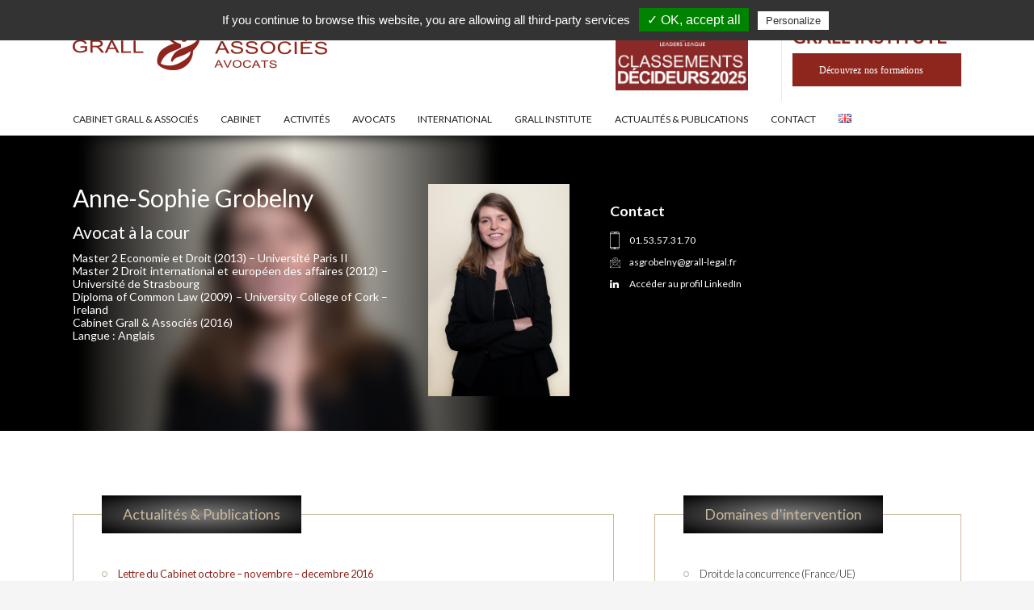

--- FILE ---
content_type: text/html; charset=UTF-8
request_url: https://www.grall-legal.fr/fr/avocats/anne-sophie-grobelny/
body_size: 15253
content:
<!DOCTYPE html>
<html xmlns="http://www.w3.org/1999/xhtml" lang="fr-FR" >
  <head>
    <title>Anne-Sophie grobelny – équipe Grall &amp; Associés</title>
    <meta http-equiv="content-type" content="text/html;charset=UTF-8 ?>" />
    <meta name="apple-mobile-web-app-capable" content="yes" />
    <meta name="apple-mobile-web-app-status-bar-style" content="black" />
    <meta name="viewport"  content="width=device-width, initial-scale=1.0, user-scalable=no">
    <meta itemprop="name" content="Grall">
    <meta itemprop="description" content="Le droit comme stratégie commerciale">
    <meta itemprop="image" content="https://www.grall-legal.fr/wp-content/themes/grall/public/img/logo.gif">
    
    <script type="text/javascript">
        var basehref = "https://www.grall-legal.fr";
    </script> 


    <meta name='robots' content='index, follow, max-image-preview:large, max-snippet:-1, max-video-preview:-1' />
	<style>img:is([sizes="auto" i], [sizes^="auto," i]) { contain-intrinsic-size: 3000px 1500px }</style>
	<link rel="alternate" href="https://www.grall-legal.fr/fr/avocats/anne-sophie-grobelny/" hreflang="fr" />
<link rel="alternate" href="https://www.grall-legal.fr/en/avocats/anne-sophie-grobelny-en/" hreflang="en" />

	<!-- This site is optimized with the Yoast SEO plugin v26.2 - https://yoast.com/wordpress/plugins/seo/ -->
	<meta name="description" content="Avocat à la Cour, Anne-Sophie grobelny travaille au sein du Cabinet GRALL &amp; ASSOCIÉS" />
	<link rel="canonical" href="https://www.grall-legal.fr/fr/avocats/anne-sophie-grobelny/" />
	<meta property="og:locale" content="fr_FR" />
	<meta property="og:locale:alternate" content="en_GB" />
	<meta property="og:type" content="article" />
	<meta property="og:title" content="Anne-Sophie grobelny – équipe Grall &amp; Associés" />
	<meta property="og:description" content="Avocat à la Cour, Anne-Sophie grobelny travaille au sein du Cabinet GRALL &amp; ASSOCIÉS" />
	<meta property="og:url" content="https://www.grall-legal.fr/fr/avocats/anne-sophie-grobelny/" />
	<meta property="og:site_name" content="Grall" />
	<meta property="article:publisher" content="https://www.facebook.com/GrallAssocies" />
	<meta property="article:modified_time" content="2025-01-09T10:27:14+00:00" />
	<meta name="twitter:card" content="summary_large_image" />
	<meta name="twitter:site" content="@grallassocies" />
	<script type="application/ld+json" class="yoast-schema-graph">{"@context":"https://schema.org","@graph":[{"@type":"WebPage","@id":"https://www.grall-legal.fr/fr/avocats/anne-sophie-grobelny/","url":"https://www.grall-legal.fr/fr/avocats/anne-sophie-grobelny/","name":"Anne-Sophie grobelny – équipe Grall & Associés","isPartOf":{"@id":"https://www.grall-legal.fr/fr/#website"},"datePublished":"2016-05-09T15:03:15+00:00","dateModified":"2025-01-09T10:27:14+00:00","description":"Avocat à la Cour, Anne-Sophie grobelny travaille au sein du Cabinet GRALL & ASSOCIÉS","breadcrumb":{"@id":"https://www.grall-legal.fr/fr/avocats/anne-sophie-grobelny/#breadcrumb"},"inLanguage":"fr-FR","potentialAction":[{"@type":"ReadAction","target":["https://www.grall-legal.fr/fr/avocats/anne-sophie-grobelny/"]}]},{"@type":"BreadcrumbList","@id":"https://www.grall-legal.fr/fr/avocats/anne-sophie-grobelny/#breadcrumb","itemListElement":[{"@type":"ListItem","position":1,"name":"Accueil","item":"https://www.grall-legal.fr/fr/"},{"@type":"ListItem","position":2,"name":"Anne-Sophie Grobelny"}]},{"@type":"WebSite","@id":"https://www.grall-legal.fr/fr/#website","url":"https://www.grall-legal.fr/fr/","name":"Grall","description":"Le droit comme stratégie commerciale","publisher":{"@id":"https://www.grall-legal.fr/fr/#organization"},"potentialAction":[{"@type":"SearchAction","target":{"@type":"EntryPoint","urlTemplate":"https://www.grall-legal.fr/fr/?s={search_term_string}"},"query-input":{"@type":"PropertyValueSpecification","valueRequired":true,"valueName":"search_term_string"}}],"inLanguage":"fr-FR"},{"@type":"Organization","@id":"https://www.grall-legal.fr/fr/#organization","name":"Grall & Associés","url":"https://www.grall-legal.fr/fr/","logo":{"@type":"ImageObject","inLanguage":"fr-FR","@id":"https://www.grall-legal.fr/fr/#/schema/logo/image/","url":"https://www.grall-legal.fr/wp-content/uploads/2016/06/GRALL-LOGO-RVB.png","contentUrl":"https://www.grall-legal.fr/wp-content/uploads/2016/06/GRALL-LOGO-RVB.png","width":1415,"height":258,"caption":"Grall & Associés"},"image":{"@id":"https://www.grall-legal.fr/fr/#/schema/logo/image/"},"sameAs":["https://www.facebook.com/GrallAssocies","https://x.com/grallassocies","https://www.linkedin.com/company/grall-&amp;amp;-associ-s?trk=company_logo"]}]}</script>
	<!-- / Yoast SEO plugin. -->


<link rel='dns-prefetch' href='//code.jquery.com' />
<link rel='dns-prefetch' href='//maps.googleapis.com' />
<link rel='dns-prefetch' href='//ajax.googleapis.com' />
<link rel="alternate" type="application/rss+xml" title="Grall &raquo; Flux" href="https://www.grall-legal.fr/fr/feed/" />
<link rel="alternate" type="application/rss+xml" title="Grall &raquo; Flux des commentaires" href="https://www.grall-legal.fr/fr/comments/feed/" />
<style id='wp-emoji-styles-inline-css' type='text/css'>

	img.wp-smiley, img.emoji {
		display: inline !important;
		border: none !important;
		box-shadow: none !important;
		height: 1em !important;
		width: 1em !important;
		margin: 0 0.07em !important;
		vertical-align: -0.1em !important;
		background: none !important;
		padding: 0 !important;
	}
</style>
<link rel='stylesheet' id='wp-block-library-css' href='https://www.grall-legal.fr/wp-includes/css/dist/block-library/style.min.css?ver=6.8.3' type='text/css' media='all' />
<style id='classic-theme-styles-inline-css' type='text/css'>
/*! This file is auto-generated */
.wp-block-button__link{color:#fff;background-color:#32373c;border-radius:9999px;box-shadow:none;text-decoration:none;padding:calc(.667em + 2px) calc(1.333em + 2px);font-size:1.125em}.wp-block-file__button{background:#32373c;color:#fff;text-decoration:none}
</style>
<style id='global-styles-inline-css' type='text/css'>
:root{--wp--preset--aspect-ratio--square: 1;--wp--preset--aspect-ratio--4-3: 4/3;--wp--preset--aspect-ratio--3-4: 3/4;--wp--preset--aspect-ratio--3-2: 3/2;--wp--preset--aspect-ratio--2-3: 2/3;--wp--preset--aspect-ratio--16-9: 16/9;--wp--preset--aspect-ratio--9-16: 9/16;--wp--preset--color--black: #000000;--wp--preset--color--cyan-bluish-gray: #abb8c3;--wp--preset--color--white: #ffffff;--wp--preset--color--pale-pink: #f78da7;--wp--preset--color--vivid-red: #cf2e2e;--wp--preset--color--luminous-vivid-orange: #ff6900;--wp--preset--color--luminous-vivid-amber: #fcb900;--wp--preset--color--light-green-cyan: #7bdcb5;--wp--preset--color--vivid-green-cyan: #00d084;--wp--preset--color--pale-cyan-blue: #8ed1fc;--wp--preset--color--vivid-cyan-blue: #0693e3;--wp--preset--color--vivid-purple: #9b51e0;--wp--preset--gradient--vivid-cyan-blue-to-vivid-purple: linear-gradient(135deg,rgba(6,147,227,1) 0%,rgb(155,81,224) 100%);--wp--preset--gradient--light-green-cyan-to-vivid-green-cyan: linear-gradient(135deg,rgb(122,220,180) 0%,rgb(0,208,130) 100%);--wp--preset--gradient--luminous-vivid-amber-to-luminous-vivid-orange: linear-gradient(135deg,rgba(252,185,0,1) 0%,rgba(255,105,0,1) 100%);--wp--preset--gradient--luminous-vivid-orange-to-vivid-red: linear-gradient(135deg,rgba(255,105,0,1) 0%,rgb(207,46,46) 100%);--wp--preset--gradient--very-light-gray-to-cyan-bluish-gray: linear-gradient(135deg,rgb(238,238,238) 0%,rgb(169,184,195) 100%);--wp--preset--gradient--cool-to-warm-spectrum: linear-gradient(135deg,rgb(74,234,220) 0%,rgb(151,120,209) 20%,rgb(207,42,186) 40%,rgb(238,44,130) 60%,rgb(251,105,98) 80%,rgb(254,248,76) 100%);--wp--preset--gradient--blush-light-purple: linear-gradient(135deg,rgb(255,206,236) 0%,rgb(152,150,240) 100%);--wp--preset--gradient--blush-bordeaux: linear-gradient(135deg,rgb(254,205,165) 0%,rgb(254,45,45) 50%,rgb(107,0,62) 100%);--wp--preset--gradient--luminous-dusk: linear-gradient(135deg,rgb(255,203,112) 0%,rgb(199,81,192) 50%,rgb(65,88,208) 100%);--wp--preset--gradient--pale-ocean: linear-gradient(135deg,rgb(255,245,203) 0%,rgb(182,227,212) 50%,rgb(51,167,181) 100%);--wp--preset--gradient--electric-grass: linear-gradient(135deg,rgb(202,248,128) 0%,rgb(113,206,126) 100%);--wp--preset--gradient--midnight: linear-gradient(135deg,rgb(2,3,129) 0%,rgb(40,116,252) 100%);--wp--preset--font-size--small: 13px;--wp--preset--font-size--medium: 20px;--wp--preset--font-size--large: 36px;--wp--preset--font-size--x-large: 42px;--wp--preset--spacing--20: 0.44rem;--wp--preset--spacing--30: 0.67rem;--wp--preset--spacing--40: 1rem;--wp--preset--spacing--50: 1.5rem;--wp--preset--spacing--60: 2.25rem;--wp--preset--spacing--70: 3.38rem;--wp--preset--spacing--80: 5.06rem;--wp--preset--shadow--natural: 6px 6px 9px rgba(0, 0, 0, 0.2);--wp--preset--shadow--deep: 12px 12px 50px rgba(0, 0, 0, 0.4);--wp--preset--shadow--sharp: 6px 6px 0px rgba(0, 0, 0, 0.2);--wp--preset--shadow--outlined: 6px 6px 0px -3px rgba(255, 255, 255, 1), 6px 6px rgba(0, 0, 0, 1);--wp--preset--shadow--crisp: 6px 6px 0px rgba(0, 0, 0, 1);}:where(.is-layout-flex){gap: 0.5em;}:where(.is-layout-grid){gap: 0.5em;}body .is-layout-flex{display: flex;}.is-layout-flex{flex-wrap: wrap;align-items: center;}.is-layout-flex > :is(*, div){margin: 0;}body .is-layout-grid{display: grid;}.is-layout-grid > :is(*, div){margin: 0;}:where(.wp-block-columns.is-layout-flex){gap: 2em;}:where(.wp-block-columns.is-layout-grid){gap: 2em;}:where(.wp-block-post-template.is-layout-flex){gap: 1.25em;}:where(.wp-block-post-template.is-layout-grid){gap: 1.25em;}.has-black-color{color: var(--wp--preset--color--black) !important;}.has-cyan-bluish-gray-color{color: var(--wp--preset--color--cyan-bluish-gray) !important;}.has-white-color{color: var(--wp--preset--color--white) !important;}.has-pale-pink-color{color: var(--wp--preset--color--pale-pink) !important;}.has-vivid-red-color{color: var(--wp--preset--color--vivid-red) !important;}.has-luminous-vivid-orange-color{color: var(--wp--preset--color--luminous-vivid-orange) !important;}.has-luminous-vivid-amber-color{color: var(--wp--preset--color--luminous-vivid-amber) !important;}.has-light-green-cyan-color{color: var(--wp--preset--color--light-green-cyan) !important;}.has-vivid-green-cyan-color{color: var(--wp--preset--color--vivid-green-cyan) !important;}.has-pale-cyan-blue-color{color: var(--wp--preset--color--pale-cyan-blue) !important;}.has-vivid-cyan-blue-color{color: var(--wp--preset--color--vivid-cyan-blue) !important;}.has-vivid-purple-color{color: var(--wp--preset--color--vivid-purple) !important;}.has-black-background-color{background-color: var(--wp--preset--color--black) !important;}.has-cyan-bluish-gray-background-color{background-color: var(--wp--preset--color--cyan-bluish-gray) !important;}.has-white-background-color{background-color: var(--wp--preset--color--white) !important;}.has-pale-pink-background-color{background-color: var(--wp--preset--color--pale-pink) !important;}.has-vivid-red-background-color{background-color: var(--wp--preset--color--vivid-red) !important;}.has-luminous-vivid-orange-background-color{background-color: var(--wp--preset--color--luminous-vivid-orange) !important;}.has-luminous-vivid-amber-background-color{background-color: var(--wp--preset--color--luminous-vivid-amber) !important;}.has-light-green-cyan-background-color{background-color: var(--wp--preset--color--light-green-cyan) !important;}.has-vivid-green-cyan-background-color{background-color: var(--wp--preset--color--vivid-green-cyan) !important;}.has-pale-cyan-blue-background-color{background-color: var(--wp--preset--color--pale-cyan-blue) !important;}.has-vivid-cyan-blue-background-color{background-color: var(--wp--preset--color--vivid-cyan-blue) !important;}.has-vivid-purple-background-color{background-color: var(--wp--preset--color--vivid-purple) !important;}.has-black-border-color{border-color: var(--wp--preset--color--black) !important;}.has-cyan-bluish-gray-border-color{border-color: var(--wp--preset--color--cyan-bluish-gray) !important;}.has-white-border-color{border-color: var(--wp--preset--color--white) !important;}.has-pale-pink-border-color{border-color: var(--wp--preset--color--pale-pink) !important;}.has-vivid-red-border-color{border-color: var(--wp--preset--color--vivid-red) !important;}.has-luminous-vivid-orange-border-color{border-color: var(--wp--preset--color--luminous-vivid-orange) !important;}.has-luminous-vivid-amber-border-color{border-color: var(--wp--preset--color--luminous-vivid-amber) !important;}.has-light-green-cyan-border-color{border-color: var(--wp--preset--color--light-green-cyan) !important;}.has-vivid-green-cyan-border-color{border-color: var(--wp--preset--color--vivid-green-cyan) !important;}.has-pale-cyan-blue-border-color{border-color: var(--wp--preset--color--pale-cyan-blue) !important;}.has-vivid-cyan-blue-border-color{border-color: var(--wp--preset--color--vivid-cyan-blue) !important;}.has-vivid-purple-border-color{border-color: var(--wp--preset--color--vivid-purple) !important;}.has-vivid-cyan-blue-to-vivid-purple-gradient-background{background: var(--wp--preset--gradient--vivid-cyan-blue-to-vivid-purple) !important;}.has-light-green-cyan-to-vivid-green-cyan-gradient-background{background: var(--wp--preset--gradient--light-green-cyan-to-vivid-green-cyan) !important;}.has-luminous-vivid-amber-to-luminous-vivid-orange-gradient-background{background: var(--wp--preset--gradient--luminous-vivid-amber-to-luminous-vivid-orange) !important;}.has-luminous-vivid-orange-to-vivid-red-gradient-background{background: var(--wp--preset--gradient--luminous-vivid-orange-to-vivid-red) !important;}.has-very-light-gray-to-cyan-bluish-gray-gradient-background{background: var(--wp--preset--gradient--very-light-gray-to-cyan-bluish-gray) !important;}.has-cool-to-warm-spectrum-gradient-background{background: var(--wp--preset--gradient--cool-to-warm-spectrum) !important;}.has-blush-light-purple-gradient-background{background: var(--wp--preset--gradient--blush-light-purple) !important;}.has-blush-bordeaux-gradient-background{background: var(--wp--preset--gradient--blush-bordeaux) !important;}.has-luminous-dusk-gradient-background{background: var(--wp--preset--gradient--luminous-dusk) !important;}.has-pale-ocean-gradient-background{background: var(--wp--preset--gradient--pale-ocean) !important;}.has-electric-grass-gradient-background{background: var(--wp--preset--gradient--electric-grass) !important;}.has-midnight-gradient-background{background: var(--wp--preset--gradient--midnight) !important;}.has-small-font-size{font-size: var(--wp--preset--font-size--small) !important;}.has-medium-font-size{font-size: var(--wp--preset--font-size--medium) !important;}.has-large-font-size{font-size: var(--wp--preset--font-size--large) !important;}.has-x-large-font-size{font-size: var(--wp--preset--font-size--x-large) !important;}
:where(.wp-block-post-template.is-layout-flex){gap: 1.25em;}:where(.wp-block-post-template.is-layout-grid){gap: 1.25em;}
:where(.wp-block-columns.is-layout-flex){gap: 2em;}:where(.wp-block-columns.is-layout-grid){gap: 2em;}
:root :where(.wp-block-pullquote){font-size: 1.5em;line-height: 1.6;}
</style>
<link rel='stylesheet' id='grall-reset-css' href='https://www.grall-legal.fr/wp-content/themes/grall/css/reset.css?ver=6.8.3' type='text/css' media='all' />
<link rel='stylesheet' id='grall-fonts-css' href='https://www.grall-legal.fr/wp-content/themes/grall/css/fonts.css?ver=6.8.3' type='text/css' media='all' />
<link rel='stylesheet' id='grall-fancybox-css-css' href='https://www.grall-legal.fr/wp-content/themes/grall/js/fancybox/source/jquery.fancybox.css?ver=6.8.3' type='text/css' media='all' />
<link rel='stylesheet' id='grall-style-css' href='https://www.grall-legal.fr/wp-content/themes/grall/css/main.min.css?ver=6.8.3' type='text/css' media='all' />
<link rel='stylesheet' id='grall-mobile-css' href='https://www.grall-legal.fr/wp-content/themes/grall/css/mobile.min.css?ver=6.8.3' type='text/css' media='all' />
<link rel='stylesheet' id='style-css' href='https://www.grall-legal.fr/wp-content/themes/grall/style.css?ver=6.8.3' type='text/css' media='all' />
<link rel="https://api.w.org/" href="https://www.grall-legal.fr/wp-json/" /><link rel="EditURI" type="application/rsd+xml" title="RSD" href="https://www.grall-legal.fr/xmlrpc.php?rsd" />
<link rel='shortlink' href='https://www.grall-legal.fr/?p=120' />
<link rel="alternate" title="oEmbed (JSON)" type="application/json+oembed" href="https://www.grall-legal.fr/wp-json/oembed/1.0/embed?url=https%3A%2F%2Fwww.grall-legal.fr%2Ffr%2Favocats%2Fanne-sophie-grobelny%2F" />
<link rel="alternate" title="oEmbed (XML)" type="text/xml+oembed" href="https://www.grall-legal.fr/wp-json/oembed/1.0/embed?url=https%3A%2F%2Fwww.grall-legal.fr%2Ffr%2Favocats%2Fanne-sophie-grobelny%2F&#038;format=xml" />
<link rel="icon" href="https://www.grall-legal.fr/wp-content/uploads/2016/06/cropped-GRALL-LOGO-RVB-32x32.png" sizes="32x32" />
<link rel="icon" href="https://www.grall-legal.fr/wp-content/uploads/2016/06/cropped-GRALL-LOGO-RVB-192x192.png" sizes="192x192" />
<link rel="apple-touch-icon" href="https://www.grall-legal.fr/wp-content/uploads/2016/06/cropped-GRALL-LOGO-RVB-180x180.png" />
<meta name="msapplication-TileImage" content="https://www.grall-legal.fr/wp-content/uploads/2016/06/cropped-GRALL-LOGO-RVB-270x270.png" />
      
 <!-- RGPD Cookies -->
<script type="text/javascript" src="https://www.grall-legal.fr/wp-content/themes/grall/tarteaucitron/tarteaucitron.js"></script>
<script type="text/javascript">
tarteaucitron.init({
  "privacyUrl": "", /* Privacy policy url */

  "hashtag": "#tarteaucitron", /* Open the panel with this hashtag */
  "cookieName": "tartaucitron", /* Cookie name */

  "orientation": "top", /* Banner position (top - bottom) */
  "showAlertSmall": false, /* Show the small banner on bottom right */
  "cookieslist": true, /* Show the cookie list */
  "AcceptAllCta" : true, /* Show the accept all button when highPrivacy on */
  "removeCredit": true, /* Remove credit link */
  "moreInfoLink": true, /* Show more info link */
  "useExternalCss": false, /* If false, the tarteaucitron.css file will be loaded */                  
  "readmoreLink": "" /* Change the default readmore link */
});
tarteaucitron.lang = {
    "adblock": "Bonjour! Ce site joue la transparence et vous donne le choix des services tiers à activer.",
    "adblock_call": "Merci de désactiver votre adblocker pour commencer la personnalisation.",
    "reload": "Recharger la page",
    
    "alertBigScroll": "En continuant de défiler,",
    "alertBigClick": "En poursuivant votre navigation,",
    "alertBig": "vous acceptez l'utilisation de services tiers pouvant installer des cookies",
    
    "alertBigPrivacy": "Ce site utilise des cookies et vous donne le contrôle sur ce que vous souhaitez activer",
    "alertSmall": "Gestion des services",
    "acceptAll": "OK, tout accepter",
    "personalize": "Personnaliser",
    "close": "Fermer",

    "privacyUrl": "Politique de confidentialité",

    "all": "Préférence pour tous les services",

    "info": "Protection de votre vie privée",
    "disclaimer": "En autorisant ces services tiers, vous acceptez le dépôt et la lecture de cookies et l'utilisation de technologies de suivi nécessaires à leur bon fonctionnement.",
    "allow": "Autoriser",
    "deny": "Interdire",
    "noCookie": "Ce service ne dépose aucun cookie.",
    "useCookie": "Ce service peut déposer",
    "useCookieCurrent": "Ce service a déposé",
    "useNoCookie": "Ce service n'a déposé aucun cookie.",
    "more": "En savoir plus",
    "source": "Voir le site officiel",
    "credit": "Gestion des cookies par tarteaucitron.js",

    "toggleInfoBox": "Afficher/masquer les informations sur le stockage des cookies",
    "title": "Panneau de gestion des cookies",
    "cookieDetail": "Détail des cookies",
    "ourSite": "sur notre site",
    "newWindow": "(nouvelle fenêtre)",
    "allowAll": "Autoriser tous les cookies",
    "denyAll": "Interdire tous les cookies",
    
    "fallback": "est désactivé.",

    "ads": {
        "title": "Régies publicitaires",
        "details": "Les régies publicitaires permettent de générer des revenus en commercialisant les espaces publicitaires du site."
    },
    "analytic": {
        "title": "Mesure d'audience",
        "details": "Les services de mesure d'audience permettent de générer des statistiques de fréquentation utiles à l'amélioration du site."
    },
    "social": {
        "title": "Réseaux sociaux",
        "details": "Les réseaux sociaux permettent d'améliorer la convivialité du site et aident à sa promotion via les partages."
    },
    "video": {
        "title": "Vidéos",
        "details": "Les services de partage de vidéo permettent d'enrichir le site de contenu multimédia et augmentent sa visibilité."
    },
    "comment": {
        "title": "Commentaires",
        "details": "Les gestionnaires de commentaires facilitent le dépôt de vos commentaires et luttent contre le spam."
    },
    "support": {
        "title": "Support",
        "details": "Les services de support vous permettent d'entrer en contact avec l'équipe du site et d'aider à son amélioration."
    },
    "api": {
        "title": "APIs",
        "details": "Les APIs permettent de charger des scripts : géolocalisation, moteurs de recherche, traductions, ..."
    },
    "other": {
        "title": "Autre",
        "details": "Services visant à afficher du contenu web."
    }
};
tarteaucitron.user.googletagmanagerId = 'GTM-TXQFND';
(tarteaucitron.job = tarteaucitron.job || []).push('googletagmanager');
tarteaucitron.user.gtagUa = 'UA-79243763-1';
(tarteaucitron.job = tarteaucitron.job || []).push('gtag');
</script>   

<!-- Global site tag (gtag.js) - Google Analytics -->
<script async src="https://www.googletagmanager.com/gtag/js?id=G-EK4S81YT84"></script>
<script>
  window.dataLayer = window.dataLayer || [];
  function gtag(){dataLayer.push(arguments);}
  gtag('js', new Date());

  gtag('config', 'G-EK4S81YT84');
</script>

  </head>
  <body class="wp-singular avocats-template-default single single-avocats postid-120 wp-theme-grall">
      <!-- Google Tag Manager (noscript) -->
<noscript><iframe src="https://www.googletagmanager.com/ns.html?id=GTM-TXQFND"
height="0" width="0" style="display:none;visibility:hidden"></iframe></noscript>
<!-- End Google Tag Manager (noscript) -->
      
    <div id="overlay"></div>
    <header>
        <div>
            <a href="https://www.grall-legal.fr/fr/"><img id="logo" src="https://www.grall-legal.fr/wp-content/themes/grall/img/logo.png" alt="Grall" title="Grall" /></a>
                                                    <ul id="menu-menu-principal">
                <li id="menu-item-41" class="menu-item menu-item-type-post_type menu-item-object-page menu-item-home menu-item-41"><a href="https://www.grall-legal.fr/fr/">Cabinet Grall &#038; Associés</a></li>
<li id="menu-item-200" class="menu-item menu-item-type-post_type menu-item-object-page menu-item-has-children menu-item-200"><a href="https://www.grall-legal.fr/fr/cabinet/presentation-du-cabinet/">Cabinet</a>
<ul class="sub-menu">
	<li id="menu-item-1353" class="menu-item menu-item-type-post_type menu-item-object-page menu-item-1353"><a href="https://www.grall-legal.fr/fr/cabinet/presentation-du-cabinet/">Cabinet Grall et Associés</a><div class="show-area">
                                    <div>
                                        <div class="verticle-middle">
                                            <img src="https://www.grall-legal.fr/wp-content/themes/grall/img/antitrust-alliance.jpg" />
                                            <p><span>Antitrust Alliance</span> est un forum d’avocats européens intervenant en droit de la concurrence</p>
                                        </div>
                                    </div><div>
                                    <span class="inside titleh2">Dernier prix remporté par le Cabinet</span>
                                    <div>

                                        <div>
                                            <p><a href="https://www.grall-legal.fr/fr/distinctions/classement-decideurs-4/"><span>Classement Décideurs</span></a></p>
                                            <p><p>Grall &amp; Associés de nouveau à l&rsquo;honneur dans les classements Décideurs 2025</p>
</p>
                                        </div>
                                    </div>
                                </div></div></li>
	<li id="menu-item-52" class="menu-item menu-item-type-post_type menu-item-object-page menu-item-52"><a href="https://www.grall-legal.fr/fr/cabinet/palmares-et-distinctions/">Palmarès et distinctions</a><div class="show-area">
                                    <div>
                                        <div class="verticle-middle">
                                            <img src="https://www.grall-legal.fr/wp-content/themes/grall/img/antitrust-alliance.jpg" />
                                            <p><span>Antitrust Alliance</span> est un forum d’avocats européens intervenant en droit de la concurrence</p>
                                        </div>
                                    </div><div>
                                    <span class="inside titleh2">Dernier prix remporté par le Cabinet</span>
                                    <div>

                                        <div>
                                            <p><a href="https://www.grall-legal.fr/fr/distinctions/classement-decideurs-4/"><span>Classement Décideurs</span></a></p>
                                            <p><p>Grall &amp; Associés de nouveau à l&rsquo;honneur dans les classements Décideurs 2025</p>
</p>
                                        </div>
                                    </div>
                                </div></div></li>
	<li id="menu-item-1933" class="menu-item menu-item-type-post_type menu-item-object-page menu-item-1933"><a href="https://www.grall-legal.fr/fr/avocat-droit-de-la-sante/">Avocat Droit de la Santé &#038; Pharma</a><div class="show-area">
                                <div>
                                    <img class="full" src="https://www.grall-legal.fr/wp-content/themes/grall/img/fake-1.png" />
                                    <div class="verticle-middle">
                                        <span class="titleh2">Avocat Droit de la Santé &#038; Pharma</span><br/>
                                        <a class="button red" href="https://www.grall-legal.fr/fr/avocat-droit-de-la-sante/">En savoir plus</a>
                                    </div>
                                </div></div></li>
	<li id="menu-item-1934" class="menu-item menu-item-type-post_type menu-item-object-page menu-item-1934"><a href="https://www.grall-legal.fr/fr/avocat-droit-de-la-distribution/">Avocat droit de la distribution</a><div class="show-area">
                                <div>
                                    <img class="full" src="https://www.grall-legal.fr/wp-content/themes/grall/img/fake-1.png" />
                                    <div class="verticle-middle">
                                        <span class="titleh2">Avocat droit de la distribution</span><br/>
                                        <a class="button red" href="https://www.grall-legal.fr/fr/avocat-droit-de-la-distribution/">En savoir plus</a>
                                    </div>
                                </div></div></li>
	<li id="menu-item-1935" class="menu-item menu-item-type-post_type menu-item-object-page menu-item-1935"><a href="https://www.grall-legal.fr/fr/avocat-droit-de-la-concurrence/">Avocat Droit de la Concurrence</a><div class="show-area">
                                <div>
                                    <img class="full" src="https://www.grall-legal.fr/wp-content/themes/grall/img/fake-1.png" />
                                    <div class="verticle-middle">
                                        <span class="titleh2">Avocat Droit de la Concurrence</span><br/>
                                        <a class="button red" href="https://www.grall-legal.fr/fr/avocat-droit-de-la-concurrence/">En savoir plus</a>
                                    </div>
                                </div></div></li>
</ul>
</li>
<li id="menu-item-42" class="menu-item menu-item-type-post_type menu-item-object-page menu-item-has-children menu-item-42"><a href="https://www.grall-legal.fr/fr/activites/">Activités</a>
<ul class="sub-menu">
	<li id="menu-item-96" class="menu-item menu-item-type-post_type menu-item-object-activities menu-item-96"><a href="https://www.grall-legal.fr/fr/activities/droit-de-la-concurrence/">Avocat Droit de la Concurrence</a><div class="show-area">
                                <div>
                                    <img class="full" src="https://www.grall-legal.fr/wp-content/themes/grall/img/fake-1.png" />
                                    <div class="verticle-middle">
                                        <span class="titleh2">Avocat Droit de la Concurrence</span><br/>
                                        <a class="button red" href="https://www.grall-legal.fr/fr/activities/droit-de-la-concurrence/">En savoir plus</a>
                                    </div>
                                </div></div></li>
	<li id="menu-item-95" class="menu-item menu-item-type-post_type menu-item-object-activities menu-item-95"><a href="https://www.grall-legal.fr/fr/activities/droit-de-la-distribution/">Avocat Droit de la Distribution</a><div class="show-area">
                                <div>
                                    <img class="full" src="https://www.grall-legal.fr/wp-content/themes/grall/img/fake-1.png" />
                                    <div class="verticle-middle">
                                        <span class="titleh2">Avocat Droit de la Distribution</span><br/>
                                        <a class="button red" href="https://www.grall-legal.fr/fr/activities/droit-de-la-distribution/">En savoir plus</a>
                                    </div>
                                </div></div></li>
	<li id="menu-item-94" class="menu-item menu-item-type-post_type menu-item-object-activities menu-item-94"><a href="https://www.grall-legal.fr/fr/activities/droit-de-la-consommation/">Avocat Droit de la Consommation</a><div class="show-area">
                                <div>
                                    <img class="full" src="https://www.grall-legal.fr/wp-content/themes/grall/img/fake-1.png" />
                                    <div class="verticle-middle">
                                        <span class="titleh2">Avocat Droit de la Consommation</span><br/>
                                        <a class="button red" href="https://www.grall-legal.fr/fr/activities/droit-de-la-consommation/">En savoir plus</a>
                                    </div>
                                </div></div></li>
	<li id="menu-item-93" class="menu-item menu-item-type-post_type menu-item-object-activities menu-item-93"><a href="https://www.grall-legal.fr/fr/activities/propriete-intellectuelle/">Avocat Propriété intellectuelle</a><div class="show-area">
                                <div>
                                    <img class="full" src="https://www.grall-legal.fr/wp-content/themes/grall/img/fake-1.png" />
                                    <div class="verticle-middle">
                                        <span class="titleh2">Avocat Propriété intellectuelle</span><br/>
                                        <a class="button red" href="https://www.grall-legal.fr/fr/activities/propriete-intellectuelle/">En savoir plus</a>
                                    </div>
                                </div></div></li>
	<li id="menu-item-92" class="menu-item menu-item-type-post_type menu-item-object-activities menu-item-92"><a href="https://www.grall-legal.fr/fr/activities/procedures-et-contentieux/">Avocats Procédures et Contentieux</a><div class="show-area">
                                <div>
                                    <img class="full" src="https://www.grall-legal.fr/wp-content/themes/grall/img/fake-1.png" />
                                    <div class="verticle-middle">
                                        <span class="titleh2">Avocats Procédures et Contentieux</span><br/>
                                        <a class="button red" href="https://www.grall-legal.fr/fr/activities/procedures-et-contentieux/">En savoir plus</a>
                                    </div>
                                </div></div></li>
	<li id="menu-item-91" class="menu-item menu-item-type-post_type menu-item-object-activities menu-item-91"><a href="https://www.grall-legal.fr/fr/activities/droit-regulation/">Avocat Droit &#038; Régulation</a><div class="show-area">
                                <div>
                                    <img class="full" src="https://www.grall-legal.fr/wp-content/themes/grall/img/fake-1.png" />
                                    <div class="verticle-middle">
                                        <span class="titleh2">Avocat Droit &#038; Régulation</span><br/>
                                        <a class="button red" href="https://www.grall-legal.fr/fr/activities/droit-regulation/">En savoir plus</a>
                                    </div>
                                </div></div></li>
</ul>
</li>
<li id="menu-item-50" class="menu-item menu-item-type-post_type menu-item-object-page menu-item-50"><a href="https://www.grall-legal.fr/fr/avocats/">Avocats</a></li>
<li id="menu-item-57" class="menu-item menu-item-type-post_type menu-item-object-page menu-item-57"><a href="https://www.grall-legal.fr/fr/international/">International</a></li>
<li id="menu-item-55" class="menu-item menu-item-type-post_type menu-item-object-page menu-item-55"><a href="https://www.grall-legal.fr/fr/grall-institute/">Grall Institute</a></li>
<li id="menu-item-1476" class="menu-item menu-item-type-post_type menu-item-object-page menu-item-1476"><a href="https://www.grall-legal.fr/fr/blog/">Actualités &#038; publications</a></li>
<li id="menu-item-54" class="menu-item menu-item-type-post_type menu-item-object-page menu-item-54"><a href="https://www.grall-legal.fr/fr/contact/">Contact</a></li>
<li id="menu-item-1352-en" class="lang-item lang-item-30 lang-item-en lang-item-first menu-item menu-item-type-custom menu-item-object-custom menu-item-1352-en"><a href="https://www.grall-legal.fr/en/avocats/anne-sophie-grobelny-en/" hreflang="en-GB" lang="en-GB"><img src="[data-uri]" alt="English" width="16" height="11" style="width: 16px; height: 11px;" /></a></li>
            </ul>
            <div class="search-formation">
                <!-- <p class="yellow">Grall institute</p>
                <a href="https://www.grall-legal.fr/fr/grall-institute/#formation-list" title="Découvrir les formations" class="button scroll">Découvrir les formations</a> -->
                <a href="https://www.grall-legal.fr/fr/grall-institute/" title="Découvrir les formations"><img src="https://www.grall-legal.fr/wp-content/themes/grall/img/grall-institute-formations.svg" alt="Grall Institute Formations"/></a>
            </div>
            
                        <div class="logo-datadock">
                <img src="/wp-content/uploads/2025/05/Visuel-Decideurs.webp" style="height:80px" alt="Grall & associés gagne le trophée d'argent du droit pour la distribution">
            </div>
                        
            <a id="mobile-switch" href="#"><img src="https://www.grall-legal.fr/wp-content/themes/grall/img/mobile/menu.png" /></a>
            <div id="mobile-menu">
                <a id="close-menu" href="#"><img src="https://www.grall-legal.fr/wp-content/themes/grall/img/mobile/close.png" /></a>
                <img id="menu-logo" src="https://www.grall-legal.fr/wp-content/themes/grall/img/logo.png" />
                <ul>
                    <li class="menu-item menu-item-type-post_type menu-item-object-page menu-item-home menu-item-41"><a href="https://www.grall-legal.fr/fr/">Cabinet Grall &#038; Associés</a></li>
<li class="menu-item menu-item-type-post_type menu-item-object-page menu-item-has-children menu-item-200"><a href="https://www.grall-legal.fr/fr/cabinet/presentation-du-cabinet/">Cabinet</a>
<ul class="sub-menu">
	<li class="menu-item menu-item-type-post_type menu-item-object-page menu-item-1353"><a href="https://www.grall-legal.fr/fr/cabinet/presentation-du-cabinet/">Cabinet Grall et Associés</a></li>
	<li class="menu-item menu-item-type-post_type menu-item-object-page menu-item-52"><a href="https://www.grall-legal.fr/fr/cabinet/palmares-et-distinctions/">Palmarès et distinctions</a></li>
	<li class="menu-item menu-item-type-post_type menu-item-object-page menu-item-1933"><a href="https://www.grall-legal.fr/fr/avocat-droit-de-la-sante/">Avocat Droit de la Santé &#038; Pharma</a></li>
	<li class="menu-item menu-item-type-post_type menu-item-object-page menu-item-1934"><a href="https://www.grall-legal.fr/fr/avocat-droit-de-la-distribution/">Avocat droit de la distribution</a></li>
	<li class="menu-item menu-item-type-post_type menu-item-object-page menu-item-1935"><a href="https://www.grall-legal.fr/fr/avocat-droit-de-la-concurrence/">Avocat Droit de la Concurrence</a></li>
</ul>
</li>
<li class="menu-item menu-item-type-post_type menu-item-object-page menu-item-has-children menu-item-42"><a href="https://www.grall-legal.fr/fr/activites/">Activités</a>
<ul class="sub-menu">
	<li class="menu-item menu-item-type-post_type menu-item-object-activities menu-item-96"><a href="https://www.grall-legal.fr/fr/activities/droit-de-la-concurrence/">Avocat Droit de la Concurrence</a></li>
	<li class="menu-item menu-item-type-post_type menu-item-object-activities menu-item-95"><a href="https://www.grall-legal.fr/fr/activities/droit-de-la-distribution/">Avocat Droit de la Distribution</a></li>
	<li class="menu-item menu-item-type-post_type menu-item-object-activities menu-item-94"><a href="https://www.grall-legal.fr/fr/activities/droit-de-la-consommation/">Avocat Droit de la Consommation</a></li>
	<li class="menu-item menu-item-type-post_type menu-item-object-activities menu-item-93"><a href="https://www.grall-legal.fr/fr/activities/propriete-intellectuelle/">Avocat Propriété intellectuelle</a></li>
	<li class="menu-item menu-item-type-post_type menu-item-object-activities menu-item-92"><a href="https://www.grall-legal.fr/fr/activities/procedures-et-contentieux/">Avocats Procédures et Contentieux</a></li>
	<li class="menu-item menu-item-type-post_type menu-item-object-activities menu-item-91"><a href="https://www.grall-legal.fr/fr/activities/droit-regulation/">Avocat Droit &#038; Régulation</a></li>
</ul>
</li>
<li class="menu-item menu-item-type-post_type menu-item-object-page menu-item-50"><a href="https://www.grall-legal.fr/fr/avocats/">Avocats</a></li>
<li class="menu-item menu-item-type-post_type menu-item-object-page menu-item-57"><a href="https://www.grall-legal.fr/fr/international/">International</a></li>
<li class="menu-item menu-item-type-post_type menu-item-object-page menu-item-55"><a href="https://www.grall-legal.fr/fr/grall-institute/">Grall Institute</a></li>
<li class="menu-item menu-item-type-post_type menu-item-object-page menu-item-1476"><a href="https://www.grall-legal.fr/fr/blog/">Actualités &#038; publications</a></li>
<li class="menu-item menu-item-type-post_type menu-item-object-page menu-item-54"><a href="https://www.grall-legal.fr/fr/contact/">Contact</a></li>
<li class="lang-item lang-item-30 lang-item-en lang-item-first menu-item menu-item-type-custom menu-item-object-custom menu-item-1352-en"><a href="https://www.grall-legal.fr/en/avocats/anne-sophie-grobelny-en/" hreflang="en-GB" lang="en-GB"><img src="[data-uri]" alt="English" width="16" height="11" style="width: 16px; height: 11px;" /></a></li>
                </ul>
                <p>Le droit comme stratégie commerciale</p>
                <div class="search-formation inside">
                    <p class="yellow">Grall institute</p>
                    <a href="https://www.grall-legal.fr/fr/grall-institute/#formation-list" title="Découvrir les formations" class="button">Découvrir les formations</a>
                </div>
            </div>
        </div>
    </header>                                                                        <section class="avocat">
    <div class="slide">
        <div>
                        <!-- show current avocat's photo -->
                            <img width="200" height="300" src="https://www.grall-legal.fr/wp-content/uploads/2016/05/Avocat-grall-associes-GROBELNY-Anne-Sophie-200x300.jpg" class="bg-avocat" alt="" decoding="async" fetchpriority="high" srcset="https://www.grall-legal.fr/wp-content/uploads/2016/05/Avocat-grall-associes-GROBELNY-Anne-Sophie-200x300.jpg 200w, https://www.grall-legal.fr/wp-content/uploads/2016/05/Avocat-grall-associes-GROBELNY-Anne-Sophie-190x285.jpg 190w, https://www.grall-legal.fr/wp-content/uploads/2016/05/Avocat-grall-associes-GROBELNY-Anne-Sophie.jpg 500w" sizes="(max-width: 200px) 100vw, 200px" />                <!-- <img class="bg-avocat" src="" /> -->
                        <!-- show next avocat's photo -->
                        <div>
                <div>
                    <h1 class="inside">Anne-Sophie Grobelny</h1>
                    <p class="subtitle">Avocat à la cour</p>
                    <p>Master 2 Economie et Droit (2013) – Université Paris II</p>
<p>Master 2 Droit international et européen des affaires (2012) – Université de Strasbourg</p>
<p>Diploma of Common Law (2009) – University College of Cork – Ireland</p>
<p>Cabinet Grall &amp; Associés (2016)</p>
<p>Langue : Anglais</p>
                </div>
                <div class="avocat-tumb-img">
                                           <!--  <img class="avocat-image" src="" /> -->
                       <img width="500" height="750" src="https://www.grall-legal.fr/wp-content/uploads/2016/05/Avocat-grall-associes-GROBELNY-Anne-Sophie.jpg" class="attachment-full size-full" alt="" decoding="async" srcset="https://www.grall-legal.fr/wp-content/uploads/2016/05/Avocat-grall-associes-GROBELNY-Anne-Sophie.jpg 500w, https://www.grall-legal.fr/wp-content/uploads/2016/05/Avocat-grall-associes-GROBELNY-Anne-Sophie-200x300.jpg 200w, https://www.grall-legal.fr/wp-content/uploads/2016/05/Avocat-grall-associes-GROBELNY-Anne-Sophie-190x285.jpg 190w" sizes="(max-width: 500px) 100vw, 500px" />                       
                </div>
                <div> 
                    <p class="title">Contact</p>
                    <div>
                        <p class="tel">01.53.57.31.70</p>
                        <p class="mail"><a href="mailto:asgrobelny@grall-legal.fr">asgrobelny@grall-legal.fr</a></p>
                                                    <p class="linked-in"><a href="https://fr.linkedin.com/in/anne-sophie-grobelny-9456801a/en" target="_blank">Accéder au profil LinkedIn</a></p>
                                                                    </div>
                </div>
                <div>
                                    </div>
            </div>
        </div>
    </div>
    <div class="has-sidebar">
        


        <div class="pub">
            <fieldset class="yellow-border">
                <legend align="left" class="button">Actualités & Publications</legend>
                
                                
                <ul>
                                                                                                                                                                                                                                                                                                                                                                                                                                                                                                                                                                                                                                                                                                                                                                                                                                                                                                                                                                                                                                                                                                                                                                                                                                                                                                                                                                                                                                                                                                                                                                                                                                                                                                                                                                                                                                                                                                                                                                                                                                                                                                                                                                                                                                                                                                                                                                                                                                                                                                                                                                                                                                                                                                                                                                                                                                                                                                                                                                                                                                                                                                                                                                                                                                                                                                                                                                                                                                                                                                                                                                                                                                                                                                                                                                                                                                                                                                                                                                                                                                                                                                                                                                                                                                                                                                                                                                                                                                                                                                                                                                                                                                                                                                                                                                                                                                                                                                                                                                                                                                                                                                                                                                                                                                                                                                                                                                                                                                                                                                                                                                                                                                                                                                                                                                                                                                                                                                                                                                                                                                                                                                                                                                                                                                                                                                                                                                                                                                                                                                                                                                                                                                                                                                                                                                                                                                                                                                                                                                                                                                                                                                                                                                                                                                                                                                                                                                                                                                                                                                                                                                                                                                                                                                                                                                                                                                                                                                                                                                                                                                                                                                                                                                                                                                                                                                                                                                                                                                                                                                                                                                                                                                                                                                                                                                                                                                                                                                                                                                                                                                                                                                                                                                                                                                                                                                                                                                                                                                                                                                                                                                                                                                                                                                                                                                                                                                                                                                                                                                                                                                                                                                                                                                                                                                                                                                                                                                                                                                                                                                                                                                                                                                                                                                                                                                                                                                                                                                                                                                                                                                                                                                                                                                                                                                                                                                                                                                                                                                                                                                                                                                                                                                                                                                                                                                                                                                                                                                                                                                                                                                                                                                                                                                                                                                                                                                                                                                                                                                                                                                                                                                                                                                                                                            <li>
                                    <p class="red"><a href="https://www.grall-legal.fr/fr/lettre-cabinet-octobre-novembre-decembre-2016/">Lettre du Cabinet octobre &#8211; novembre &#8211; decembre 2016</a></p>
                                    <p class="yellow">Sommaire &#8211; Enquête sectorielle sur le commerce électronique : la Commission publie son rapport préliminaire ! &#8211; L’Autorité sanctionne une nouvelle fois des prix de revente imposés et rappelle son [&hellip;]</p>
                                    <p>Lettres du Cabinet - janvier 2017</p>
                                    <p>
                                        Jean-Christophe Grall, Anne-Sophie Grobelny                                    </p>
                                </li>
                                                                                                                                            <li>
                                    <p class="red"><a href="https://www.grall-legal.fr/fr/lisolement-de-position/">L’isolement de la position française sur la scène européenne après l’admission par le tribunal de l’Union européenne d’enregistrements secrets de conversations téléphoniques en tant que preuve dans l’établissement de pratiques anticoncurrentielles</a></p>
                                    <p class="yellow">Dans un arrêt du 8 septembre 20161, le Tribunal de l’Union européenne a admis l’utilisation en tant que preuve de pratiques anticoncurrentielles des enregistrements secrets de conversations téléphoniques. En l’espèce, [&hellip;]</p>
                                    <p>News - janvier 2017</p>
                                    <p>
                                        Anne-Sophie Grobelny                                    </p>
                                </li>
                                                                                                                                                                                                                                                                                                                                                                                                                                                                                                                                                                                                                                                                                                                                                                                                                                                                                                                                                                                                                                                                                                                                                                                                                                                                                                                                                                                                                                                                                                                                                                                                                                                                                                                                                                                                                                                                                                                                                                                                                                                                                                                                                                                                                                                                                                                                                                                                                                                                                                                                                                                                                                                                                                                                                                                                                                                                                                                                                                                                                                                                                                                                                                                                                                                                                                                                                                                                                                                                                                                                                                                                                                                                                                                                                                                                                                                                                                                                                                                                                                                                                                                                                                                                                                                                                                                                                                                                                                                                                                                                                                                                                                                                                                                                                                                                                                                                                                                                                                                                                                                                                                                                                                                                                                                                                                                                                                                                                                                                                                                                                                                                                                                                                                                                                                                                                                                                                                                                                                                                                                                                                                                                                                                                                                                                                                                                                                                                                                                                                                                                                                                                                                                                                                                                                                                                                                                                                                                                                                                                                                                                                                                                                                                                                                                                                                                                                                                                                                                                                                                                                                                                                                                                                                                                                                                                                                                                                                                                                                                                                                                                                                                                                                                                                                                                                                                                                                                                                                                                                                                                                                                                                                                                                                                                                                                                                                                                                                                                                                                                                                                                                                                                                                                                                                                                                                                                                                                                                                                                                                                                                                                                                                                                                                                                                                                                                                                                                                                                                                                                                                                                                                                                                                                                                                                                                                                                                                                                                                                                                                                                                                                                                                                                                                                                                                                                                                                                                                                                                                                                                                                                                                                                                                                                                                                                                                                                                                                                                                                                                                                                                                                                                                                                                                                                                                                                                                                                                                                                                                                                                                                                                                                                                                                                                                                                                                                                                                                                                                                                                                                                                                                                                                                                                                                                                                                                                                                                                                                                                                                                                                                                                                                                                                                                                                                                                                                                                                                                                                                                                                                                                                                                                                                                                                                                                                                                                                                                                                                                                                                                                                                                                                                                                                                                                                                                                                                                                                                                                                                                                                                                                                                                                                                                                                                                                                                                                                                                                                                                                                                                                                                                                                                                                                                                                                                                                                                                                                                                                                                                                                                                                                                                                                                                                                                                                                                                                                                                                                                                                                                                                                                                                                                                                                                                                                                                                                                                                                                                                                                                                                                                                                                                                                                                                                                                                                                                                                                                                                                                                                                                                                                                                                                                                                                                                                                                                                                                                                                                                                                                                                                                                                                                                                                                                                                                                                                                                                                                                                                                                                                                                                                                                                                                                                                                                                                                                                                                                                                                                                                                                                                                                                                                                                                                                                                                                                                                                                                                                                                                                                                                                                                                                                                                                                                                                                                                                                                                                                                                                                                                                                                                                                                                                                                                                                                                                                                                                                                                                                                                                                                                                                                                                                                                                                                                                                                                                                                                                                                                                                                                                                                                                                                                                                                                                                                                                                                                                                                                                                                                                                                                                                                                                                                                                    </ul>
                            </fieldset>
        </div>



                <div class="sidebar">            
                        <div>
                <fieldset class="yellow-border">
                    <legend align="left" class="button">Domaines d’intervention</legend>
                    <ul>
<li>Droit de la concurrence (France/UE)</li>
<li>Droit de la distribution</li>
</ul>
                </fieldset>
            </div>
                                </div>
        
    </div>
    <div class="avocat-bottom-list">
        <h2 class="inside">Les avocats du cabinet Grall & Associés</h2>
        <ul>
                                            <li >
                    <a href="https://www.grall-legal.fr/fr/avocats/jean-christophe-grall/">
                                                    <img width="333" height="500" src="https://www.grall-legal.fr/wp-content/uploads/2016/05/jean-christophe-grall-avocat-1.jpg" class="attachment-full size-full" alt="" decoding="async" srcset="https://www.grall-legal.fr/wp-content/uploads/2016/05/jean-christophe-grall-avocat-1.jpg 333w, https://www.grall-legal.fr/wp-content/uploads/2016/05/jean-christophe-grall-avocat-1-200x300.jpg 200w, https://www.grall-legal.fr/wp-content/uploads/2016/05/jean-christophe-grall-avocat-1-190x285.jpg 190w" sizes="(max-width: 333px) 100vw, 333px" />                            <!-- <img src="" /> -->
                                            </a>
                </li>
                                            <li >
                    <a href="https://www.grall-legal.fr/fr/avocats/charles-henri-calla/">
                                                    <img width="500" height="707" src="https://www.grall-legal.fr/wp-content/uploads/2016/05/Avocat-grall-associes-CALLA-Charles-Henri.jpg" class="attachment-full size-full" alt="CALLA Charles-Henri" decoding="async" srcset="https://www.grall-legal.fr/wp-content/uploads/2016/05/Avocat-grall-associes-CALLA-Charles-Henri.jpg 500w, https://www.grall-legal.fr/wp-content/uploads/2016/05/Avocat-grall-associes-CALLA-Charles-Henri-212x300.jpg 212w" sizes="(max-width: 500px) 100vw, 500px" />                            <!-- <img src="" /> -->
                                            </a>
                </li>
                                            <li >
                    <a href="https://www.grall-legal.fr/fr/avocats/nathalia-kouchnir-cargill/">
                                                    <img width="500" height="750" src="https://www.grall-legal.fr/wp-content/uploads/2016/05/Avocat-grall-associes-KOUCHNIR-CARGILL-Nathalia.jpg" class="attachment-full size-full" alt="Avocat-grall-associes-KOUCHNIR-CARGILL-Nathalia" decoding="async" srcset="https://www.grall-legal.fr/wp-content/uploads/2016/05/Avocat-grall-associes-KOUCHNIR-CARGILL-Nathalia.jpg 500w, https://www.grall-legal.fr/wp-content/uploads/2016/05/Avocat-grall-associes-KOUCHNIR-CARGILL-Nathalia-200x300.jpg 200w, https://www.grall-legal.fr/wp-content/uploads/2016/05/Avocat-grall-associes-KOUCHNIR-CARGILL-Nathalia-190x285.jpg 190w" sizes="(max-width: 500px) 100vw, 500px" />                            <!-- <img src="" /> -->
                                            </a>
                </li>
                                            <li >
                    <a href="https://www.grall-legal.fr/fr/avocats/thomas-lamy/">
                                                    <img width="500" height="750" src="https://www.grall-legal.fr/wp-content/uploads/2016/05/Avocat-grall-associes-LAMY-Thomas.jpg" class="attachment-full size-full" alt="Thomas LAMY" decoding="async" srcset="https://www.grall-legal.fr/wp-content/uploads/2016/05/Avocat-grall-associes-LAMY-Thomas.jpg 500w, https://www.grall-legal.fr/wp-content/uploads/2016/05/Avocat-grall-associes-LAMY-Thomas-200x300.jpg 200w, https://www.grall-legal.fr/wp-content/uploads/2016/05/Avocat-grall-associes-LAMY-Thomas-190x285.jpg 190w" sizes="(max-width: 500px) 100vw, 500px" />                            <!-- <img src="" /> -->
                                            </a>
                </li>
                                            <li >
                    <a href="https://www.grall-legal.fr/fr/avocats/patrice-boulkeroua/">
                                                    <img width="500" height="707" src="https://www.grall-legal.fr/wp-content/uploads/2016/05/Avocat-grall-associes-BOULKEROUA-Patrice.jpg" class="attachment-full size-full" alt="BOULKEROUA Patrice" decoding="async" srcset="https://www.grall-legal.fr/wp-content/uploads/2016/05/Avocat-grall-associes-BOULKEROUA-Patrice.jpg 500w, https://www.grall-legal.fr/wp-content/uploads/2016/05/Avocat-grall-associes-BOULKEROUA-Patrice-212x300.jpg 212w" sizes="(max-width: 500px) 100vw, 500px" />                            <!-- <img src="" /> -->
                                            </a>
                </li>
                                            <li >
                    <a href="https://www.grall-legal.fr/fr/avocats/clemence-ducros/">
                                                    <img width="500" height="750" src="https://www.grall-legal.fr/wp-content/uploads/2016/05/Avocat-grall-associes-DUCROS-Clemence.jpg" class="attachment-full size-full" alt="" decoding="async" srcset="https://www.grall-legal.fr/wp-content/uploads/2016/05/Avocat-grall-associes-DUCROS-Clemence.jpg 500w, https://www.grall-legal.fr/wp-content/uploads/2016/05/Avocat-grall-associes-DUCROS-Clemence-200x300.jpg 200w, https://www.grall-legal.fr/wp-content/uploads/2016/05/Avocat-grall-associes-DUCROS-Clemence-190x285.jpg 190w" sizes="(max-width: 500px) 100vw, 500px" />                            <!-- <img src="" /> -->
                                            </a>
                </li>
                                            <li class="active">
                    <a href="https://www.grall-legal.fr/fr/avocats/anne-sophie-grobelny/">
                                                    <img width="500" height="750" src="https://www.grall-legal.fr/wp-content/uploads/2016/05/Avocat-grall-associes-GROBELNY-Anne-Sophie.jpg" class="attachment-full size-full" alt="" decoding="async" srcset="https://www.grall-legal.fr/wp-content/uploads/2016/05/Avocat-grall-associes-GROBELNY-Anne-Sophie.jpg 500w, https://www.grall-legal.fr/wp-content/uploads/2016/05/Avocat-grall-associes-GROBELNY-Anne-Sophie-200x300.jpg 200w, https://www.grall-legal.fr/wp-content/uploads/2016/05/Avocat-grall-associes-GROBELNY-Anne-Sophie-190x285.jpg 190w" sizes="(max-width: 500px) 100vw, 500px" />                            <!-- <img src="" /> -->
                                            </a>
                </li>
                                            <li >
                    <a href="https://www.grall-legal.fr/fr/avocats/audrey-illouz/">
                                                    <img width="500" height="750" src="https://www.grall-legal.fr/wp-content/uploads/2016/05/Avocat-grall-associes-ILLOUZ-Audrey.jpg" class="attachment-full size-full" alt="Avocat grall associes ILLOUZ Audrey" decoding="async" srcset="https://www.grall-legal.fr/wp-content/uploads/2016/05/Avocat-grall-associes-ILLOUZ-Audrey.jpg 500w, https://www.grall-legal.fr/wp-content/uploads/2016/05/Avocat-grall-associes-ILLOUZ-Audrey-200x300.jpg 200w, https://www.grall-legal.fr/wp-content/uploads/2016/05/Avocat-grall-associes-ILLOUZ-Audrey-190x285.jpg 190w" sizes="(max-width: 500px) 100vw, 500px" />                            <!-- <img src="" /> -->
                                            </a>
                </li>
                                            <li >
                    <a href="https://www.grall-legal.fr/fr/avocats/nadege-pollak/">
                                                    <img width="500" height="750" src="https://www.grall-legal.fr/wp-content/uploads/2016/05/Avocat-grall-associes-POLLA-Nadege.jpg" class="attachment-full size-full" alt="Avocat grall associes-POLLAK Nadege" decoding="async" srcset="https://www.grall-legal.fr/wp-content/uploads/2016/05/Avocat-grall-associes-POLLA-Nadege.jpg 500w, https://www.grall-legal.fr/wp-content/uploads/2016/05/Avocat-grall-associes-POLLA-Nadege-200x300.jpg 200w, https://www.grall-legal.fr/wp-content/uploads/2016/05/Avocat-grall-associes-POLLA-Nadege-190x285.jpg 190w" sizes="(max-width: 500px) 100vw, 500px" />                            <!-- <img src="" /> -->
                                            </a>
                </li>
                                            <li >
                    <a href="https://www.grall-legal.fr/fr/avocats/adele-lebreton/">
                                                    <img width="500" height="750" src="https://www.grall-legal.fr/wp-content/uploads/2016/05/Avocat-grall-associes-LEBRETON-Adele.jpg" class="attachment-full size-full" alt="Avocat grall associes LEBRETON Adele" decoding="async" srcset="https://www.grall-legal.fr/wp-content/uploads/2016/05/Avocat-grall-associes-LEBRETON-Adele.jpg 500w, https://www.grall-legal.fr/wp-content/uploads/2016/05/Avocat-grall-associes-LEBRETON-Adele-200x300.jpg 200w, https://www.grall-legal.fr/wp-content/uploads/2016/05/Avocat-grall-associes-LEBRETON-Adele-190x285.jpg 190w" sizes="(max-width: 500px) 100vw, 500px" />                            <!-- <img src="" /> -->
                                            </a>
                </li>
                                            <li >
                    <a href="https://www.grall-legal.fr/fr/avocats/clara-servalli/">
                                                    <img width="500" height="750" src="https://www.grall-legal.fr/wp-content/uploads/2016/05/Avocat-grall-associes-SERVALLI-Clara.jpg" class="attachment-full size-full" alt="SERVALLI Clara" decoding="async" srcset="https://www.grall-legal.fr/wp-content/uploads/2016/05/Avocat-grall-associes-SERVALLI-Clara.jpg 500w, https://www.grall-legal.fr/wp-content/uploads/2016/05/Avocat-grall-associes-SERVALLI-Clara-200x300.jpg 200w, https://www.grall-legal.fr/wp-content/uploads/2016/05/Avocat-grall-associes-SERVALLI-Clara-190x285.jpg 190w" sizes="(max-width: 500px) 100vw, 500px" />                            <!-- <img src="" /> -->
                                            </a>
                </li>
                                            <li >
                    <a href="https://www.grall-legal.fr/fr/avocats/valentina-lebedinsky/">
                                                    <img width="500" height="750" src="https://www.grall-legal.fr/wp-content/uploads/2016/05/Avocat-grall-associes-LEBEDINSKY-Valentina.jpg" class="attachment-full size-full" alt="LEBEDINSKY Valentina" decoding="async" srcset="https://www.grall-legal.fr/wp-content/uploads/2016/05/Avocat-grall-associes-LEBEDINSKY-Valentina.jpg 500w, https://www.grall-legal.fr/wp-content/uploads/2016/05/Avocat-grall-associes-LEBEDINSKY-Valentina-200x300.jpg 200w, https://www.grall-legal.fr/wp-content/uploads/2016/05/Avocat-grall-associes-LEBEDINSKY-Valentina-190x285.jpg 190w" sizes="(max-width: 500px) 100vw, 500px" />                            <!-- <img src="" /> -->
                                            </a>
                </li>
                                            <li >
                    <a href="https://www.grall-legal.fr/fr/avocats/alexandre-iatchev/">
                                                    <img width="500" height="707" src="https://www.grall-legal.fr/wp-content/uploads/2016/05/Avocat-grall-associes-IATCHEV-Alexandre.jpg" class="attachment-full size-full" alt="IATCHEV Alexandre" decoding="async" srcset="https://www.grall-legal.fr/wp-content/uploads/2016/05/Avocat-grall-associes-IATCHEV-Alexandre.jpg 500w, https://www.grall-legal.fr/wp-content/uploads/2016/05/Avocat-grall-associes-IATCHEV-Alexandre-212x300.jpg 212w" sizes="(max-width: 500px) 100vw, 500px" />                            <!-- <img src="" /> -->
                                            </a>
                </li>
                                            <li >
                    <a href="https://www.grall-legal.fr/fr/avocats/emilie-buhe/">
                                                    <img width="500" height="707" src="https://www.grall-legal.fr/wp-content/uploads/2016/05/Avocat-grall-associes-BUHE-Emilie.jpg" class="attachment-full size-full" alt="BUHÉ Emilie" decoding="async" srcset="https://www.grall-legal.fr/wp-content/uploads/2016/05/Avocat-grall-associes-BUHE-Emilie.jpg 500w, https://www.grall-legal.fr/wp-content/uploads/2016/05/Avocat-grall-associes-BUHE-Emilie-212x300.jpg 212w" sizes="(max-width: 500px) 100vw, 500px" />                            <!-- <img src="" /> -->
                                            </a>
                </li>
                                            <li >
                    <a href="https://www.grall-legal.fr/fr/avocats/anthony-polydor/">
                                                    <img width="500" height="707" src="https://www.grall-legal.fr/wp-content/uploads/2024/07/Avocat-grall-associes-POLYDOR-Anthony.jpg" class="attachment-full size-full" alt="" decoding="async" srcset="https://www.grall-legal.fr/wp-content/uploads/2024/07/Avocat-grall-associes-POLYDOR-Anthony.jpg 500w, https://www.grall-legal.fr/wp-content/uploads/2024/07/Avocat-grall-associes-POLYDOR-Anthony-212x300.jpg 212w" sizes="(max-width: 500px) 100vw, 500px" />                            <!-- <img src="" /> -->
                                            </a>
                </li>
                                            <li >
                    <a href="https://www.grall-legal.fr/fr/avocats/nicolas-pagesy/">
                                                    <img width="500" height="707" src="https://www.grall-legal.fr/wp-content/uploads/2016/05/Avocat-grall-associes-PAGESY-Nicolas.jpg" class="attachment-full size-full" alt="PAGESY Nicolas" decoding="async" srcset="https://www.grall-legal.fr/wp-content/uploads/2016/05/Avocat-grall-associes-PAGESY-Nicolas.jpg 500w, https://www.grall-legal.fr/wp-content/uploads/2016/05/Avocat-grall-associes-PAGESY-Nicolas-212x300.jpg 212w" sizes="(max-width: 500px) 100vw, 500px" />                            <!-- <img src="" /> -->
                                            </a>
                </li>
                                            <li >
                    <a href="https://www.grall-legal.fr/fr/avocats/manon-duteil/">
                                                    <img width="500" height="750" src="https://www.grall-legal.fr/wp-content/uploads/2016/05/Avocat-grall-associes-DUTEIL-Manon.jpg" class="attachment-full size-full" alt="DUTEIL Manon" decoding="async" srcset="https://www.grall-legal.fr/wp-content/uploads/2016/05/Avocat-grall-associes-DUTEIL-Manon.jpg 500w, https://www.grall-legal.fr/wp-content/uploads/2016/05/Avocat-grall-associes-DUTEIL-Manon-200x300.jpg 200w, https://www.grall-legal.fr/wp-content/uploads/2016/05/Avocat-grall-associes-DUTEIL-Manon-190x285.jpg 190w" sizes="(max-width: 500px) 100vw, 500px" />                            <!-- <img src="" /> -->
                                            </a>
                </li>
                                            <li >
                    <a href="https://www.grall-legal.fr/fr/avocats/lise-pautonnier/">
                                                    <img width="500" height="750" src="https://www.grall-legal.fr/wp-content/uploads/2016/05/Avocat-grall-associes-PAUTONNIER-Lise.jpg" class="attachment-full size-full" alt="" decoding="async" srcset="https://www.grall-legal.fr/wp-content/uploads/2016/05/Avocat-grall-associes-PAUTONNIER-Lise.jpg 500w, https://www.grall-legal.fr/wp-content/uploads/2016/05/Avocat-grall-associes-PAUTONNIER-Lise-200x300.jpg 200w, https://www.grall-legal.fr/wp-content/uploads/2016/05/Avocat-grall-associes-PAUTONNIER-Lise-190x285.jpg 190w" sizes="(max-width: 500px) 100vw, 500px" />                            <!-- <img src="" /> -->
                                            </a>
                </li>
                    </ul>
    </div>
</section>
        <footer>
            <div>
                <ul class="col-4">
                    <li>
                        <div class="company-info">
                            <p class="title">Grall & Associés</p>
                            <p>63, rue La Boétie - 75008 Paris</p>
                            <p>Tel : +33 1 53 57 31 70</p>
                            <p>e-mail : <a href="mailto:contact@grall-legal.fr" target="_blank">contact@grall-legal.fr</a></p>
                        </div>
                    </li>
                    <li>
                        <p class="title">Membre du réseau Antitrust Alliance</p>
                        <img src="https://www.grall-legal.fr/wp-content/themes/grall/img/new-logo-antitrust.png" alt="Antitrust Alliance" title="Antitrust Alliance" />
                    </li>
                    <li>
                        <div class="search-formation">
                            <p class="red">Grall institute</p>
                            <p class="small">« Plus que transmettre des compétences, partager une expérience. »</p>
                            <img src="/wp-content/uploads/2021/11/qualiopi-grall.svg" alt='logo Qualiopi pour le Grall Institute'>
                            <a href="https://www.grall-legal.fr/fr/grall-institute/#formation-list" title="Découvrir les formations" class="button scroll">Découvrir les formations</a>
                        </div>
                    </li>
                    <li>
                        <img class="logo" src="https://www.grall-legal.fr/wp-content/themes/grall/img/logo.png" alt="Grall" title="Grall" />
                                                    <a class="download" href="https://www.grall-legal.fr/wp-content/uploads/2025/05/Grall-Plaquette.pdf">
                                <img src="https://www.grall-legal.fr/wp-content/themes/grall/img/icon-file.png" alt="Télécharger" title="Télécharger" />
                                <p>Télécharger la présentation synthétique du Cabinet Grall & Associés</p>
                            </a>
                                            </li>
                </ul>
                <div>
                    <div class="social-links">
                        <!-- <a target="_blank" href="https://twitter.com/grallassocies"><img src="https://www.grall-legal.fr/wp-content/themes/grall/img/twitter.png" alt="twitter" title="twitter" /></a> -->
                        <a target="_blank" href="https://www.linkedin.com/company/3067891?trk=prof-exp-company-name"><img src="https://www.grall-legal.fr/wp-content/themes/grall/img/linked-in.png" alt="linked in" title="linked in" /></a>
                                            </div>
                    <form class="form-newletter" method="POST" action="">
                        <label>Restez informé avec la Lettre du Cabinet</label>
                        <div>
                            <input type="email" name="mail" placeholder="Votre adresse email" required />
                        </div>
                        <button type="submit" class="button">OK</button>
                    </form>
                    <p id="newletter-success">Inscription validée. Merci</p>
                </div>
            </div>
            <ul class="col-2">
                <li>
                    <p class="title">Grall & Associés fait partie du réseau international Antitrust Alliance</p>
                    <p class="small">Grall & Associés © Copyrights 2025 – <a href="https://www.grall-legal.fr/fr/mentions-legales/">Mentions légales</a> – <a href="https://www.grall-legal.fr/fr/credits/">Crédits</a> – <a href="https://www.grall-legal.fr/fr/nous-rejoindre/">Nous rejoindre</a></p>
                </li>
                <li>
                    <ul class="col-4">
                        <li class="menu-item menu-item-type-post_type menu-item-object-page menu-item-home menu-item-41"><a href="https://www.grall-legal.fr/fr/">Cabinet Grall &#038; Associés</a></li>
<li class="menu-item menu-item-type-post_type menu-item-object-page menu-item-200"><a href="https://www.grall-legal.fr/fr/cabinet/presentation-du-cabinet/">Cabinet</a></li>
<li class="menu-item menu-item-type-post_type menu-item-object-page menu-item-42"><a href="https://www.grall-legal.fr/fr/activites/">Activités</a></li>
<li class="menu-item menu-item-type-post_type menu-item-object-page menu-item-50"><a href="https://www.grall-legal.fr/fr/avocats/">Avocats</a></li>
<li class="menu-item menu-item-type-post_type menu-item-object-page menu-item-57"><a href="https://www.grall-legal.fr/fr/international/">International</a></li>
<li class="menu-item menu-item-type-post_type menu-item-object-page menu-item-55"><a href="https://www.grall-legal.fr/fr/grall-institute/">Grall Institute</a></li>
<li class="menu-item menu-item-type-post_type menu-item-object-page menu-item-1476"><a href="https://www.grall-legal.fr/fr/blog/">Actualités &#038; publications</a></li>
<li class="menu-item menu-item-type-post_type menu-item-object-page menu-item-54"><a href="https://www.grall-legal.fr/fr/contact/">Contact</a></li>
<li class="lang-item lang-item-30 lang-item-en lang-item-first menu-item menu-item-type-custom menu-item-object-custom menu-item-1352-en"><a href="https://www.grall-legal.fr/en/avocats/anne-sophie-grobelny-en/" hreflang="en-GB" lang="en-GB"><img src="[data-uri]" alt="English" width="16" height="11" style="width: 16px; height: 11px;" /></a></li>
                    </ul>
                </li>
            </ul>
        </footer>
        <script type="speculationrules">
{"prefetch":[{"source":"document","where":{"and":[{"href_matches":"\/*"},{"not":{"href_matches":["\/wp-*.php","\/wp-admin\/*","\/wp-content\/uploads\/*","\/wp-content\/*","\/wp-content\/plugins\/*","\/wp-content\/themes\/grall\/*","\/*\\?(.+)"]}},{"not":{"selector_matches":"a[rel~=\"nofollow\"]"}},{"not":{"selector_matches":".no-prefetch, .no-prefetch a"}}]},"eagerness":"conservative"}]}
</script>
<script type="text/javascript" src="https://www.grall-legal.fr/wp-content/themes/grall/js/jquery.min.js" id="grall-jquery-js"></script>
<script type="text/javascript" src="https://www.grall-legal.fr/wp-content/themes/grall/js/jquery.cookie.js" id="grall-jquery-cookie-js"></script>
<script type="text/javascript" src="https://www.grall-legal.fr/wp-content/themes/grall/js/fancybox/source/jquery.fancybox.js" id="grall-fancybox-js-js"></script>
<script type="text/javascript" src="https://www.grall-legal.fr/wp-content/themes/grall/js/jquery.validate.js" id="grall-jquery-validation-js"></script>
<script type="text/javascript" src="https://code.jquery.com/ui/1.11.4/jquery-ui.js" id="grall-jquery-ui-js"></script>
<script type="text/javascript" src="https://maps.googleapis.com/maps/api/js?v=3.exp" id="grall-maps-js"></script>
<script type="text/javascript" src="//ajax.googleapis.com/ajax/libs/angularjs/1.5.5/angular.min.js" id="grall-angular-js"></script>
<script type="text/javascript" src="//ajax.googleapis.com/ajax/libs/angularjs/1.2.26/angular-sanitize.js" id="grall-angular-sanitize-js"></script>
<script type="text/javascript" src="https://www.grall-legal.fr/wp-content/themes/grall/js/main.js" id="grall-script-js"></script>
<script type="text/javascript" id="pll_cookie_script-js-after">
/* <![CDATA[ */
(function() {
				var expirationDate = new Date();
				expirationDate.setTime( expirationDate.getTime() + 31536000 * 1000 );
				document.cookie = "pll_language=fr; expires=" + expirationDate.toUTCString() + "; path=/; secure; SameSite=Lax";
			}());
/* ]]> */
</script>
<script type="text/javascript" id="rocket-browser-checker-js-after">
/* <![CDATA[ */
"use strict";var _createClass=function(){function defineProperties(target,props){for(var i=0;i<props.length;i++){var descriptor=props[i];descriptor.enumerable=descriptor.enumerable||!1,descriptor.configurable=!0,"value"in descriptor&&(descriptor.writable=!0),Object.defineProperty(target,descriptor.key,descriptor)}}return function(Constructor,protoProps,staticProps){return protoProps&&defineProperties(Constructor.prototype,protoProps),staticProps&&defineProperties(Constructor,staticProps),Constructor}}();function _classCallCheck(instance,Constructor){if(!(instance instanceof Constructor))throw new TypeError("Cannot call a class as a function")}var RocketBrowserCompatibilityChecker=function(){function RocketBrowserCompatibilityChecker(options){_classCallCheck(this,RocketBrowserCompatibilityChecker),this.passiveSupported=!1,this._checkPassiveOption(this),this.options=!!this.passiveSupported&&options}return _createClass(RocketBrowserCompatibilityChecker,[{key:"_checkPassiveOption",value:function(self){try{var options={get passive(){return!(self.passiveSupported=!0)}};window.addEventListener("test",null,options),window.removeEventListener("test",null,options)}catch(err){self.passiveSupported=!1}}},{key:"initRequestIdleCallback",value:function(){!1 in window&&(window.requestIdleCallback=function(cb){var start=Date.now();return setTimeout(function(){cb({didTimeout:!1,timeRemaining:function(){return Math.max(0,50-(Date.now()-start))}})},1)}),!1 in window&&(window.cancelIdleCallback=function(id){return clearTimeout(id)})}},{key:"isDataSaverModeOn",value:function(){return"connection"in navigator&&!0===navigator.connection.saveData}},{key:"supportsLinkPrefetch",value:function(){var elem=document.createElement("link");return elem.relList&&elem.relList.supports&&elem.relList.supports("prefetch")&&window.IntersectionObserver&&"isIntersecting"in IntersectionObserverEntry.prototype}},{key:"isSlowConnection",value:function(){return"connection"in navigator&&"effectiveType"in navigator.connection&&("2g"===navigator.connection.effectiveType||"slow-2g"===navigator.connection.effectiveType)}}]),RocketBrowserCompatibilityChecker}();
/* ]]> */
</script>
<script type="text/javascript" id="rocket-preload-links-js-extra">
/* <![CDATA[ */
var RocketPreloadLinksConfig = {"excludeUris":"\/(?:.+\/)?feed(?:\/(?:.+\/?)?)?$|\/(?:.+\/)?embed\/|\/(index.php\/)?(.*)wp-json(\/.*|$)|\/refer\/|\/go\/|\/recommend\/|\/recommends\/","usesTrailingSlash":"1","imageExt":"jpg|jpeg|gif|png|tiff|bmp|webp|avif|pdf|doc|docx|xls|xlsx|php","fileExt":"jpg|jpeg|gif|png|tiff|bmp|webp|avif|pdf|doc|docx|xls|xlsx|php|html|htm","siteUrl":"https:\/\/www.grall-legal.fr","onHoverDelay":"100","rateThrottle":"3"};
/* ]]> */
</script>
<script type="text/javascript" id="rocket-preload-links-js-after">
/* <![CDATA[ */
(function() {
"use strict";var r="function"==typeof Symbol&&"symbol"==typeof Symbol.iterator?function(e){return typeof e}:function(e){return e&&"function"==typeof Symbol&&e.constructor===Symbol&&e!==Symbol.prototype?"symbol":typeof e},e=function(){function i(e,t){for(var n=0;n<t.length;n++){var i=t[n];i.enumerable=i.enumerable||!1,i.configurable=!0,"value"in i&&(i.writable=!0),Object.defineProperty(e,i.key,i)}}return function(e,t,n){return t&&i(e.prototype,t),n&&i(e,n),e}}();function i(e,t){if(!(e instanceof t))throw new TypeError("Cannot call a class as a function")}var t=function(){function n(e,t){i(this,n),this.browser=e,this.config=t,this.options=this.browser.options,this.prefetched=new Set,this.eventTime=null,this.threshold=1111,this.numOnHover=0}return e(n,[{key:"init",value:function(){!this.browser.supportsLinkPrefetch()||this.browser.isDataSaverModeOn()||this.browser.isSlowConnection()||(this.regex={excludeUris:RegExp(this.config.excludeUris,"i"),images:RegExp(".("+this.config.imageExt+")$","i"),fileExt:RegExp(".("+this.config.fileExt+")$","i")},this._initListeners(this))}},{key:"_initListeners",value:function(e){-1<this.config.onHoverDelay&&document.addEventListener("mouseover",e.listener.bind(e),e.listenerOptions),document.addEventListener("mousedown",e.listener.bind(e),e.listenerOptions),document.addEventListener("touchstart",e.listener.bind(e),e.listenerOptions)}},{key:"listener",value:function(e){var t=e.target.closest("a"),n=this._prepareUrl(t);if(null!==n)switch(e.type){case"mousedown":case"touchstart":this._addPrefetchLink(n);break;case"mouseover":this._earlyPrefetch(t,n,"mouseout")}}},{key:"_earlyPrefetch",value:function(t,e,n){var i=this,r=setTimeout(function(){if(r=null,0===i.numOnHover)setTimeout(function(){return i.numOnHover=0},1e3);else if(i.numOnHover>i.config.rateThrottle)return;i.numOnHover++,i._addPrefetchLink(e)},this.config.onHoverDelay);t.addEventListener(n,function e(){t.removeEventListener(n,e,{passive:!0}),null!==r&&(clearTimeout(r),r=null)},{passive:!0})}},{key:"_addPrefetchLink",value:function(i){return this.prefetched.add(i.href),new Promise(function(e,t){var n=document.createElement("link");n.rel="prefetch",n.href=i.href,n.onload=e,n.onerror=t,document.head.appendChild(n)}).catch(function(){})}},{key:"_prepareUrl",value:function(e){if(null===e||"object"!==(void 0===e?"undefined":r(e))||!1 in e||-1===["http:","https:"].indexOf(e.protocol))return null;var t=e.href.substring(0,this.config.siteUrl.length),n=this._getPathname(e.href,t),i={original:e.href,protocol:e.protocol,origin:t,pathname:n,href:t+n};return this._isLinkOk(i)?i:null}},{key:"_getPathname",value:function(e,t){var n=t?e.substring(this.config.siteUrl.length):e;return n.startsWith("/")||(n="/"+n),this._shouldAddTrailingSlash(n)?n+"/":n}},{key:"_shouldAddTrailingSlash",value:function(e){return this.config.usesTrailingSlash&&!e.endsWith("/")&&!this.regex.fileExt.test(e)}},{key:"_isLinkOk",value:function(e){return null!==e&&"object"===(void 0===e?"undefined":r(e))&&(!this.prefetched.has(e.href)&&e.origin===this.config.siteUrl&&-1===e.href.indexOf("?")&&-1===e.href.indexOf("#")&&!this.regex.excludeUris.test(e.href)&&!this.regex.images.test(e.href))}}],[{key:"run",value:function(){"undefined"!=typeof RocketPreloadLinksConfig&&new n(new RocketBrowserCompatibilityChecker({capture:!0,passive:!0}),RocketPreloadLinksConfig).init()}}]),n}();t.run();
}());
/* ]]> */
</script>
>
    </body>
</html>

--- FILE ---
content_type: text/css; charset=utf-8
request_url: https://www.grall-legal.fr/wp-content/themes/grall/css/fonts.css?ver=6.8.3
body_size: 71
content:
/* @import url(https://fonts.googleapis.com/css?family=Open+Sans:400,300,300italic,400italic,600,600italic,700,700italic,800,800italic); */
@import url('https://fonts.googleapis.com/css2?family=Lato:wght@300;400;700&display=swap');
/* @import url(https://fonts.googleapis.com/css?family=Source+Sans+Pro:400,200,300,200italic,300italic,400italic,600,600italic,700,700italic,900,900italic); */

--- FILE ---
content_type: text/css; charset=utf-8
request_url: https://www.grall-legal.fr/wp-content/themes/grall/css/main.min.css?ver=6.8.3
body_size: 8518
content:
body{
    font-family: Lato, sans-serif;
}
.button, h1 {
    text-transform: uppercase;
}
.button, h1.big, h2, select {
    line-height: 1;
}
.button, h1, h2, h3, select {
    font-family: Lato, sans-serif;
}
.col-2, .col-4 {
    -webkit-flex-wrap: wrap;
    flex-wrap: wrap;
}
.download-cabinet img, .download-cabinet p, footer>div .col-4 li .download img {
    vertical-align: middle;
}
#menu-menu-principal>li .sub-menu li, #menu-menu-principal>li a, .avocat-bottom-list ul li img, .list-avocat ul li div, .list-avocat ul li img, .list-programme>ul>li>a.parent, .list-programme>ul>li>ul, .tag-area li, .tag-content>div {
    transition: all .2s ease-in-out;
}
.float-right, .formation .has-sidebar .links a, .formation .slide>div>div .list-avocat ul {
    float: right;
}
.form-newletter button, .tag-area li {
    cursor: pointer;
}
a {
    text-decoration: none;
    color: inherit;
}
h1 {
    font-weight: 300;
    font-size: 3.57em;
}
h1.big, h1.inside, h2, h3, .blog>div .single h1{
    font-weight: 700;
}
h1.inside {
    font-size: 2.14em;
    text-transform: initial;
    font-weight: 400;
}
h1.big {
    font-size: 3.85em;
}
h2, .pre-title, .titleh2{
    font-size: 2.14em;
    padding-bottom: 20px;
    position: relative;
    font-weight: 400;
}
.pre-title{
    display: flex;
}
h2.inside, h3, .titleh2 {
    font-size: 1.57em;
}
h2:after, .pre-title:after{
    content: "";
    width: 50px;
    height: 3px;
    background: #c9b79a;
    position: absolute;
    bottom: -3px;
    left: 0;
}
h2.inside {
    color: #1f1f1f;
}
h2.inside:after {
    background: #8e261d;
}
.content-with-author h2{
    margin-top:  30px;
}
a.yellow-line, select {
    background-repeat: no-repeat;
}
h3 {
    color: #c9b79a;
}
article.blog{
    background-color: white;
}
select {
    background-image: url(../img/select.png);
    background-position: 170px;
    width: 203px;
    padding: 15.5px 12px;
    background-color: #f9f9f9;
    color: #cab89b;
    -webkit-appearance: none;
    outline: 0;
    border-style: solid;
    border-width: 0 0 1px;
    border-color: #cab89b;
    border-radius: 3px 3px 0 0;
    -webkit-box-shadow: 1px 1px 5px 0 rgba(0, 0, 0, .75);
    -moz-box-shadow: 1px 1px 5px 0 rgba(0, 0, 0, .75);
    box-shadow: 1px 1px 5px 0 rgba(0, 0, 0, .75);
    font-size: 1.2em;
}
.button, .date {
    -moz-box-shadow: 1px 1px 5px 0 rgba(0, 0, 0, .75);
}
p.red {
    color: #8e261d!important;
    font-weight: 400!important;
}
p.yellow {
    color: #c9b79a!important;
    font-weight: 600;
}
textarea {
    resize: none;
}
input::-webkit-input-placeholder {
    color: inherit;
}
input:-moz-placeholder {
    color: inherit;
}
input::-moz-placeholder {
    color: inherit;
}
input:-ms-input-placeholder {
    color: inherit;
}
textarea::-webkit-input-placeholder {
    color: inherit;
}
textarea:-moz-placeholder {
    color: inherit;
}
textarea::-moz-placeholder {
    color: inherit;
}
textarea:-ms-input-placeholder {
    color: inherit;
}
a.yellow-line {
    color: #c9b79a;
    font-weight: 700;
    padding-left: 27px;
    background-image: url(../img/yellow-line.png);
    background-position: 0 center;
}
.bg-linear-gradient-3 {
    background: -moz-linear-gradient(left, #000 0, transparent 25%, #000 50%, #000 80%, transparent 100%);
    background: -webkit-gradient(left top, right top, color-stop(0, #000), color-stop(25%, transparent), color-stop(50%, #000), color-stop(80%, #000), color-stop(100%, transparent));
    background: -webkit-linear-gradient(left, #000 0, transparent 25%, #000 50%, #000 80%, transparent 100%);
    background: -o-linear-gradient(left, #000 0, transparent 25%, #000 50%, #000 80%, transparent 100%);
    background: -ms-linear-gradient(left, #000 0, transparent 25%, #000 50%, #000 80%, transparent 100%);
    background: linear-gradient(to right, #000 0, transparent 25%, #000 50%, #000 80%, transparent 100%);
}
#map {
    width: 100%;
    height: 280px;
}
.verticle-middle {
    position: relative;
    top: 50%;
    -webkit-transform: translateY(-50%);
    -moz-transform: translateY(-50%);
    -ms-transform: translateY(-50%);
    -o-transform: translateY(-50%);
    transform: translateY(-50%);
}
.button {
    border: 0;
    font-size: .78em;
    font-weight: 400;
    color: #fff;
    padding: 15px 26px;
    background: -moz-radial-gradient(center, ellipse cover, rgba(0, 0, 0, .5) 0, #000 100%);
    background: -webkit-gradient(radial, center center, 0, center center, 100%, color-stop(0, rgba(0, 0, 0, .5)), color-stop(100%, #000));
    background: -webkit-radial-gradient(center, ellipse cover, rgba(0, 0, 0, .5) 0, #000 100%);
    background: -o-radial-gradient(center, ellipse cover, rgba(0, 0, 0, .5) 0, #000 100%);
    background: -ms-radial-gradient(center, ellipse cover, rgba(0, 0, 0, .5) 0, #000 100%);
    background: radial-gradient(ellipse at center, rgba(0, 0, 0, .5) 0, #000 100%);
    display: inline-block;
    border-radius: 3px;
    /*-webkit-box-shadow: 1px 1px 5px 0 rgba(0, 0, 0, .75);
    box-shadow: 1px 1px 5px 0 rgba(0, 0, 0, .75);*/
}
.search-formation .red, .search-formation .yellow {
    font-weight: 700;
}
.button.red {
    background: #8f271e;
    border-radius: 0;
}
.search-formation {
    /* background: url(../img/search-formation.png) no-repeat #fff; */
    height: 120px;
    padding-left: 15px;
}
.search-formation .yellow {
    font-size: 1.6em;
    text-transform: uppercase;
    color: #c9b79a;
    /*text-shadow: 1px 1px 2px rgba(0, 0, 0, .7);*/
    margin: 23px 0 12px;
}
.search-formation .red {
    font-size: 1.2em;
    margin: 10px 0;
    color: #8e261d;
}
.search-formation .small {
    font-family: Lato, sans-serif;
    font-weight: 300;
    font-style: italic;
    color: #1f1f1f;
    margin-bottom: 17px;
}
.yellow-border {
    border: 1px solid #cab89b;
    padding: 50px 35px 40px;
    position: relative;
}
.yellow-border legend.title {
    font-family: Lato, sans-serif;
    font-size: 1.57em;
    font-weight: 700;
    padding: 10px 15px;
    position: relative;
}
.yellow-border legend.title:after {
    content: "";
    width: 40%;
    height: 3px;
    background: #c9b79a;
    position: absolute;
    bottom: 0;
    left: 15px;
}
.yellow-border legend.button {
    font-size: 1.28em;
    color: #cab89b;
    border-radius: 0;
    box-shadow: none;
    text-transform: none;
    display: block;
}
.date, .date p {
    border-radius: 3px;
}
.col-2, .col-3, .col-4, .has-sidebar, .tag-area, .tag-content, .title-content {
    display: flex;
    display: -webkit-flex;
}
.date {
    font-family: Lato, sans-serif;
    color: #c9b79a;
    font-size: 1.49em;
    font-weight: 700;
    background: #c9b79a;
    /*-webkit-box-shadow: 1px 1px 5px 0 rgba(0, 0, 0, .75);
    box-shadow: 1px 1px 5px 0 rgba(0, 0, 0, .75);*/
}
.block-black>div p, .tag-area li {
    font-family: Lato, sans-serif;
}
.date p {
    background: -moz-linear-gradient(top, #000 0, rgba(0, 0, 0, .75) 100%);
    background: -webkit-gradient(left top, left bottom, color-stop(0, #000), color-stop(100%, rgba(0, 0, 0, .75)));
    background: -webkit-linear-gradient(top, #000 0, rgba(0, 0, 0, .75) 100%);
    background: -o-linear-gradient(top, #000 0, rgba(0, 0, 0, .75) 100%);
    background: -ms-linear-gradient(top, #000 0, rgba(0, 0, 0, .75) 100%);
    background: linear-gradient(to bottom, #000 0, rgba(0, 0, 0, .75) 100%);
    padding: 10px;
}
.col-2>li {
    width: 50%}
.col-4>li {
    width: 25%}
.col-3 {
    -webkit-flex-wrap: wrap;
    flex-wrap: wrap;
}
.col-3>li {
    width: 33.33%}
.has-sidebar, .slide>div {
    width: 1100px;
    position: relative;
}
.slide {
    background-size: cover;
    background-repeat: no-repeat;
    color: #fff;
}
.slide>div {
    margin: auto;
    padding: 90px 0;
}
.edit-area h3 {
    margin-top: 40px;
}
.edit-area p {
    margin-top: 20px;
    line-height: 1.6;
}
.has-sidebar {
    margin: auto;
    -webkit-justify-content: space-between;
    justify-content: space-between;
}
.has-sidebar .sidebar {
    -webkit-flex-basis: 320px;
    flex-basis: 320px;
}
.has-sidebar>div:nth-child(1) {
    -webkit-flex: 1;
    flex: 1;
    padding-right: 50px;
}
.sidebar {
    width: 320px;
}
.sidebar p {
    color: #686868;
    font-weight: 300;
    font-size: .9em;
    line-height: 1.6;
}
.sidebar p.title {
    color: #8e261d;
    font-weight: 400;
}
.sidebar p+p {
    margin-top: 5px;
}
.sidebar .button {
    margin-top: 15px;
}
.sidebar div+div {
    margin-top: 20px;
}
.sidebar>div+div {
    margin-top: 60px;
}
.sidebar b {
    color: #1f1f1f;
    font-weight: 400;
}
.content-area li, .return {
    font-weight: 400;
    font-size: .85em;
}
.return {
    position: absolute;
    top: 17px;
    left: 0;
    background: url(../img/return.png) left top no-repeat;
    padding-left: 30px;
    line-height: 21px;
    color: #cab89b;
}
.content-area {
    /*padding-right: 70px;*/
}
.content-area h2 {
    margin-top: 30px;
}
.content-area h2:nth-child(1) {
    margin-top: 0;
}
.content-area p {
    color: #1f1f1f;
}
.content-area li {
    line-height: 1.6;
    color: #1f1f1f;
    padding-left: 20px;
    background-image: url(../img/yellow-circle.png);
    background-repeat: no-repeat;
    background-position: 0 7px;
}
.content-area ul+p {
    margin-top: 20px;
}
.content-area p+ul {
    margin-top: 5px;
}
.content-area p+p {
    margin-top: 20px;
}
.title-content>div:nth-child(1) {
    -webkit-flex-basis: 160px;
    flex-basis: 160px;
    margin-right: 50px;
}
.title-content>div:nth-child(1) img {
    width: 100%}
.title-content>div:nth-child(2) h1 {
    font-size: 2.14em;
    font-weight: 700;
    margin-bottom: 30px;
}
.title-content>div:nth-child(2) h2 {
    color: #c9b79a;
    font-size: 1.57em;
    margin-bottom: 25px;
}
.title-content>div:nth-child(2) p {
    color: #686868;
}
.title-content>div:nth-child(2) img {
    margin-top: 40px;
}
.contact-form ul {
    display: flex;
    display: -webkit-flex;
    -webkit-justify-content: space-between;
    justify-content: space-between;
    padding: 0 77.5px;
}
.contact-form ul li:nth-child(1) {
    -webkit-flex-basis: 47%;
    flex-basis: 47%;
}
.contact-form ul li:nth-child(2) {
    -webkit-flex-basis: 50%;
    flex-basis: 50%;
}
.contact-form ul input, .contact-form ul textarea {
    width: 100%;
    background: #f2f2f2;
    border: 0;
    box-sizing: border-box;
    font-weight: 300;
    color: #999;
}
.contact-form ul input {
    height: 40px;
    padding-left: 45px;
    background-repeat: no-repeat;
    background-position: 10px center;
}
.contact-form ul div { 
    position: relative; 
}
.contact-form ul div+div {
    margin-top: 10px;
}
.contact-form ul label.error { 
    font-size: 0.8em;
    color: #fff;
    background: #8e261d;
    padding: 8px;
    position: absolute;
    bottom: 6px;
    right: 5px;
    border-radius: 3px; 
}
.contact-form ul textarea {
    height: 190px;
}
.contact-form ul input.person {
    background-image: url(../img/form/person-red.png);
}
.contact-form ul input.mail {
    background-image: url(../img/form/mail-red.png);
}
.contact-form ul input.company {
    background-image: url(../img/form/company-red.png);
}
.contact-form button {
    margin-top: 66px;
    padding: 10px 60px;
}
.tag-area li {
    font-size: 1.28em;
    color: #cab89b;
    text-transform: none;
    border-radius: 0;
    margin: 0 4px;
    opacity: .5;
}
.tag-area li.active {
    opacity: 1;
}
.tag-content>div {
    -webkit-flex: 0 0 100%;
    flex: 0 0 100%;
    z-index: -1;
    display: none;
}
.tag-content>div.active {
    z-index: 0;
    display: inline-block;
}
.tag-content>div.active ul {
    max-width:708px;
}
.tag-content>div.active ul li{
    width: 100%;
}
.yellow-block-after-list ul {
    display: flex;
    display: -webkit-flex;
    -webkit-align-items: center;
    align-items: center;
    border: 1px solid #cab89b;
}
.yellow-block-after-list ul li:nth-child(1) {
    -webkit-flex: 1;
    flex: 1;
    padding-left: 17px;
}
.yellow-block-after-list ul li:nth-child(1) p {
    font-size: .9em;
    font-weight: 300;
    color: #1f1f1f;
}
.yellow-block-after-list ul li:nth-child(1) p.red {
    font-weight: 700!important;
    font-size: 1.14em;
    margin-bottom: 5px;
}
.yellow-block-after-list ul li:nth-child(2) {
    -webkit-flex-basis: 132px;
    flex-basis: 132px;
    box-sizing: border-box;
    background: #c9b79a;
    padding: 30px 35px 30px 40px;
    color: #fff;
    line-height: 1.6;
    position: relative;
}
.yellow-block-after-list ul li:nth-child(2):before {
    content: "";
    width: 0;
    height: 0;
    border-style: solid;
    border-width: 63px 0 63px 19px;
    border-color: transparent transparent transparent #fff;
    position: absolute;
    top: 0;
    left: 0;
}
.yellow-block-after-list ul+ul {
    margin-top: 30px;
}
.block-black {
    box-sizing: border-box;
    background: #1f1f1f;
    padding: 25px 30px;
    color: #fff;
}
.block-black+.block-black {
    margin-top: 20px;
}
.block-black p.yellow {
    font-weight: 700;
    font-size: 1.5em;
    margin-bottom: 20px;
}
.block-black>div {
    position: relative;
    padding-left: 95px;
    padding-top: 10px;
    min-height: 76px;
}
.block-black>div>div {
    position: absolute;
    top: 0;
    left: 0;
    width: 76px;
    height: 76px;
    border-radius: 50%;
    overflow: hidden;
}
.block-black>div>div img {
    width: 100%;
    height: auto;
}
.block-black>div p {
    font-size: .78em;
    font-weight: 700;
    line-height: 1.6;
}
.block-black>div p:nth-child(3) {
    color: #c9b79a;
    font-weight: 300;
    font-family: Lato, sans-serif;
    font-size: .7em;
    margin-bottom: 5px;
}
.activity .slide .col-3 li, .avocat .slide>div>div div p.subtitle, .avocat .slide>div>div div p.title, .content-with-author>div:nth-child(2) h4, .download-cabinet p span, .formation .slide>div>div>div:nth-child(1) ul li, .list-avocat ul li div p.title {
    font-family: Lato, sans-serif;
}
.content-with-author strong {
    font-weight:700;
}
.content-with-author img.aligncenter {
    display:block;
    margin:24px auto;
}
.content-with-author img.alignright {
    float:right;
    margin:0 0 24px 24px;
}
.content-with-author img.alignleft {
    float:left;
    margin:0 24px 24px 0;
}
.list-avocat {
    width: 1100px;
    margin: auto;
    border-top: solid 1px #666;
    padding: 60px 0 0;
}
.list-avocat ul {
    display: flex;
    display: -webkit-flex;
    -webkit-flex-wrap: wrap;
    flex-wrap: wrap;
}
.list-avocat ul li {
    width: 190px;
    height: 285px;
    margin-top: 60px;
    margin-left: 37.5px;
    overflow: hidden;
    background: rgba(0, 0, 0, .6);
    position: relative;
}
.list-avocat ul li img {
    position: relative;
    left: 50%;
    -webkit-transform: translateX(-50%);
    -moz-transform: translateX(-50%);
    -ms-transform: translateX(-50%);
    -o-transform: translateX(-50%);
    transform: translateX(-50%);
    -webkit-filter: grayscale(100%);
    filter: grayscale(100%);
}
.list-avocat ul li div {
    position: absolute;
    bottom: 0;
    left: 0;
    background: rgba(0, 0, 0, .8);
    color: #fff;
    width: 100%;
    padding: 15px 12px 10px;
    min-height: 85px;
    box-sizing:border-box;
}
.list-avocat ul li div p {
    font-weight: 300;
    font-size: .85em;
    color: #c9b79a;
}
.list-avocat ul li div p b {
    color: #fff;
}
.list-avocat ul li div p.title {
    font-weight: 700;
    color: #fff;
}
.list-avocat ul li:nth-child(5n+1) {
    margin-left: 0;
}
.list-avocat ul li:hover img {
    -webkit-filter: none;
    filter: none;
}
.list-avocat ul li:hover div {
    padding-bottom: 48px;
}
.error-404 .slide {
    background-image: url(../img/bg-404.jpg);
}
.error-404 .slide>div {
    padding: 200px 0 230px;
}
.error-404 .slide>div h1 {
    text-transform: none;
    font-weight: 700;
    width: 590px;
    margin-bottom: 40px;
}
#menu-menu-principal>li a, .blog>div>div .sidebar .rubrique, .home .col-4 {
    text-transform: uppercase;
}
.error-404 .slide>div p {
    font-size: 1.6em;
    line-height: 1.6;
    width: 590px;
}
.mentions .edit-area {
    width: 1100px;
    margin: auto;
    padding: 60px 0 100px;
    border-top: solid 1px #666;
}
.mentions .edit-area p+p {
    margin-top: 0;
}
.mentions .edit-area h2 {
    font-size: 2.14em;
    font-weight: 700;
}
.activity {
    padding-bottom: 100px;
}
.activity .slide {
    background-image: url(../img/bg-cabinet.jpg);
    background-position: center center;
}
.activity .slide .col-3 {
    text-align: center;
}
.activity .slide .col-3 li {
    margin-top: 50px;
    font-weight: 700;
}
.activity .slide .col-3 li img {
    display: block;
    margin: auto;
}
.activity .slide .col-3 li p {
    margin-top: 20px;
    display: inline-block;
    border-bottom: solid 3px transparent;
    line-height: 1.6;
    transition: all .2s ease-in-out;
}
.avocat .slide>div>div, .avocat-bottom-list ul, .blog>div .single .links-area ul, .blog>div>div fieldset .tag-content>div>ul>li>div:last-child ul, .content-with-author {
    display: flex;
    display: -webkit-flex;
}
.activity .slide .col-3 li:nth-child(1), .activity .slide .col-3 li:nth-child(2), .activity .slide .col-3 li:nth-child(3) {
    margin-top: 0;
}
.activity .slide .col-3 li:hover p {
    border-color: #c9b79a;
    color: #c9b79a;
}
.activity .slide h1 {
    margin-bottom: 35px;
}
.activity .slide p.inside {
    width: 500px;
    line-height: 1.6;
    text-align: justify;
}
.activity .has-sidebar {
    width: 1100px;
    margin: auto;
    padding-top: 70px;
}
.activity .has-sidebar h2 {
    margin-bottom: 30px;
}
.activity .has-sidebar .col-3 li {
    font-weight: 300;
    color: #686868;
    padding: 10px 10px 10px 0;
    line-height: 1.4;
    box-sizing: border-box;
}
.activity .has-sidebar .col-3 li:nth-child(1), .activity .has-sidebar .col-3 li:nth-child(2), .activity .has-sidebar .col-3 li:nth-child(3) {
    padding-top: 0;
}
.activity .has-sidebar .sidebar li+li {
    margin-top: 60px;
}
.bg-avocat {
  /*  position: absolute;
    width: 100%;
    max-height: 100%;
    z-index: 0;
    top: -300px;
    left: -150px;
    -webkit-filter: blur(10px);
    filter: blur(10px);*/
    position: absolute;
    width: 500px;
    z-index: 0;
    -webkit-filter: blur(10px);
    filter: blur(10px);
    left: 24%;
    transform: translateX(-50%);
    height: auto;
}
.bg-avocat.right {
    width: 400px;
    right: -100px;
    left: auto;
    top: -20px;
    -webkit-filter: none;
    filter: none;
    opacity: .6;
}
.avocat-bottom-list {
    width: 1100px;
    margin: auto;
    padding-top: 80px;
}
.avocat-bottom-list ul {
    margin-top: 40px;
    -webkit-justify-content: space-between;
    justify-content: space-between;
    -webkit-align-items: flex-end;
    align-items: flex-end;
}
.avocat-bottom-list ul li {
    width: 60px;
    height: 85px;
    overflow: hidden;
    background: rgba(0, 0, 0, .6);
    transition: all .2s ease-in-out;
}
.avocat-bottom-list ul li img {
    width: 100%;
    -webkit-filter: grayscale(100%);
    filter: grayscale(100%);
    height: auto;
}
.avocat-bottom-list ul li.active,
.avocat-bottom-list ul li:hover {
    width: 93px;
    height: 135px;
    border: 3px solid #8e261d;
}
.avocat-bottom-list ul li.active img, .avocat-bottom-list ul li:hover img {
    -webkit-filter: none;
    filter: none;
}
.avocat {
    padding-bottom: 120px;
}
.avocat .slide {
    background: #000;
    overflow: hidden;
}
.avocat .slide>div {
    position: relative;
    padding: 0;
    overflow: hidden;
}
.avocat .slide>div>div {
    position: relative;
    z-index: 1;
    background: -moz-linear-gradient(left, #000 0, transparent 25%, #000 50%, #000 80%, transparent 100%);
    background: -webkit-gradient(left top, right top, color-stop(0, #000), color-stop(25%, transparent), color-stop(50%, #000), color-stop(80%, #000), color-stop(100%, transparent));
    background: -webkit-linear-gradient(left, #000 0, transparent 25%, #000 50%, #000 80%, transparent 100%);
    background: -o-linear-gradient(left, #000 0, transparent 25%, #000 50%, #000 80%, transparent 100%);
    background: -ms-linear-gradient(left, #000 0, transparent 25%, #000 50%, #000 80%, transparent 100%);
    background: linear-gradient(to right, #000 0, transparent 25%, #000 50%, #000 80%, transparent 100%);
    padding: 60px 0 40px;
}
.avocat .slide>div>div div:nth-child(1) {
    width: 390px;
}
.avocat .slide>div>div div+div {
    margin-left: 50px;
}
.avocat .slide>div>div div p {
    text-align: justify;
}
.avocat .slide>div>div div p.subtitle {
    font-size: 1.5em;
    margin: 12px 0;
}
.avocat .slide>div>div div li {
    padding-left: 40px;
    width: 350px;
    margin-top: 10px;
    line-height: 1.4;
}
.avocat .slide>div>div div img.avocat-image {
    width: 190px;
}
.avocat .slide>div>div div p.title {
    font-size: 1.28em;
    font-weight: 700;
    margin-bottom: 15px;
    padding-top: 23px;
}
.avocat .slide>div>div div p.linked-in,
.avocat .slide>div>div div p.mail,
.avocat .slide>div>div div p.tel,
.avocat .slide>div>div div p.distinction
{
    padding-left: 24px;
    font-size: .85em;
    line-height: 22px;
    background-repeat: no-repeat;
    margin-top: 5px;
    background-position: 0 center;
}
.avocat .slide>div>div div p.tel {
    background-image: url(../img/contact/tel.png);
}
.avocat .slide>div>div div p.mail {
    background-image: url(../img/contact/mail.png);
}
.avocat .slide>div>div div p.linked-in {
    background-image: url(../img/contact/linked-in.png);
}

.avocat .slide>div>div div p.distinction
{
    padding-left: 0;
    line-height: 16px;
}

.avocat .slide>div>div>div:last-child {
    padding-top: 100px;
}
.avocat .slide>div>div>div:last-child p {
    color: #cab89b;
    font-size: .78em;
    font-weight: 300;
}
.avocat .slide>div>div>div:last-child p b {
    font-weight: 700;
}
.avocat .slide>div>div>div:last-child p.title-next {
    font-size: 1.28em;
    font-weight: 600;
    margin: 10px 0 5px;
    width: 190px;
    white-space: nowrap;
    text-overflow: ellipsis;
    overflow: hidden;
}
.avocat .has-sidebar {
    padding-top: 80px;
}
.avocat .has-sidebar li {
    line-height: 1.6;
    font-weight: 300;
    padding-left: 20px;
    background-image: url(../img/yellow-circle.png);
    background-repeat: no-repeat;
    background-position-y: 7px;
    font-size: .92em;
    color: #1f1f1f;
}
.avocat .has-sidebar li p {
    font-size: 1em;
}
.avocat .has-sidebar li+li {
    margin-top: 24px;
}
.avocat .has-sidebar .sidebar {
    -webkit-flex-basis: 380px;
    flex-basis: 380px;
}
.avocat .yellow-border {
    padding-top: 40px;
}
.content-with-author aside {
    -webkit-flex-basis: 270px;
    flex-basis: 270px;
    margin-right: 45px;
}
.content-with-author .article-content:before {
    content: "";
    width: 40%;
    height: 1px;
    background: #c9b79a;
    position: absolute;
    top: 0;
    left: 0;
}
.content-with-author .article-content {
    -webkit-flex: 1;
    flex: 1;
    position: relative;
    padding: 0 0 170px;
}
.content-with-author .article-content li, .content-with-author .article-content p {
    font-weight: 400;
    line-height: 1.6;
    margin-top: 20px;
}
.content-with-author .article-content h4 {
    font-weight: 700;
    font-size: 1.57em;
    margin-top: 30px;
}
.content-with-author .article-content li {
    position: relative;
    padding-left: 10px;
}
.content-with-author .article-content li:before {
    content: "";
    width: 3px;
    height: 3px;
    border-radius: 50%;
    background: #000;
    position: absolute;
    top: 10px;
    left: 0;
}
.blog>div>div {
    padding: 75px 0 124px;
    border-top: solid 1px #666;
}
.blog>div>div fieldset {
    padding: 70px 10px 20px;
}
.blog>div>div fieldset .tag-area {
    -webkit-justify-content: center;
    justify-content: center;
    margin-bottom: 27px;
}
.blog>div>div fieldset .tag-area li {
    width: 194px;
    text-align: center;
    padding: 10px 0;
}
.blog>div>div fieldset .tag-content>div>ul>li {
    padding: 45px 32px;
    border-top: solid 1px #b3b3b3;
    position: relative;
}
.blog>div>div fieldset .tag-content>div>ul>li p {
    line-height: 1.6;
}
.blog>div>div fieldset .tag-content>div>ul>li p.red {
    font-weight: 700!important;
    font-size: 1.14em;
}
.blog>div>div fieldset .tag-content>div>ul>li div.content {
    overflow: hidden;
    text-overflow: ellipsis;
    max-height: 90px;
}
.blog>div>div fieldset .tag-content>div>ul>li .date {
    width: 42px;
    position: absolute;
    top: 45px;
    left: -31px;
}
.download:before, footer>ul p.title:after {
    content: "";
    left: 0;
}
.blog>div>div fieldset .tag-content>div>ul>li>div:last-child {
    margin-top: 65px;
    width: 60%}
.blog>div>div fieldset .tag-content>div>ul>li>div:last-child ul:nth-child(1) {
    padding-bottom: 25px;
    border-bottom: solid 1px #c9b79a;
}
.blog>div>div fieldset .tag-content>div>ul>li>div:last-child ul:nth-child(1) li {
    width: 50%}
.blog>div>div fieldset .tag-content>div>ul>li>div:last-child ul:nth-child(2) {
    padding-top: 18px;
}
.blog>div>div fieldset .tag-content>div>ul>li>div:last-child ul:nth-child(2) li+li {
    margin-left: 40px;
}
.blog>div>div fieldset .yellow-block-after-list {
    margin: -40px 0 40px;
}
.blog>div>div .sidebar {
    line-height: 1.6;
}
.blog>div>div .sidebar h2 {
    margin-bottom: 30px;
}
.blog>div>div .sidebar p {
    color: #1f1f1f;
}
.blog>div>div .sidebar p.subtitle {
    color: #666;
    margin-bottom: 20px;
}
.blog>div .single {
    width: 1100px;
    margin: auto;
    position: relative;
}
.blog>div .single h1 {
    color: #8e261d;
    margin: 30px 0 25px;
    font-size: 2.14em;
}
.blog>div .single .links-area {
    border-top: solid 1px #b3b3b3;
    margin-bottom: 37px;
    padding-top: 10px;
    display: flex;
    display: -webkit-flex;
    -webkit-justify-content: space-between;
    justify-content: space-between;
    -webkit-align-items: center;
    align-items: center;
}
.blog>div .single .links-area ul:nth-child(1) li {
    color: #c9b79a;
    font-weight: 600;
}
.blog>div .single .links-area ul:nth-child(1) li+li {
    margin-left: 50px;
}
.blog>div .single .links-area ul:nth-child(2) li+li {
    margin-left: 10px;
}
.download-cabinet {
    display: block;
}
.download-cabinet img {
    margin-right: 15px;
}
.download-cabinet p {
    display: inline-block;
    color: #c9b79a;
    font-size: .85em;
    margin-top: 0!important;
}
.download-cabinet p span {
    display: block;
    font-size: 1.33em;
    font-weight: 700;
}
.list-image-block li {
    margin-top: 50px;
    display: flex;
    display: -webkit-flex;
    -webkit-align-items: center;
    align-items: center;
}
.list-image-block li>div:nth-child(1) {
    -webkit-flex-basis: 165px;
    flex-basis: 165px;
    margin-right: 20px;
}
.list-image-block li>div:nth-child(1) a {
    width: 165px;
    height: 132px;
    text-align: center;
    background: #fff;
    display: block;
}
.list-image-block li>div:nth-child(2) {
    -webkit-flex-basis: 520px;
    flex-basis: 520px;
    width: 520px;
    line-height: 1.6;
}
.list-documents .head {
    display: flex;
    display: -webkit-flex;
    -webkit-justify-content: space-between;
    justify-content: space-between;
}
.list-documents .col-4>li {
    width: 222.5px;
    height: 315px;
    margin-left: 70px;
    text-align: center;
    margin-top: 60px;
    -webkit-box-shadow: 1px 1px 5px 0 rgba(0, 0, 0, .75);
    -moz-box-shadow: 1px 1px 5px 0 rgba(0, 0, 0, .75);
    box-shadow: 1px 1px 5px 0 rgba(0, 0, 0, .75);
}
.list-documents .col-4>li>div:nth-child(1) {
    height: 175px;
}
.list-documents .col-4>li>div:nth-child(1) > a {
    display: block;
    width: 100%;
    height: 100%;
}
.list-documents .col-4>li>div:nth-child(1) > a img {
    max-width: 100%;
    max-height: 100%;
}
.list-documents .col-4>li>div:nth-child(2) {
    background: #9d8e68;
    color: #fff;
    font-weight: 700;
    font-size: 1.14em;
    line-height: 1.6;
    height: 140px;
}
.list-documents .col-4>li>div:nth-child(2)>a {
    display: block;
    padding: 0 10px;
}
.list-documents .col-4>li>div:nth-child(2) .description {
    font-size: .875em;
    font-weight: 400;
    margin-top: 5px;
}
.list-documents .col-4>li:nth-child(4n+1) {
    margin-left: 0;
}
.cabinet {
    padding-bottom: 66px;
}
.cabinet .slide {
    background-image: url(../img/bg-cabinet.jpg);
}
.cabinet .slide .edit-area {
    width: 750px;
}
.cabinet .slide .edit-area .download-cabinet {
    margin-top: 50px;
}
.cabinet .list-documents {
    width: 1100px;
    margin: auto;
    padding: 30px 0 64px;
}
.cabinet .popin-content {
    display: none;
}
.download, .download p, .social-links a, footer>div .col-4 li .company-info {
    display: inline-block;
}
.contact>div:nth-child(1)>div {
    width: 1100px;
    margin: auto;
    padding: 65px 0;
    border-top: solid 1px #666;
}
.contact>div:nth-child(1)>div h1 {
    margin-bottom: 40px;
}
.contact>div:nth-child(1)>div form {
    text-align: center;
}
.contact>div:nth-child(1)>div form ul {
    padding: 0;
}
.contact>div:nth-child(1)>div form button {
    margin-top: 46px;
}
.contact>div:nth-child(2) {
    border-top: solid 1px #ccc;
}
.contact>div:nth-child(2)>div:first-child {
    padding: 40px 0;
    text-align: center;
    font-size: 1.28em;
    font-weight: 300;
    color: #686868;
    line-height: 1.6;
}
.download {
    width: 210px;
    background: #f2f2f2;
    border-radius: 3px;
    box-sizing: border-box;
    padding: 5px 15px;
    position: relative;
}
.download p {
    width: 150px;
}
.download:before {
    width: 100%;
    height: 3px;
    background: -moz-radial-gradient(center, ellipse cover, rgba(0, 0, 0, .2) 0, #fff 100%);
    background: -webkit-gradient(radial, center center, 0, center center, 100%, color-stop(0, rgba(0, 0, 0, .2)), color-stop(100%, #fff));
    background: -webkit-radial-gradient(center, ellipse cover, rgba(0, 0, 0, .2) 0, #fff 100%);
    background: -o-radial-gradient(center, ellipse cover, rgba(0, 0, 0, .2) 0, #fff 100%);
    background: -ms-radial-gradient(center, ellipse cover, rgba(0, 0, 0, .2) 0, #fff 100%);
    background: radial-gradient(ellipse at center, rgba(0, 0, 0, .2) 0, #fff 100%);
    position: absolute;
    top: -3px;
}
.social-links a+a {
    margin-left: 20px;
}
.form-newletter label {
    color: #c9b79a;
    padding-right: 60px;
}
.form-newletter input {
    width: 290px;
    height: 30px;
    border: 0;
    background: #f1f1f1;
    padding-left: 10px;
    border-radius: 3px;
    margin-right: 15px;
    color: #1f1f1f;
}
.form-newletter div {
    display: inline-block;
    position: relative;
}
.form-newletter div label.error {
    position: absolute;
    right: 20px;
    top: 4.5px;
    background: #8e261d;
    color: #fff;
    padding: 5px 8px;
    font-size: 0.8em;
    border-radius: 3px;
}
footer {
    width: 1100px;
    margin: auto;
    position: relative;
    top: -30px;
}
footer>div {
    background: #fff;
    /*-webkit-box-shadow: 0 0 20px 0 #ccc;
    -moz-box-shadow: 0 0 20px 0 #ccc;
    box-shadow: 0 0 20px 0 #ccc;*/
}
footer>div .col-4 p {
    font-size: .92em;
    font-weight: 600;
    color: #686868;
}
footer>div .col-4 li {
    padding: 22px 0 48px;
    text-align: center;
}
footer>div .col-4 li .title {
    margin-bottom: 11px;
    line-height: 38px;
}
footer>div .col-4 li .company-info {
    text-align: left;
}
footer>div .col-4 li .company-info p {
    font-weight: 300;
}
footer>div .col-4 li .company-info .title {
    font-weight: 600;
}
footer>div .col-4 li .search-formation {
    text-align: left;
    width: 210px;
    display: inline-block;
}
footer>div .col-4 li .search-formation .red {
    line-height: 38px;
    margin-top: 0;
    margin-bottom: 0;
}
footer>div .col-4 li .logo {
    width: 210px;
}
footer>div .col-4 li .download {
    margin-top: 45px;
}
footer>div .col-4 li .download p {
    font-size: .6em;
    font-weight: 600;
    color: #686868;
    vertical-align: middle;
}
footer>div>div {
    padding: 20px;
    border-top: solid 1px #cab89b;
    display: flex;
    display: -webkit-flex;
    -webkit-justify-content: space-between;
    justify-content: space-between;
}
footer>div>div .button {
    padding: 10px 20px;
}
footer>ul {
    padding: 40px 0 45px;
    color: #999;
}
footer>ul p.title {
    font-weight: 600;
    font-size: .92em;
    padding-bottom: 10px;
    line-height: 1;
    position: relative;
    margin-bottom: 30px;
}
footer>ul p.title:after {
    width: 15%;
    height: 3px;
    background: #999;
    position: absolute;
    bottom: -3px;
}
.list-programme p.yellow, .list-programme>ul>li {
    background-color: #f5f5f5;
}
footer>ul p.small {
    font-weight: 400;
    font-style: italic;
    font-size: .8em;
}
footer>ul .col-4 a {
    font-weight: 600;
    font-size: .7em;
    margin-bottom: 10px;
    display: inline-block;
}
.list-programme {
    margin: -40px -35px -20px;
}
.list-programme p.yellow {
    font-size: 1.28em;
    border-bottom: solid 1px #b3b3b3;
    padding: 20px 25px;
}
.list-programme>ul>li>a {
    font-weight: 600;
    font-size: 1.14em;
    color: #686868;
    display: block;
    border-bottom: solid 1px #b3b3b3;
    padding: 12px 25px;
    background-color: #fff;
}
.list-programme>ul>li>a.parent {
    padding-right: 47px;
    background-image: url(../img/select.png);
    background-repeat: no-repeat;
    background-position: right 27px center;
}
.list-programme>ul>li>h2 {
    display:none;
    padding:15px 25px 15px 35px;
}
.list-programme>ul>li>h2:after {
    display:none;
}
.list-programme>ul>li>ul {
    display: none;
    border-bottom: solid 1px #b3b3b3;
    padding: 0 25px 0 35px;
}
.list-programme>ul>li>ul>li {
    line-height: 1.6;
    background-image: url(../img/yellow-circle.png);
    background-repeat: no-repeat;
    font-weight: 300;
    color: #1f1f1f;
    background-color: #f5f5f5;
    border-bottom: solid 1px #b3b3b3;
    padding: 12px 15px;
    font-size: 1em;
    background-position-y: 19px;
}
.list-programme>ul>li>ul>li ul {
    color: #686868;
}
.list-programme>ul>li>ul>li:last-child {
    border: 0;
}
.list-programme>ul>li.active>a.parent {
    background-image: url(../img/up.png);
}
.list-programme>ul>li.active>ul {
    display: inline-block;
}
.list-programme>ul>li.active>h2 {
    display: block;
}
.formation {
    background: #f9f9f9;
}
.formation .content-area p {
    line-height: 1.6;
    color: #686868;
    font-size: 1em;
    font-weight: 300;
}
.formation .content-area p+p {
    margin-top: 20px;
}
.formation .slide {
    background-image: url(../img/bg-formation.jpg);
}
.formation .slide>div {
    padding: 57px 0;
}
.formation .slide>div>div {
    display: flex;
    display: -webkit-flex;
    align-content: center;
}
.formation .slide>div>div .list-avocat {
    padding: 0;
    border: 0;
    overflow: hidden;
    -webkit-flex-basis: 417.5px;
    flex-basis: 417.5px;
}
.formation .slide>div>div .list-avocat ul li {
    margin-top: 0;
    margin-bottom:30px;
}

.formation .slide>div>div .list-avocat ul li:nth-child(2n+1) {
    margin-left: 0;
}

.formation .slide>div>div>div:nth-child(1) {
    -webkit-flex: 1;
    flex: 1;
}
.formation .slide>div>div>div:nth-child(1) p {
    font-size: .9em;
    font-weight: 300;
    line-height: 1.6;
    padding-right: 150px;
}
.formation .slide>div>div>div:nth-child(1) p.title {
    font-size: 1.14em;
    margin: 0 0 20px;
}
.formation .slide>div>div>div:nth-child(1) p.small-title {
    font-size: 1em;
    font-weight: 700;
    margin-top: 20px;
}
.formation .slide>div>div>div:nth-child(1) h1 {
    margin-bottom: 20px;
}
.formation .slide>div>div>div:nth-child(1) ul {
    margin-top: 30px;
    display: flex;
    display: -webkit-flex;
}
.formation .slide>div>div>div:nth-child(1) ul li {
    border: 1px solid #cab89b;
    padding: 20px;
    font-size: 1.42em;
    font-weight: 700;
    color: #cab89b;
}
.formation .slide>div>div>div:nth-child(1) ul li+li {
    margin-left: 25px;
}
.formation .has-sidebar {
    padding: 50px 0 160px;
    background: #f9f9f9;
}
.formation .has-sidebar .content-area li {
    font-size: 1em;
}
.formation .has-sidebar .content-area li+li {
    margin-top: 20px;
}
.formation .button.red {
    width: 100%;
    text-align: center;
    border-radius: 10px;
    padding: 23px 0;
    font-size: 1.85em;
    font-weight: 700;
    margin: 0;
}
.formation .button.red span {
    font-size: .65em;
    font-weight: 400;
    font-family: 'Lato', sans-serif;
}
.grall-institute .slide>div>div:nth-child(1) p.subtitle, .grall-institute h2.inside.center, .home .col-4, .tree-list>div {
    font-family: Lato, sans-serif;
}
.formation .has-sidebar .sidebar h2 {
    margin-bottom: 25px;
}
.formation .has-sidebar .links {
    overflow: hidden;
    margin-top: 20px;
}
.formation .has-sidebar .links a+a {
    margin-right: 15px;
}
.formation .has-sidebar .yellow-border {
    background: #fff;
}
#logo {
    margin: 30px 0 40px;
}
#menu-menu-principal {
    position: relative;
}
#menu-menu-principal>li {
    display: inline-block;
}
#menu-menu-principal>li a {
    color: #1f1f1f;
    font-size: .86em;
    padding: 10px 0;
    display: block;
    border-bottom: solid 3px transparent;
}
#menu-menu-principal>li.current-menu-ancestor>a, #menu-menu-principal>li.current-menu-item>a, #menu-menu-principal>li>a:hover {
    border-color: #8e261d;
}
#menu-menu-principal>li .sub-menu {
    position: absolute;
    bottom: -260px;
    left: -10000px;
    width: 1100px;
    height: 260px;
    background: #ccc;
    padding: 18px 12px 29px 0;
    box-sizing: border-box;
    z-index: 3;
}
#menu-menu-principal>li .sub-menu li {
    width: 294px;
    padding-left: 29px;
    /*background: rgba(255, 255, 255, .3);*/
}
#menu-menu-principal>li .sub-menu li+li {
    margin-top: 2px;
}
#menu-menu-principal>li .sub-menu li.current-menu-item, #menu-menu-principal>li .sub-menu li:hover {
    background: rgba(255, 255, 255, .9);
}
#menu-menu-principal>li+li {
    margin-left: 25px;
}
#menu-menu-principal>li:hover .sub-menu {
    left: 0;
    z-index: 50;
}
.small-list li {
    display: inline-block;
    vertical-align: top;
    width: 170px;
    box-sizing: border-box;
    padding: 0 15px;
}
.small-list li p {
    font-size: .78em;
}
.small-list li p+p {
    margin-top: 5px;
}
.small-list li p.title {
    color: #c9b79a;
    font-size: .92em;
    font-weight: 700;
}
section.home {
    background: url(../img/bg-home.jpg) no-repeat #000;
    background-size: cover;
    padding: 60px 0 80px;
    text-align: center;
    color: #fff;
}
section.home>div {
    width: 1100px;
    margin: auto;
}
section.home h1 {
    margin: 60px 0 80px;
    padding: 0 210px;
}
section.home .yellow-border {
    margin-bottom: 60px;
}
section.home .yellow-border li {
    display: flex;
    display: -webkit-flex;
    align-items: center;
    -webkit-align-items: center;
    width: 50%;
}
section.home .yellow-border li div:nth-child(1) {
    -webkit-flex-basis: 42px;
    flex-basis: 42px;
}
section.home .yellow-border li div {
    display: inline-block;
    vertical-align: middle;
}
section.home .yellow-border li div:nth-child(2) {
    -webkit-flex: 1;
    flex: 1;
    padding: 0 20px;
    text-align: left;
    line-height: 1.4;
    font-weight: 700;
    font-size: 1.14em;
    /*max-height: 44px;*/
    text-overflow: ellipsis;
    overflow: hidden;
}
section.home .col-4 {
    font-weight: 700;
    font-size: 1.2em;
}
#scroll-down {
    position: absolute;
    left: 50%;
    bottom: 28px;
    margin-left: -10.5px;
    z-index: 2;
}
.tree-list>div {
    font-size: 1.28em;
    font-weight: 700;
    color: #a61f40;
    width: 120px;
    height: 120px;
    background: #fff;
    border-radius: 60px;
    margin: auto auto 11px;
    box-sizing: border-box;
    padding-top: 40px;
    position: relative;
}
.tree-list>div:after, .tree-list>div:before {
    position: absolute;
    content: ""}
.tree-list>div:before {
    width: 140px;
    height: 140px;
    border: 1px solid #fff;
    border-radius: 70px;
    background: 0 0;
    top: -11px;
    left: -11px;
}
.tree-list>div:after {
    width: 2px;
    height: 11px;
    background: #fff;
    bottom: -11px;
    left: 50%;
    margin-left: -1px;
}
.tree-list li {
    display: flex;
    display: -webkit-flex;
    padding: 30px 0;
    position: relative;
    -webkit-justify-content: center;
    justify-content: center;
}
.tree-list li .date-area {
    -webkit-flex-basis: 305px;
    flex-basis: 305px;
    margin-right: 56px;
}
.tree-list li .date-area>div {
    width: 173px;
    border: 1px solid #fff;
    font-weight: 700;
    padding: 28px 13px 28px 65px;
    box-sizing: border-box;
    background-color: transparent;
    background-image: url(../img/calendar.png);
    background-repeat: no-repeat;
    background-position: 20px center;
    float: right;
    position: relative;
}
.tree-list li .date-area>div:after {
    content: "";
    width: 28px;
    height: 2px;
    background: #fff;
    position: absolute;
    top: 50%;
    right: -28px;
    margin-top: -1px;
}
.tree-list li .text-area {
    -webkit-flex-basis: 305px;
    flex-basis: 305px;
    text-align: left;
    padding-left: 35px;
    box-sizing: border-box;
    position: relative;
}
.tree-list li .text-area:before, .tree-list li:after {
    content: "";
    background: #fff;
    position: absolute;
}
.tree-list li .text-area p.title {
    font-weight: 700;
    font-size: 1.14em;
    text-transform: uppercase;
    margin-bottom: 15px;
}
.tree-list li .text-area:before {
    width: 20px;
    height: 4px;
    left: 0;
    top: 10px;
}
.tree-list li:nth-child(2n) {
    -webkit-flex-flow: row-reverse;
    flex-flow: row-reverse;
}
.tree-list li:nth-child(2n) .date-area {
    margin-right: 0;
}
.tree-list li:nth-child(2n) .date-area>div {
    float: left;
}
.tree-list li:nth-child(2n) .date-area>div:after {
    right: auto;
    left: -28px;
}
.tree-list li:nth-child(2n) .text-area {
    margin-right: 56px;
    padding-left: 0;
    padding-right: 35px;
    text-align: right;
}
.tree-list li:nth-child(2n) .text-area:before {
    left: auto;
    right: 0;
}
.tree-list li:after {
    height: 100%;
    width: 2px;
    top: 0;
    left: 50%;
    margin-left: -1px;
}
.grall-institute {
    padding-bottom: 70px;
}
.grall-institute h2.inside.center {
    font-size: 2.14em;
    text-align: center;
}
.grall-institute h2.inside.center:after {
    left: 50%;
    margin-left: -25px;
}
.grall-institute .slide {
    background-image: url(../img/bg-institute.jpg) !important;
    position: relative;
}
.grall-institute .slide>div {
    padding: 50px 0 65px;
    display: flex;
    display: -webkit-flex;
    text-align: left !important;
}
.grall-institute .slide>div>div:nth-child(1) {
    -webkit-flex: 1;
    flex: 1;
    padding-top: 65px;
}
.grall-institute .slide>div>div:nth-child(1) h1.inside {
    font-size: 3em;
}
.grall-institute .slide>div>div:nth-child(1) p {
    font-weight: 300;
    font-size: 1.14;
    line-height: 1.6;
    width: 520px;
}
.grall-institute .slide>div>div:nth-child(1) p.subtitle {
    font-size: 1.57em;
}
.grall-institute .slide>div>div:nth-child(1) p.big {
    font-style: italic;
    font-size: 2.85em;
    line-height: 1.4;
    margin: 20px 0;
}
.grall-institute .slide>div>div:nth-child(2) {
    width: 420px;
    -webkit-flex-basis: 420px;
    flex-basis: 420px;
}
.grall-institute .slide>div>div:nth-child(2) form {
    margin-top: 30px;
    overflow: hidden;
}
.grall-institute .slide>div>div:nth-child(2) form button, .grall-institute .slide>div>div:nth-child(2) form input, .grall-institute .slide>div>div:nth-child(2) form textarea {
    display: block;
    width: 100%;
    border: 1px solid #cab89b;
    background-color: transparent;
    box-sizing: border-box;
    margin-top: 15px;
    font-family: Lato, sans-serif;
    font-size: 1.42em;
    color: #cab89b;
}
.grall-institute .slide>div>div:nth-child(2) form input {
    padding-left: 66px;
    height: 55px;
    background-repeat: no-repeat;
    background-position: 20px center;
}
.grall-institute .slide>div>div:nth-child(2) form input.person {
    background-image: url(../img/form/person-yellow.png);
}
.grall-institute .slide>div>div:nth-child(2) form input.mail {
    background-image: url(../img/form/mail-yellow.png);
}
.grall-institute .slide>div>div:nth-child(2) form input.tel {
    background-image: url(../img/form/tel-yellow.png);
}
.grall-institute .slide>div>div:nth-child(2) form textarea {
    padding: 20px;
    height: 150px;
}
.grall-institute .slide>div>div:nth-child(2) form button {
    float: right;
    width: auto;
    padding: 15px 50px;
    cursor: pointer;
}
.grall-institute .slide>div>div:nth-child(2) form div {
    position: relative;
}
.grall-institute .slide>div>div:nth-child(2) form div label.error {
    font-size: 0.8em;
    padding: 15px 10px;
    background: rgba(0,0,0,0.4);
    color: #fff;
    border-radius: 3px;
    position: absolute;
    bottom: 5px;
    right: 5px;
}
.grall-institute>div:nth-child(2)>div {
    width: 1100px;
    margin: auto;
    padding: 110px 0 90px;
}
.grall-institute>div:nth-child(2)>div h2.inside {
    font-size: 2.14em;
    margin-bottom: 40px;
}
.grall-institute>div:nth-child(2)>div .image-bg {
    background-image: url(../img/institute-1.jpg);
    background-repeat: no-repeat;
    background-position: right center;
    padding-right: 435px;
    min-height: 325px;
}
.grall-institute>div:nth-child(2)>div .image-bg p {
    color: #1f1f1f;
    line-height: 1.6;
}
.grall-institute>div:nth-child(2)>div .image-bg p b {
    font-weight: 900;
}
.grall-institute>div:nth-child(2)>div .image-bg p+p {
    margin-top: 20px;
}
.grall-institute>div:nth-child(2)>div .button.red {
    font-size: 1.78em;
    border-radius: 10px;
    padding: 25px 60px;
    font-weight: 700;
    text-align: center;
    margin-top: 20px;
}
.grall-institute>div:nth-child(2)>div .button.red span {
    font-size: .68em;
    font-family: 'Lato', sans-serif;
    font-weight: 400;
}
.grall-institute>div:nth-child(1) {
    background-size: cover;
    background-repeat: no-repeat;
    background-image: url(../img/bg-tree.jpg);
    background-position: center;
}
.grall-institute>div:nth-child(1)>div {
    width: 1100px;
    margin: auto;
    padding-top: 70px;
    color: #fff;
    text-align: center;
}
.grall-institute>div:nth-child(1)>div h2.inside {
    color: #fff;
    font-size: 2.14em;
    margin-bottom: 56px;
}
.grall-institute>div:nth-child(1)>div h2.inside:after {
    background: #fff;
    left: 50%;
    margin-left: -25px;
}
.grall-institute>div:nth-child(4)>div {
    width: 1100px;
    margin: auto;
    padding: 82px 0 95px;
    text-align: center;
}
.grall-institute>div:nth-child(4)>div h2 {
    margin-bottom: 45px;
}
.grall-institute>div:nth-child(4)>div p {
    font-weight: 300;
    font-style: italic;
    font-size: 1.5em;
    color: #666;
    width: 780px;
    margin: 25px auto 0;
}
.grall-institute>div:nth-child(4)>div img {
    margin: 60px 0;
}
.grall-institute>div:nth-child(3) {
    background: rgba(0, 0, 0, .1);
}
.grall-institute>div:nth-child(3)>div {
    width: 1100px;
    margin: auto;
    padding: 63px 0 84px;
}
.grall-institute>div:nth-child(3)>div ul {
    margin-top: 130px;
    display: flex;
    display: -webkit-flex;
    -webkit-flex-wrap: wrap;
    flex-wrap: wrap;
}
.grall-institute>div:nth-child(3)>div ul li {
    width: 50%;
    font-weight: 300;
    font-size: 1.5em;
    color: #1f1f1f;
    background-repeat: no-repeat;
    min-height: 220px;
    box-sizing: border-box;
}
.grall-institute>div:nth-child(3)>div ul li:first-child {
    background-image: url(../img/number-1.png);
    padding-left: 52px;
}
.grall-institute>div:nth-child(3)>div ul li:nth-child(2) {
    background-image: url(../img/number-2.png);
    background-position-y: center;
    background-position-x: 60px;
    padding: 60px 0 0 150px;
}
.grall-institute>div:nth-child(3)>div ul li:last-child {
    width: 100%;
    background-image: url(../img/number-3.png);
    background-position-x: 165px;
    padding: 50px 150px 0 240px;
}
/*.grall-institute>div:nth-child(5)>div {
    width: 1100px;
    margin: auto;
    padding: 100px 0;
    text-align: center;
}
.grall-institute>div:nth-child(5)>div p {
    margin: 40px auto 100px;
    font-size: 1.5em;
    font-weight: 300;
    color: #686868;
}
.grall-institute>div:nth-child(5)>div p.message-good {
    color: #fff;
    font-size: 1em;
    text-align: center;
    font-weight: 700;
    margin: 20px auto;
    width: 917px;
}*/
.international .slide {
    background-image: url(../img/bg-international.jpg);
}
.international .slide>div {
    padding: 60px 0 150px;
}
.international .slide>div h1 {
    margin-bottom: 60px;
}
.international .slide>div img {
    width: 240px;
}
.international .slide>div .title-content>div:nth-child(1) {
    -webkit-flex-basis: 500px;
    flex-basis: 500px;
}
.international .slide>div .title-content>div:nth-child(2) p {
    color: #fff;
}
.international .slide>div .title-content>div:nth-child(2) p+p {
    margin-top: 20px;
}
.popin-content {
    padding: 80px 70px;
}
.popinskin .fancybox-skin .fancybox-close, .popinskin-devices .fancybox-skin .fancybox-close {
    top: 20px;
    right: 20px;
    background: url(../img/close.png) center no-repeat;
}
body, html {
    position: relative;
    font-family: 'Lato', sans-serif;
    font-weight: 400;
    font-size: 14px;
    line-height: 1.2;
    background: #f5f5f5;
}
body header, html header {
    background: #fff;
}
body header>div, html header>div {
    width: 1100px;
    margin: auto;
    position: relative;
}
body header>div .search-formation, html header>div .search-formation {
    position: absolute;
    right: 0;
    top: 22px;
}
body section, html section {
    background-color: #fff;
}
.sub-menu {
  overflow: hidden;
}
.show-area {
  position: absolute;
  left: 300px;
  top: 0;
  width: 750px;
  display: flex;
  display: -webkit-flex;
  align-items: center;
  -webkit-align-items: center;
  padding: 18px 40px;
  transition: all 0.2s ease-in-out;
  opacity: 0;
  visibility: hidden;
}
.show-area > div:nth-child(1) {
  -webkit-flex-basis: 480px;
  flex-basis: 480px;
  box-sizing: border-box;
  text-align: center;
  background: #fff;
  border: solid 3px #cab89b;
  height: 230px;
  position: relative;
}
.show-area > div:nth-child(1) img {
  margin-bottom: 20px;
}
.show-area > div:nth-child(1) img.full {
  position: absolute;
  top: 0;
  left: 0;
  width: 100%;
  height: 100%;
}
.show-area > div:nth-child(1) h2, .show-area > div:nth-child(1) .titleh2{
  color: #fff;
}
.show-area > div:nth-child(1) h2:after, .show-area > div:nth-child(1) .titleh2:after{
  display: none;
}
.show-area > div:nth-child(1) p {
  width: 90%;
  color: #1f1f1f;
  margin: auto;
  line-height: 1.6;
}
.show-area > div:nth-child(1) p span {
  color: #8e261d;
  text-transform: uppercase;
}
.show-area > div:nth-child(2) {
  -webkit-flex: 1;
  flex: 1;
  padding: 0 20px;
}
.show-area > div:nth-child(2) h2.inside, .show-area > div:nth-child(2) .titleh2.inside {
  padding-bottom: 10px;
  line-height: 1.2;
  margin-bottom: 20px;
  font-size: 1.4em;
}
.show-area > div:nth-child(2) > div {
  display: flex;
  display: -webkit-flex;
  -webkit-justify-content: center;
  justify-content: center;
  -webkit-align-items: center;
  align-items: center;
}
.show-area > div:nth-child(2) > div img {
  margin-right: 10px;
}
.show-area > div:nth-child(2) > div p {
  font-size: 0.8em;
  font-weight: 300;
  color: #686868;
  line-height: 1.4;
}
.show-area > div:nth-child(2) > div p span {
  color: #8e261d;
  font-weight: 400;
  text-transform: uppercase;
}
.show-area a.button {
  width: auto !important;
  text-align: center !important;
  color: #fff !important;
  margin-top: 10px;
  display: inline-block !important;
  padding: 10px 20px !important;
  font-size: 0.7em !important;
}
#menu-menu-principal .sub-menu > li:hover .show-area,
#menu-menu-principal .sub-menu > li.current-menu-item .show-area {
    opacity: 1;
    visibility: visible;
}
#menu-menu-principal .sub-menu > li:hover .show-area { z-index: 99; }
#menu-menu-principal>li:hover .sub-menu li:first-child .show-area {
    opacity: 1;
    visibility: visible;
    z-index: 99;
}
.message-good {
    padding: 10px 15px;
    text-align: left;
    background: #c9b79a;
    color: #fff;
    margin-bottom: 20px;
    border-radius: 3px;
    font-size: 1.02em;
    display: none;
    font-weight: 700;
}
#text-special-inside-header {
    display: inline-block;
    color: #666666;
    font-style: italic;
    font-weight: 300;
    font-size: 19px;
    vertical-align: top;
    line-height: 58px;
    padding-top: 30px;
    margin-left: 180px;
}
#newletter-success {
    color: #c9b79a;
    line-height: 32px;
    display: none;
}
.contact .sidebar {
    border-left: solid 1px #ccc;
    padding-top: 112.5px;
    padding-left: 30px;
    box-sizing: border-box;
}
.contact .sidebar p {
    font-size: 1.2em;
}
.contact .sidebar p a {
    color: #8f271e;
}
#area-for-button-register {
    margin-top: 40px;
    display: none;
}
.popin-content .aligncenter{
    margin: 0 auto;
    display: block;
}
.logo-datadock {
  position:absolute;
  right:264px;
  top:32px;
}

.logo-datadock img {
  height:48px;
  width:auto;
}

.logo-datadock-inside img {
  height:48px;
  margin:0 0 12px 0;
  width:auto;
}

.logo-datadock-inside p {
  font-size:0.75em;
}

@media all and (max-width :480px) {
  
  .logo-datadock { display:none; }
  
}

.single .article-content a{
    text-decoration: underline
}
.single .article-content em{
    font-style: italic;
}
.single .wp-block-table{
    border:  1px solid black;
    margin:  20px 0;
    padding:  20px;
}
.single .article-content ol {
    list-style:  initial;
}
.content-with-author .article-content ol li:before{
    display:  none!important;
}

--- FILE ---
content_type: text/css; charset=utf-8
request_url: https://www.grall-legal.fr/wp-content/themes/grall/css/mobile.min.css?ver=6.8.3
body_size: 2414
content:
#mobile-menu, #mobile-switch, #overlay {
    display: none;
}
section.home .yellow-border{
    display: flex;
    flex-direction: column;
}
.legend.title{
    font-family: Lato, sans-serif;
    font-size: 1.57em;
    font-weight: 700;
    padding: 10px 15px;
    position: absolute;
    top: -26px;
    left: 15px;
    background: #242424;
}
.legend.title:after{
    content: "";
    width: 40%;
    height: 3px;
    background: #c9b79a;
    position: absolute;
    bottom: 0;
    left: 15px;
}
@media all and (max-width :1100px) {
    header{
        background-color: white;
    }
    .logo-datadock{
        right: initial!important;
        left: 0;
    }
    section.home>div{
        width: 100%;
    }
    section.home .yellow-border{
        max-width: 90%;
        margin-left: auto;
        margin-right: auto;
        margin-bottom: 50px;
    }
    section.home fieldset{
         display: inline-block;
    }
    section.home .yellow-border li{
        width: 100%
    }
    #text-special-inside-header {
        display: none;
    }
    html, body {
        overflow-x: hidden;
    }
    .grall-institute .slide>div>div:nth-child(1) h1, .grall-institute .slide>div>div:nth-child(1) p.subtitle {
        text-align: center;
    }
    #close-menu, #mobile-switch {
        position: absolute;
        right: 0}
    #mobile-menu, #overlay {
        transition: all .3s ease-in-out;
    }
    #menu-menu-principal, .avocat-bottom-list, .bg-avocat.right, .form-newletter label, .grall-institute>div:nth-child(2)>div .button.red, .home .small-list, html header>div .search-formation {
        display: none;
    }
    .avocat .has-sidebar, .blog .has-sidebar, footer>div>div {
        display: block;
    }
    .activity .has-sidebar, .avocat-bottom-list, .blog>div .single, .cabinet .list-documents, .contact>div:nth-child(1)>div, .grall-institute>div:nth-child(2)>div, .grall-institute>div:nth-child(3)>div, .grall-institute>div:nth-child(4)>div, .grall-institute>div:nth-child(5)>div, .grall-institute>div:nth-child(6)>div, .has-sidebar, .home>div, .list-avocat, .mentions .edit-area, .slide>div, body header>div, footer, html header>div {
        width: 90%}
    #logo {
        margin: 30px 0;
    }
    .home h1 {
        padding: 0 10px;
    }
    .avocat .has-sidebar>div:nth-child(1), .blog .has-sidebar>div:nth-child(1), .has-sidebar .content-area {
        padding-right: 0;
    }
    .col-4>li {
        margin-top: 20px;
        width: 50%!important;
    }
    .col-4>li:nth-child(1), .col-4>li:nth-child(2) {
        margin-top: 0;
    }
    footer .social-links {
        margin-bottom: 20px;
    }
    .cabinet .slide .edit-area {
        width: 100%}
    .list-documents .col-4 {
        margin-top: 60px;
    }
    .list-documents .col-4>li {
        width: 45%!important;
        margin-left: 10%}
    .list-documents .col-4>li:nth-child(2n+1) {
        margin-left: 0;
    }
    .has-sidebar .sidebar {
        -webkit-flex-basis: 200px;
        flex-basis: 200px;
    }
    .avocat .has-sidebar .sidebar, .blog .has-sidebar .sidebar {
        width: 100%;
        margin-top: 60px;
    }
    .list-avocat ul li, .list-avocat ul li:nth-child(5n+1) {
        margin-left: 60px;
    }
    .avocat .slide>div>div>div:nth-child(2), .list-avocat ul li:nth-child(3n+1) {
        margin-left: 0;
    }
    .avocat .slide>div>div {
        display: block;
        background: -moz-linear-gradient(left, #000 0, transparent 25%, transparent 50%, transparent 80%, #000 100%);
        background: -webkit-gradient(left top, right top, color-stop(0, #000), color-stop(25%, transparent), color-stop(50%, transparent), color-stop(80%, transparent), color-stop(100%, #000));
        background: -webkit-linear-gradient(left, #000 0, transparent 25%, transparent 50%, transparent 80%, #000 100%);
        background: -o-linear-gradient(left, #000 0, transparent 25%, transparent 50%, transparent 80%, #000 100%);
        background: -ms-linear-gradient(left, #000 0, transparent 25%, transparent 50%, transparent 80%, #000 100%);
        background: linear-gradient(to right, #000 0, transparent 25%, transparent 50%, transparent 80%, #000 100%);
        overflow: hidden;
    }
    .avocat .slide>div>div>div:nth-child(2), .avocat .slide>div>div>div:nth-child(3) {
        display: inline-block;
        vertical-align: middle;
        margin-top: 50px;
    }
    #mobile-menu, #mobile-menu li a, #mobile-switch, .content-with-author, .grall-institute .slide>div {
        display: block;
    }
    .avocat .slide>div>div div li {
        width: 100%}
    .avocat .slide>div>div>div:last-child {
        padding-top: 50px;
        float: right;
    }
    .grall-institute .slide>div>div:nth-child(1) p {
        width: 100%}
    .grall-institute .slide>div>div:nth-child(2) {
        width: 100%;
        margin-top: 100px;
    }
    .grall-institute>div:nth-child(2)>div .image-bg {
        padding-right: 0;
        background: 0 0;
    }
    .grall-institute>div:nth-child(4)>div p {
        width: 100%}
    .contact-form ul {
        padding: 0;
    }
    .content-with-author>div:nth-child(1) {
        width: 270px;
        margin-bottom: 60px;
    }
    .content-with-author>div:nth-child(2) {
        padding: 20px 0 170px;
    }
    html header {
        position: relative;
    }
    #mobile-switch {
        top: 29.5px;
    }
    #mobile-menu {
        position: absolute;
        right: -100%;
        top: 0;
        background: #fff;
        width: 90%;
        box-sizing: border-box;
        text-align: left;
        padding: 5% 15% 5% 5%;
        font-size: 2em;
        color: #1f1f1f;
        z-index: 9;
        text-transform: uppercase;
        -webkit-box-shadow: -2px 2px 10px 0 #ccc;
        -moz-box-shadow: -2px 2px 10px 0 #ccc;
        box-shadow: -2px 2px 10px 0 #ccc;
    }
    #mobile-menu li a {
        padding: 10px 0;
    }
    #mobile-menu .sub-menu li a {
        padding-left: 5%;
        font-size: .7em;
    }
    #menu-logo {
        height: 64px;
        margin-bottom: 10px;
    }
    #mobile-menu>p {
        text-transform: none;
        font-weight: 300;
        font-style: italic;
        margin-top: 60px;
    }
    html header>div .search-formation.inside {
        display: block;
        position: relative;
        top: 0;
        margin: 80px 0;
        zoom: 80%}
    #overlay {
        position: absolute;
        background: rgba(255, 255, 255, .8);
        width: 100%;
        height: 100%;
        z-index: 8;
    }
    .grall-institute>div:nth-child(1)>div {
        width: 90%;
    }
    .contact .sidebar {
        padding-top: 60.5px;
    }
    .formation .slide>div>div {
        display: block;
    }
    .formation .slide>div>div .list-avocat {
        width: 100%;
        margin-top: 40px;
    }
    .slide>div>div .list-avocat ul {
        float: left !important;
    }
    .formation .slide>div>div>div:nth-child(1) p {
        padding-right: 0;
    }
/*     header {
        position: fixed;
        width: 100%;
        z-index: 9;
    }
    body section, html section {
        padding-top: 121px;
    } */
    .formation .button.red {
        max-width: 320px;
    }
}
@media all and (max-width :480px) {
    section.home h1{
        padding: 0px;
    }
    section.home .yellow-border li{
        width: 100%;
    }
    .has-sidebar, .popin-content .title-content {
        display: block;
    }
    .col-2>li, .col-4>li {
        width: 100%!important;
    }
    .col-3>li {
        width: 50%!important;
    }
    #logo {
        max-width: 200px;
    }
    .col-2>li+li, .col-4>li+li, .col-4>li:nth-child(2) {
        margin-top: 20px;
    }
    .activity .slide .col-3 li:nth-child(3) {
        margin-top: 50px;
    }
    .form-newletter input {
        width: 100%;
        margin-bottom: 10px;
    }
    footer .col-2 .col-4 li {
        width: 50%!important;
    }
    footer .col-2 .col-4>li:nth-child(2) {
        margin-top: 0;
    }
    .list-documents .head {
        display: block;
        text-align: center;
    }
    .list-documents .head h2.inside {
        text-align: left;
    }
    .list-documents .head select {
        margin: 60px auto 0;
    }
    .list-documents .col-4>li>div:nth-child(1) img {
        max-width: 100%}
    .list-documents .col-4>li:nth-child(1) {
        margin-top: 20px;
    }
    .list-documents .col-4>li {
        height: 355px;
    }
    .list-documents .col-4>li>div:nth-child(2) {
        height: 180px;
    }
    .list-image-block li {
        align-items: initial;
    }
    .list-image-block li>div:nth-child(1) {
        -webkit-flex-basis: 100px;
        flex-basis: 100px;
    }
    .list-image-block li>div:nth-child(1) a {
        width: 100px;
        height: 80px;
    }
    .list-image-block li>div:nth-child(1) a img {
        max-width: 90%}
    .popin-content {
        padding: 80px 0;
    }
    .popin-content .title-content>div:nth-child(1) {
        display: none;
    }
    .blog>div .single .links-area, .contact-form ul, .international .title-content {
        display: block;
    }
    .has-sidebar>div:nth-child(1) {
        padding-right: 0;
        margin-bottom: 50px;
    }
    .activity .slide p.inside {
        width: 100%}
    .list-avocat ul {
        justify-content: center;
    }
    .list-avocat ul li {
        margin-left: 0!important;
        -webkit-flex-basis: 190px;
        flex-basis: 190px;
    }
    .avocat .slide>div>div div img.avocat-image {
        width: 115px;
    }
    .international .slide>div {
        text-align: center;
    }
    .international .title-content>div:nth-child(1) {
        margin: 0 auto 40px;
    }
    .international .title-content>div:nth-child(1) img {
        width: 240px;
    }
    .international .title-content>div:nth-child(2) {
        text-align: left;
    }
    h1 {
        font-size: 3em;
    }
    .grall-institute .slide>div {
        font-size: .7em;
    }
    .grall-institute>div:nth-child(1)>div {
        zoom: .8;
    }
    .grall-institute>div:nth-child(4)>div img {
        max-width: 100%}
    .grall-institute>div:nth-child(3)>div ul li {
        width: 100%;
        padding: 0 0 0 52px!important;
    }
    .grall-institute>div:nth-child(3)>div ul li:nth-child(2), .grall-institute>div:nth-child(3)>div ul li:nth-child(3) {
        background-position-x: 0;
        background-position-y: 0;
    }
    .blog>div>div fieldset {
        font-size: .8em;
        min-width: 0;
        box-sizing: border-box;
    }
    
    .tag-content>div.active ul {
        width:266px;
    }
    
    .tag-content>div>ul>li>div:last-child ul:first-child {        
        display:block !important;
    }
    
    .tag-content>div>ul>li>div:last-child ul:first-child li {
        width:100% !important;
    }
    
    .blog>div>div fieldset .tag-content>div>ul>li>div:last-child {
        width: 100%}
    .blog>div>div fieldset .tag-content>div>ul>li .date {
        left: 0;
    }
    .blog>div>div fieldset .tag-content>div>ul>li {
        padding: 45px 32px 45px 60px;
    }
    .blog>div .single .links-area ul+ul {
        margin-top: 10px;
    }
    #mobile-switch {
        top: 34.5px;
    }
    #mobile-switch img {
        width: 31px;
    }
    #close-menu img, #menu-logo {
        height: 30px;
    }
    #mobile-menu {
        font-size: 1em;
    }
    .contact-form ul li:nth-child(2) {
        margin-top: 10px;
    }
    .grall-institute .slide>div>div:nth-child(2) form div label.error {
        bottom: 8px;
    }
    .list-image-block li>div:nth-child(2) {
        -webkit-flex: 1;
        flex: 1;
    }
    .avocat .slide>div>div div:nth-child(1) {
        width: 100%;
    }
    .avocat .slide>div>div>div:last-child {
        display: none;
    }
    .contact {
        position: relative;
    }
    .contact>div:nth-child(1)>div h1 {
        text-align: center;
    }
    .contact>div:nth-child(2) {
        position: absolute;
        top: 300px;
        left: 0;
        width: 100%;
        border-top: 0;
    }
    .contact>div:nth-child(1)>div form {
        margin-top: 550px;
    }
    .contact .sidebar {
        position: absolute;
        text-align: center;
        top: 160px;
        left: 0;
        border: 0;
        padding: 0;
    }
    .formation .slide>div>div .list-avocat ul li {
        margin-top: 20px !important;
    }
    .formation .has-sidebar .yellow-border {
        box-sizing: border-box;
        min-width: 0;
    }
    .formation .tag-area li {
        font-size: 0.8em;
        padding: 15px 12px;
        width: 80px;
        box-sizing: border-box;
    }
/*     body section, html section {
        padding-top: 100px;
    } */
    .formation .button.red {
        max-width: 100%;
    }
    .error-404 .slide>div h1 {
        width: 100%;
    }
    .error-404 .slide>div p {
        width: 100%;
    }
}

--- FILE ---
content_type: text/css; charset=utf-8
request_url: https://www.grall-legal.fr/wp-content/themes/grall/style.css?ver=6.8.3
body_size: 209
content:
/*
Theme Name:     grall
Theme URI:
Description:    Thème Grall
Author:         Huitiemesens Ying
Author URI:     http://www.huitiemesens.fr/
Version:        1.0.0
*/

.list-avocat img, .avocat-tumb-img img{
	width: 100%;
	height: auto;
}
.list-avocat ul li{
	height: auto!important;
}
.single .wp-block-table{
	border:  1px solid black;
	margin:  20px 0;
	padding:  20px;
}
.avocat-tumb-img{
	width: 175px;
}
.single .article-content ol{
	list-style-type: decimal!important;
	padding-left: 30px;
}
.single .article-content ul, .wp-block-quote{
	padding-left: 30px;
}

--- FILE ---
content_type: image/svg+xml
request_url: https://www.grall-legal.fr/wp-content/uploads/2021/11/qualiopi-grall.svg
body_size: 12528
content:
<?xml version="1.0" encoding="utf-8"?>
<svg xmlns="http://www.w3.org/2000/svg" id="Calque_1" data-name="Calque 1" viewBox="0 0 1020.79 815.94">
  <defs>
    <style>
      .cls-2{fill:#293173}.cls-4{fill:#000091}.cls-5{fill:#e10814}
    </style>
  </defs>
  <path fill="#fff" d="M2.67 1.87H1020.4v542.37H2.67z"/>
  <path d="M146.46 430.11a1.6 1.6 0 0 0 .29-.18l-.29.21M160.71 425.37l-.1.08s.1 0 .1-.08" class="cls-2"/>
  <path fill="none" d="M111.47 111.36h796.81v206.06H111.47z"/>
  <path d="m160.76 425.48-.1.08c.06 0 .1 0 .1-.08" class="cls-2"/>
  <path d="M119.08 278.55h5.51v3.63a15.38 15.38 0 0 1 11.62-4.93c10.26 0 16.81 8.11 16.81 17.65s-6.55 17.66-16.81 17.66a15.41 15.41 0 0 1-11.62-4.93v19.59h-5.51Zm16.48 28.82c6.95 0 11.68-5.52 11.68-12.47s-4.73-12.46-11.68-12.46a12.66 12.66 0 0 0-11 6.23v12.46a12.67 12.67 0 0 0 11 6.24ZM162.71 278.55h5.52v4.09a12 12 0 0 1 9.54-4.74 9 9 0 0 1 2.79.39V284a11.86 11.86 0 0 0-3.25-.45c-4.28 0-7.07 2.2-9.08 5.51v22.2h-5.52ZM220.29 294.9a17.72 17.72 0 1 1-17.72-17.65 17.36 17.36 0 0 1 17.72 17.65Zm-5.84 0c0-6.81-5-12.46-11.81-12.46-7 0-12 5.65-12 12.46s5 12.47 12 12.47c6.81 0 11.81-5.72 11.81-12.47ZM254.64 302.5l4.42 3.37a16.65 16.65 0 0 1-13.76 6.69c-10.84 0-17.79-8.11-17.79-17.66s7-17.65 17.79-17.65a16.91 16.91 0 0 1 13.76 6.69l-4.42 3.37a11.16 11.16 0 0 0-9.34-4.87c-7 0-12 5.52-12 12.46s5 12.47 12.07 12.47a11 11 0 0 0 9.27-4.87ZM281.21 312.56c-11 0-17.85-8.11-17.85-17.66 0-9.93 6.36-17.65 16.48-17.65 8.89 0 14.67 6 14.67 14.22a17.11 17.11 0 0 1-.39 3.5h-25.05v.13c0 7.2 4.93 12.46 12.27 12.46a12 12 0 0 0 9.8-4.87l4.09 3.18a17 17 0 0 1-14.02 6.69Zm-11.69-21.94h19.41a8.72 8.72 0 0 0-9-8.63c-5.34.01-9.11 3.01-10.41 8.63ZM304.78 303.41c2.28 2.85 5 4.54 8.31 4.54 3.64 0 5.71-2.21 5.71-5.06 0-7.4-16-4.68-16-16.42 0-5.26 4.35-9.22 10.52-9.22a13.49 13.49 0 0 1 11.09 5.39l-3.85 3.36a8.6 8.6 0 0 0-7.21-4.09c-3.37 0-5.19 1.82-5.19 4.48 0 7.46 16 4.86 16 16.29-.06 6.1-4.93 9.93-11 9.93a15.09 15.09 0 0 1-12.27-5.78ZM334.07 303.41c2.27 2.85 5 4.54 8.31 4.54 3.63 0 5.71-2.21 5.71-5.06 0-7.4-16-4.68-16-16.42 0-5.26 4.34-9.22 10.51-9.22a13.51 13.51 0 0 1 11.1 5.39l-3.86 3.36a8.59 8.59 0 0 0-7.2-4.09c-3.38 0-5.2 1.82-5.2 4.48 0 7.46 16 4.86 16 16.29-.06 6.1-4.93 9.93-11 9.93a15.11 15.11 0 0 1-12.27-5.78ZM385.94 278.55h5.58V297c0 9.8-5.65 15.52-14.54 15.52s-14.47-5.72-14.47-15.52v-18.45H368v18.69c0 6.43 3.44 10.13 9 10.13s8.89-3.7 8.89-10.13ZM403.48 303.41c2.27 2.85 5 4.54 8.31 4.54 3.63 0 5.71-2.21 5.71-5.06 0-7.4-16-4.68-16-16.42 0-5.26 4.35-9.22 10.51-9.22a13.49 13.49 0 0 1 11.1 5.39l-3.86 3.36a8.58 8.58 0 0 0-7.2-4.09c-3.38 0-5.19 1.82-5.19 4.48 0 7.46 16 4.86 16 16.29-.07 6.1-4.93 9.93-11 9.93a15.07 15.07 0 0 1-12.26-5.78ZM475.29 302.5l4.41 3.37a16.65 16.65 0 0 1-13.76 6.69c-10.84 0-17.78-8.11-17.78-17.66s6.94-17.65 17.78-17.65a16.9 16.9 0 0 1 13.76 6.69l-4.41 3.37a11.19 11.19 0 0 0-9.35-4.87c-7 0-12 5.52-12 12.46s5 12.47 12.07 12.47a11.07 11.07 0 0 0 9.28-4.87ZM501.85 312.56c-11 0-17.85-8.11-17.85-17.66 0-9.93 6.36-17.65 16.48-17.65 8.9 0 14.67 6 14.67 14.22a17.11 17.11 0 0 1-.39 3.5h-25.05v.13c0 7.2 4.93 12.46 12.27 12.46a12 12 0 0 0 9.8-4.87l4.09 3.18a17 17 0 0 1-14.02 6.69Zm-11.69-21.94h19.41a8.71 8.71 0 0 0-9-8.63c-5.34.01-9.11 3.01-10.41 8.63ZM525.3 278.55h5.51v4.09a12 12 0 0 1 9.54-4.74 9 9 0 0 1 2.79.39V284a11.78 11.78 0 0 0-3.24-.45c-4.29 0-7.08 2.2-9.09 5.51v22.2h-5.51ZM555.23 283.61h-6.17v-5.06h6.17v-8.18h5.58v8.18h11.36v5.06h-11.36v16.68c0 5.13 2.59 6.55 6.55 6.55a12.06 12.06 0 0 0 4.87-.78V311a14.29 14.29 0 0 1-5.65.91c-7.26 0-11.35-3.63-11.35-11.62ZM580.29 266.15a3.89 3.89 0 0 1 3.9-3.83 3.87 3.87 0 0 1 0 7.73 3.91 3.91 0 0 1-3.9-3.9Zm1.11 12.4h5.51v32.71h-5.51ZM601.26 278.55v-4c0-7 4.61-11.95 11.62-11.95a11.89 11.89 0 0 1 8.44 3.18l-3.44 4a6.23 6.23 0 0 0-4.93-2.21c-3.57 0-6.1 2.6-6.1 6.81v4.16h11.35v5.06h-11.35v27.65h-5.59v-27.64h-6.16v-5.06ZM624.64 266.15a3.89 3.89 0 0 1 3.89-3.83 3.87 3.87 0 0 1 0 7.73 3.91 3.91 0 0 1-3.89-3.9Zm1.1 12.4h5.52v32.71h-5.52ZM658.79 312.56c-11 0-17.85-8.11-17.85-17.66 0-9.93 6.36-17.65 16.48-17.65 8.9 0 14.67 6 14.67 14.22a17.11 17.11 0 0 1-.39 3.5h-25.05v.13c0 7.2 4.93 12.46 12.27 12.46a12 12 0 0 0 9.8-4.87l4.09 3.18a17 17 0 0 1-14.02 6.69Zm-11.68-21.94h19.4a8.71 8.71 0 0 0-9-8.63c-5.34.01-9.11 3.01-10.4 8.63Zm7.89-17.26 6.75-10.78h6.23l-7.59 10.78Z" class="cls-4"/>
  <path d="m706.55 213.73 100.85.01-100.87 102.95.02-102.96z" class="cls-5"/>
  <path d="m706.55 213.73 100.88.03-100.9-102.49.02 102.46z" class="cls-4"/>
  <path d="m807.36 213.73 100.85.01-100.86 102.95.01-102.96z" class="cls-4"/>
  <path d="m807.36 213.73 100.88.03-100.89-102.49.01 102.46z" class="cls-5"/>
  <path d="M156.27 430.45c.41-.42.84-.86 1.25-1.31a25.06 25.06 0 0 1 2.44-2.5 6 6 0 0 1 .8-.64c.08-.08.08-.22.14-.3-.36.15-.58.44-1 .59-.07 0-.14-.07-.07-.15l.79-.59h-.06c-.07 0-.07-.07-.07-.14a3 3 0 0 0-2.35 1.1c-.15.07-.29-.08-.36-.08-1.1.37-1.91 1.33-3 1.77v-.15a13.21 13.21 0 0 1-1.31.52 8.34 8.34 0 0 1-1.85.07 23.44 23.44 0 0 0-2.67.48h-.07a6.2 6.2 0 0 0-1.37.54l-.1.14a1.85 1.85 0 0 1-.51.42 8 8 0 0 0-1.22 1h-.11c-.4.37-.79.76-1.18 1.13a.43.43 0 0 1-.24 0 .43.43 0 0 1 0-.07c.06-.12.14-.21.19-.31s.15-.23.23-.35a3 3 0 0 1 .31-.44s0-.08 0-.09a.13.13 0 0 0-.11-.05 7.38 7.38 0 0 1 1.24-.92c-.06 0-.13 0-.09-.07a1.51 1.51 0 0 0 .12-.2v-.07l-.06-.06c-.12.08-.24.15-.35.24s-.3.49-.57.49h-.19a.16.16 0 0 1 0-.07v-.07l.05-.09v-.08l.1-.15a.3.3 0 0 1 0-.08l.08-.14c0-.06 0-.11-.06-.13a1.87 1.87 0 0 1 .5-.43l.85-.48a.58.58 0 0 1 .12-.1 4.56 4.56 0 0 0-1.17.58l-.12.06a.19.19 0 0 1-.18-.06.09.09 0 0 1 0-.06c.08-.15.3-.22.45-.37.08 0 .14 0 .14.08 2.35-1.84 5.58-1.4 8.3-2.36l.66-.43c.38-.15.67-.52 1.11-.74a3.22 3.22 0 0 0 1.24-1.69.27.27 0 0 0-.06-.15 11.38 11.38 0 0 1-3.24 2.43c-1.54.8-3.23.66-4.85.88.08-.15.22-.15.37-.15 0-.21.14-.29.29-.44h.23c.06 0 .06-.14.14-.14s.37-.08.29-.08c-.22-.29-.66.22-1 0 .15-.14.08-.37.22-.44h.3a.54.54 0 0 1 .14-.3c1.11-.65 2.14-1.17 3.16-1.76-.22 0-.36.22-.58.07.15 0 0-.22.15-.22.81-.22 1.46-.65 2.27-.95-.29 0-.51.22-.81 0 .15-.07.23-.22.45-.22v-.22c0-.08.07-.08.14-.08a.24.24 0 0 1-.14-.07c.07-.15.29-.07.44-.22-.08 0-.23 0-.23-.07a1.56 1.56 0 0 1 1-.44c-.07-.15-.29 0-.29-.15s.07-.07.15-.07h-.15c-.15-.07-.07-.22-.07-.29a5.32 5.32 0 0 0 .65-1.77c-.07 0-.14 0-.14-.07a6 6 0 0 1-3 1.39h-.36a1.52 1.52 0 0 1-1.25-.06 7.34 7.34 0 0 1-.74-.59 8.37 8.37 0 0 0-1.83-.89 16.51 16.51 0 0 0-5.66-.8 12 12 0 0 1 2.57-.74 11 11 0 0 1 3.75-.73 2.3 2.3 0 0 0-.74 0 11.81 11.81 0 0 0-3.15.43c-.74.16-1.4.45-2.13.59-.44.15-.66.59-1.17.52v-.22a4.21 4.21 0 0 1 2.78-1.84 13.72 13.72 0 0 1 3.89.15 16.9 16.9 0 0 1 2.79.52c.38 0 .45.58.74.65.44.15.88 0 1.33.3 0-.15-.08-.3 0-.44.29-.29.66.07.95-.07.58-.38-.52-1-.81-1.55a.24.24 0 0 1 .08-.14 8.38 8.38 0 0 0 1.76 1.47c.36.13 1.24.36 1.1-.07a11.59 11.59 0 0 0-1.69-2.21V414c-.15 0-.15-.07-.22-.14v-.3c-.29-.14-.22-.43-.37-.65-.22-.38-.07-.89-.22-1.33a7.06 7.06 0 0 1-.29-1.25c-.22-1.25-.51-2.35-.67-3.52-.13-1.4.81-2.5 1.47-3.75a6.44 6.44 0 0 1 2.07-2.35 6.56 6.56 0 0 1 1.38-2.35 6.23 6.23 0 0 1 2.27-1.47 18.77 18.77 0 0 1 1.95-.74h-50.6V435h36a34.06 34.06 0 0 1 4.75-2.45 18.65 18.65 0 0 0 3.75-2.13M145 425.18c-.15 0-.44.08-.36-.07.06-.37.59-.37.88-.51.14-.07.36-.22.52-.15.14.23.35.15.51.29-.45.44-1 .22-1.55.44m-11.24-1.61a.29.29 0 0 1-.07-.15 23 23 0 0 0 2.36-3.73 10.72 10.72 0 0 0 2.49-2.07 14.53 14.53 0 0 1 4.12-3.23 2.82 2.82 0 0 1 1.9.07c-.21.29-.59.23-.88.45a.29.29 0 0 1-.22-.07.27.27 0 0 0 .08-.22c-.74.8-1.77 1.17-2.36 2.11-.44.75-.73 1.69-1.69 1.92-.29.07.08-.23-.06-.15a24.64 24.64 0 0 0-5.67 5.07m6.1-4.85c-.07.15-.15.17-.22.3a.58.58 0 0 1-.29.29c-.07 0-.15 0-.15-.07a.88.88 0 0 1 .59-.66c.07 0 .07.07.07.14m3.41 11a.55.55 0 0 1-.18.22c.09 0 .16.06.09.12a1.4 1.4 0 0 1-.55.38h-.11l-.28.26c-.08.07-.48 0-.36-.09l.54-.51c.1-.11.21-.19.31-.29a.63.63 0 0 1 .15-.17c.07 0 .46-.07.39.06m-1.31-.6c-.28.19-.55.39-.83.55s-.65.32-1 .48a.1.1 0 0 0-.13 0 3.25 3.25 0 0 0-.73.55l-.1.1a.5.5 0 0 1-.11.1.83.83 0 0 0-.15.17l-.1.1c-.05 0-.17 0-.16-.06l-.13.07a.37.37 0 0 0-.12.07h-.06l-.26.23a4.44 4.44 0 0 0-.43.44l-.05.07a.11.11 0 0 1-.07 0 .75.75 0 0 0-.07-.12c.09-.09.16-.19.24-.28l.07-.09.12-.16.05-.06.23-.31a.14.14 0 0 0 0-.06l.1-.15a1 1 0 0 0 .08-.14 1.22 1.22 0 0 0 .07-.17.32.32 0 0 0 0-.09v-.1a.14.14 0 0 0 0-.06c.08-.13.19-.26.29-.4-.11.09-.18.18-.28.26s-.23 0-.13-.11l.16-.16a4.4 4.4 0 0 1 .38-.37l.23-.17.16-.18c.71-.67 1.9-.63 2.82-1.07.37-.14.81.07 1.17 0a1.08 1.08 0 0 1 .67.15c-.67.35-1.28.77-1.87 1.14m1.5-5.11c-.07-.07.22 0 .29-.14h-.59c-.07 0-.07-.08-.07-.15-.36.07-.81.22-1.17.29-.52.15-.95.52-1.54.67-.81.28-1.48.95-2.35 1.24-.07 0-.07-.07-.07-.14.07-.23.36-.3.51-.52 0-.08 0-.15-.08-.15a14 14 0 0 1 2.14-1.91V423c.21-.3.58-.45.73-.81a1.31 1.31 0 0 1 .73-.67c-.07-.07-.22-.07-.22-.21-.29 0-.59.14-.88-.08a1.09 1.09 0 0 1 .47-.26.29.29 0 0 1-.18-.11c-.07-.14.15-.31.37-.36s.67-.08.88-.3c-.51-.08-1.1.15-1.61-.15a3.91 3.91 0 0 1 1.84-2.2c.07 0 .21 0 .21.08a.7.7 0 0 1-.59.73 8.19 8.19 0 0 1 1.77.44c-.08.15-.22.07-.3.07.37.23.81.08 1.18.37-.23.22-.44 0-.66 0 2.28.66 4.7 1.18 6.61 2.65a20.41 20.41 0 0 1-5.06 1.54 1.46 1.46 0 0 1-.59-.08c0 .08 0 .23-.08.23a1.28 1.28 0 0 0-.74.14.88.88 0 0 1-.95 0" class="cls-4"/>
  <path d="M219 396.17h-41.85a1.68 1.68 0 0 1 .4.18l1.06.56a3.47 3.47 0 0 1 1.4 1.18 1.11 1.11 0 0 1 .22 1c-.16.36-.22.95-.59 1.11a2.69 2.69 0 0 1-1.55.14 4.38 4.38 0 0 1-.87-.14 5.83 5.83 0 0 1 2.85 2c.09.15.38.22.67.22.07 0 .07.15.07.22s-.29.21-.22.44h.22c.37-.15.3-.88.81-.66a.83.83 0 0 1 .3 1.1 6.35 6.35 0 0 1-.89.73.67.67 0 0 0 0 .52 2.18 2.18 0 0 1 .37.87c.22.52.29 1.11.52 1.62a10.62 10.62 0 0 1 .51 3.31c0 .59-.29 1.1-.07 1.69a5.94 5.94 0 0 0 .8 1.54 13 13 0 0 1 .81 1.17c.44.74 1.26 1.47.88 2.36-.22.51-1 .43-1.54.73s-.08.95.14 1.33c.38.65-.43 1.1-.95 1.32.15.21.44.14.52.29.07.36.43.59.21.95s-1.17.66-.73 1.32a2 2 0 0 1-.07 1.62 1.79 1.79 0 0 1-1.32 1.1 2.85 2.85 0 0 1-1.39.07 1.17 1.17 0 0 0-.45-.14 30 30 0 0 0-3.74-.52 4.52 4.52 0 0 0-1 .3 6 6 0 0 0-.87.78l-.16.17a.87.87 0 0 0-.09.11.27.27 0 0 1-.07.08 7.85 7.85 0 0 0-.58.84.33.33 0 0 1 0 .06l-.06.11a8.48 8.48 0 0 0-.56 1.34c-.49 1.69-.27 3.13.08 3.48.1.09 2.42.81 4 1.53a14.49 14.49 0 0 1 1.74.88H219Z" class="cls-5"/>
  <path fill="gray" d="M179.64 410.34c.29.08.73.08.73.23-.14.58-1 .73-1.46 1.32h-.23c-.22.15-.14.52-.36.52a1.07 1.07 0 0 0-.66.06 1.28 1.28 0 0 0 1.1.45.32.32 0 0 1 .22.29.25.25 0 0 0 .15-.07c.07 0 .14 0 .14.07v.29c-.22.3-.59.15-.87.23a3.41 3.41 0 0 0 1.68 0c.44-.15 0-.89.29-1.26-.14 0 0-.21-.14-.21a2.36 2.36 0 0 1 .44-.45.51.51 0 0 0 .44-.22c0-.14-.29-.22-.22-.36.44-.29.8-.74.66-1.18-.08-.22-.66-.22-1-.37a2.47 2.47 0 0 0-1.25.08 6.63 6.63 0 0 0-1.1.29 5.5 5.5 0 0 0-1.4.73 12.48 12.48 0 0 1 1.63-.44 4.68 4.68 0 0 1 1.24 0"/>
  <path d="M238.75 396.52h11.78c8.48 0 13.71 4.35 13.71 11.5a10.49 10.49 0 0 1-6.17 10l12.12 17.06h-9.36l-10.24-15.58h-4v15.58h-7.82Zm7.82 6.66v9.64H251c3.31 0 5.23-1.77 5.23-4.91 0-2.92-1.92-4.73-5.23-4.73ZM275.58 396.52H298v6.66h-14.6v8.92h12.44v6.66H283.4v9.63H298v6.66h-22.42Zm7.6-3.3 6.22-7.44h8l-7.16 7.44ZM307.68 396.52h12.71c8.48 0 13.66 4.35 13.66 11.5s-5.18 11.45-13.66 11.45h-4.9v15.58h-7.81Zm7.81 6.66v9.64h5.23c3.31 0 5.29-1.77 5.29-4.91 0-2.92-2-4.73-5.29-4.73ZM363.77 396.52h7.82V420c0 10.13-5.94 16.18-15.63 16.18s-15.58-6-15.58-16.18v-23.48h7.82v24.11c0 5.17 2.91 8.2 7.81 8.2s7.76-3 7.76-8.2ZM381.83 396.52h11c8 0 12.88 4 12.88 10.46a9 9 0 0 1-4.07 7.6c4.07 1.81 6.33 5.11 6.33 9.13 0 7.05-5.45 11.34-14.32 11.34h-11.82Zm7.82 6.66v8.42H393c3 0 4.68-1.48 4.68-4.24 0-2.59-1.71-4.18-4.68-4.18Zm0 15.14v10.07h4.4c3.64 0 5.84-1.92 5.84-5.12s-2.2-4.95-5.84-4.95ZM416.46 396.52h7.82V428h14.64v7.1h-22.46ZM446.35 396.52h7.82v38.53h-7.82ZM505.92 437.75a8 8 0 0 0 2.75-.44v6.6a10 10 0 0 1-4.07.72c-4.3 0-8.26-1.76-12.06-5.07l-4.54-4.07a20.38 20.38 0 1 1 15.14-19.7 20.4 20.4 0 0 1-7.59 16.07l2.31 2.2c2.94 2.7 5.58 3.69 8.06 3.69Zm-10.84-22c0-7.38-5.18-13.05-12.39-13.05s-12.44 5.67-12.44 13.05 5.17 13 12.44 13 12.39-5.59 12.39-12.96ZM533.83 396.52h7.82V420c0 10.13-5.95 16.18-15.63 16.18s-15.58-6-15.58-16.18v-23.48h7.81v24.11c0 5.17 2.92 8.2 7.82 8.2s7.76-3 7.76-8.2ZM551.89 396.52h22.46v6.66h-14.64v8.92h12.44v6.66h-12.44v9.63h14.64v6.66h-22.46ZM598.85 396.52h22.46v6.66h-14.64v8.92h12.44v6.66h-12.44v16.29h-7.82ZM628.74 396.52h11.78c8.48 0 13.71 4.35 13.71 11.5a10.49 10.49 0 0 1-6.16 10l12.11 17.06h-9.36l-10.24-15.58h-4v15.58h-7.82Zm7.82 6.66v9.64H641c3.31 0 5.23-1.77 5.23-4.91 0-2.92-1.92-4.73-5.23-4.73ZM677 396.52h10.24l14.59 38.53h-8.32l-3.68-10h-15.45l-3.69 10h-8.31Zm10.4 21.85-5.28-14.47-5.29 14.47ZM708.29 396.52h10l17.23 27.58v-27.58h7.82v38.53h-10l-17.23-27.69v27.69h-7.82ZM782 423.55l6.17 4.73a19.15 19.15 0 0 1-13.21 7.66l-4.79 8h-6.94l4.85-8.08a20.41 20.41 0 1 1 20.09-32.6L782 408a12 12 0 0 0-10.07-5.28c-7.27 0-12.44 5.67-12.44 13.05s5.17 13 12.44 13a12 12 0 0 0 10.07-5.22ZM805 396.52h10.2l14.59 38.53h-8.31l-3.69-10h-15.41l-3.69 10h-8.31Zm10.41 21.85-5.28-14.47-5.29 14.47ZM836.29 396.52h7.82v38.53h-7.82ZM857.65 424.48c2.31 3 5.4 4.74 8.53 4.74s5-1.66 5-4.46c0-6.88-17.62-5.34-17.62-18.17 0-6.11 5-11.18 12.33-11.18a17.06 17.06 0 0 1 13.49 6.5l-5.76 5.09c-2.26-2.91-4.79-4.78-7.71-4.78-2.7 0-4.46 1.76-4.46 4 0 6.88 17.61 5.29 17.61 18.33-.1 7.16-5.72 11.56-12.77 11.56-6.49 0-10.9-2.37-14.31-6.43ZM887.82 396.52h22.46v6.66h-14.64v8.92h12.44v6.66h-12.44v9.63h14.64v6.66h-22.46Z"/>
  <path d="M164.39 109.36a51 51 0 0 1 20.47 4.16 54.92 54.92 0 0 1 16.81 11.23 52 52 0 0 1 11.38 16.67 50.93 50.93 0 0 1 4.15 20.47 52.07 52.07 0 0 1-10 30.91 34.07 34.07 0 0 1 7.3 10.38 30.44 30.44 0 0 1 2.7 12.82h-22.47a8.66 8.66 0 0 0-1.29-4.65 10.56 10.56 0 0 0-3.29-3.36 60 60 0 0 1-12.31 4.94 51.87 51.87 0 0 1-33.84-2.38 53.08 53.08 0 0 1-16.68-11.38A54.16 54.16 0 0 1 116 182.35a52.53 52.53 0 0 1 0-40.93 52.46 52.46 0 0 1 11.3-16.67 54.2 54.2 0 0 1 16.7-11.23 50.38 50.38 0 0 1 20.39-4.16Zm-30 52.53a29 29 0 0 0 2.36 11.73 30.14 30.14 0 0 0 16 16 29.35 29.35 0 0 0 11.66 2.36 29.76 29.76 0 0 0 11.81-2.36 31.3 31.3 0 0 0 9.66-6.44 29.92 29.92 0 0 0 6.51-9.52 30.18 30.18 0 0 0 0-23.4 29.63 29.63 0 0 0-6.51-9.58 31.16 31.16 0 0 0-9.66-6.45 29.76 29.76 0 0 0-11.81-2.36 29.35 29.35 0 0 0-11.66 2.36 30 30 0 0 0-16 16 29.23 29.23 0 0 0-2.41 11.66ZM265.14 216.41a36.77 36.77 0 0 1-14.88-3 34.84 34.84 0 0 1-11.81-8.41 38.89 38.89 0 0 1-7.73-12.75 45 45 0 0 1-2.79-16.09V135.7h21.18v40.5a26.67 26.67 0 0 0 .93 7 17.46 17.46 0 0 0 2.94 6.08 15.45 15.45 0 0 0 5 4.3 14.61 14.61 0 0 0 7.15 1.64 18.39 18.39 0 0 0 7.44-1.5 19.14 19.14 0 0 0 10.09-10.16 18.57 18.57 0 0 0 1.5-7.37V135.7h21.19v80.57h-21.18v-4.72a39.82 39.82 0 0 1-19 4.86ZM372.33 137.13h21v78.14h-21v-3.72a39.92 39.92 0 0 1-34.63 1.71 40.65 40.65 0 0 1-21.47-21.47 40.18 40.18 0 0 1 0-31.19 40 40 0 0 1 8.66-12.74 41.4 41.4 0 0 1 12.81-8.58 38.91 38.91 0 0 1 15.6-3.16 40.2 40.2 0 0 1 19 4.73Zm-19 58.1a18.57 18.57 0 0 0 7.37-1.5 19.14 19.14 0 0 0 10.16-10.09 19 19 0 0 0 0-14.81 19.16 19.16 0 0 0-4.08-6.09 19.37 19.37 0 0 0-6.08-4.07 18.57 18.57 0 0 0-7.37-1.5 18.39 18.39 0 0 0-7.44 1.5 19.4 19.4 0 0 0-6 4.07 19.16 19.16 0 0 0-4.08 6.09 18.91 18.91 0 0 0 0 14.81 19.33 19.33 0 0 0 10.09 10.09 18.39 18.39 0 0 0 7.4 1.5ZM425.28 112.23V214.7h-21.61V112.23ZM448.75 110.94a11.37 11.37 0 0 1 8.45 3.51 11.7 11.7 0 0 1 3.43 8.51 11.71 11.71 0 0 1-11.88 11.88 11.73 11.73 0 0 1-8.51-3.43 11.38 11.38 0 0 1-3.51-8.45 12 12 0 0 1 12-12Zm7.59 26.76h3v77h-21.61v-77h18.61ZM510.58 134a40.4 40.4 0 0 1 16.1 3.22 41 41 0 0 1 21.89 21.9 41.84 41.84 0 0 1 0 32.19 41 41 0 0 1-21.89 21.9 41.86 41.86 0 0 1-32.2 0 41 41 0 0 1-21.9-21.9 41.84 41.84 0 0 1 0-32.19 41 41 0 0 1 21.9-21.9 40.33 40.33 0 0 1 16.1-3.22Zm0 61.4a20.37 20.37 0 1 0-7.88-1.58 20 20 0 0 0 7.88 1.56ZM604 216.27a40.68 40.68 0 0 1-10-1.22 36.68 36.68 0 0 1-9-3.5v28h-21.19V137.13H585v3.72a38 38 0 0 1 19-4.85 39 39 0 0 1 15.6 3.15 40 40 0 0 1 12.73 8.66A41.37 41.37 0 0 1 641 160.6a40.18 40.18 0 0 1 0 31.19 40.16 40.16 0 0 1-21.32 21.33 39 39 0 0 1-15.68 3.15Zm0-59.1a18.4 18.4 0 0 0-7.45 1.5 19.18 19.18 0 0 0-10.08 10.09 18.23 18.23 0 0 0-1.47 7.44 18.41 18.41 0 0 0 1.51 7.37 19.26 19.26 0 0 0 4.07 6.08 19.49 19.49 0 0 0 6 4.08 19.05 19.05 0 0 0 14.82 0 19 19 0 0 0 10.16-10.16 18.57 18.57 0 0 0 1.5-7.37 18.39 18.39 0 0 0-1.5-7.44 19.05 19.05 0 0 0-10.16-10.09 18.57 18.57 0 0 0-7.4-1.5ZM664 110.94a11.34 11.34 0 0 1 8.44 3.51 11.71 11.71 0 0 1 3.44 8.51A11.73 11.73 0 0 1 664 134.84a11.77 11.77 0 0 1-8.52-3.43A11.41 11.41 0 0 1 652 123a12 12 0 0 1 12-12Zm7.58 26.76h3v77H653v-77h18.6Z" class="cls-4"/>
  <path fill="none" stroke="#000" stroke-miterlimit="10" stroke-width=".25" d="M817.05 413.91v8.79"/>
  <path d="M112 587.84v-26.79h3.54v23.63h13.2v3.16ZM145.24 585.45a12.2 12.2 0 0 1-3.52 2.19 10.12 10.12 0 0 1-3.63.64 7 7 0 0 1-4.91-1.56 5.13 5.13 0 0 1-1.72-4 5.27 5.27 0 0 1 .65-2.61 5.35 5.35 0 0 1 1.7-1.89 8.07 8.07 0 0 1 2.36-1.08 24.13 24.13 0 0 1 2.93-.49 30.33 30.33 0 0 0 5.87-1.14v-.86a3.63 3.63 0 0 0-.93-2.83 5.53 5.53 0 0 0-3.75-1.11 5.8 5.8 0 0 0-3.42.81 4.93 4.93 0 0 0-1.64 2.88L132 574a8 8 0 0 1 1.45-3.33 6.35 6.35 0 0 1 2.9-2 12.92 12.92 0 0 1 4.41-.69 11.65 11.65 0 0 1 4 .59 5.3 5.3 0 0 1 2.28 1.47 5.22 5.22 0 0 1 1 2.24 18.59 18.59 0 0 1 .16 3v4.39a46.52 46.52 0 0 0 .21 5.8 7.39 7.39 0 0 0 .83 2.33h-3.34a7 7 0 0 1-.66-2.35Zm-.24-7.35a24.08 24.08 0 0 1-5.38 1.24 12.92 12.92 0 0 0-2.87.66 2.93 2.93 0 0 0-1.3 1.07 2.85 2.85 0 0 0-.45 1.57 2.82 2.82 0 0 0 1 2.19 4.33 4.33 0 0 0 2.92.88 6.73 6.73 0 0 0 3.38-.84 5.13 5.13 0 0 0 2.18-2.27 8 8 0 0 0 .53-3.29ZM176.46 580.73l3.23.42a8.36 8.36 0 0 1-2.71 5.24 7.91 7.91 0 0 1-5.36 1.89 8.35 8.35 0 0 1-6.41-2.6c-1.62-1.74-2.42-4.23-2.42-7.47a13.43 13.43 0 0 1 1-5.5 7.27 7.27 0 0 1 3.17-3.54 9.46 9.46 0 0 1 4.63-1.18 8.11 8.11 0 0 1 5.18 1.6 7.3 7.3 0 0 1 2.57 4.55l-3.2.49a5.24 5.24 0 0 0-1.61-2.94 4.19 4.19 0 0 0-2.81-1 5.1 5.1 0 0 0-4 1.78q-1.54 1.78-1.55 5.64c0 2.61.5 4.5 1.5 5.69a4.88 4.88 0 0 0 3.91 1.77 4.6 4.6 0 0 0 3.23-1.19 5.86 5.86 0 0 0 1.65-3.65ZM195.8 581.59l3.4.42a8.33 8.33 0 0 1-3 4.63 9 9 0 0 1-5.56 1.64 8.86 8.86 0 0 1-6.75-2.62c-1.66-1.75-2.5-4.2-2.5-7.36s.84-5.8 2.52-7.6a8.58 8.58 0 0 1 6.55-2.71 8.34 8.34 0 0 1 6.36 2.65q2.47 2.65 2.47 7.46v.88h-14.48a7.5 7.5 0 0 0 1.81 4.9 5.41 5.41 0 0 0 4.06 1.7 5 5 0 0 0 3.09-1 6.38 6.38 0 0 0 2.03-2.99Zm-10.8-5.32h10.83a6.55 6.55 0 0 0-1.24-3.67 5 5 0 0 0-4.07-1.9 5.2 5.2 0 0 0-3.82 1.52 5.94 5.94 0 0 0-1.7 4.05ZM203.29 587.84v-19.41h3v3a8.11 8.11 0 0 1 2.1-2.73 3.64 3.64 0 0 1 2.11-.66 6.48 6.48 0 0 1 3.38 1.06l-1.14 3.06a4.64 4.64 0 0 0-2.41-.72 3.17 3.17 0 0 0-1.94.65 3.52 3.52 0 0 0-1.22 1.8 12.68 12.68 0 0 0-.55 3.84v10.16ZM223 584.9l.47 2.91a12.45 12.45 0 0 1-2.48.29 5.6 5.6 0 0 1-2.78-.57 3.16 3.16 0 0 1-1.41-1.53 11.71 11.71 0 0 1-.4-3.88V571H214v-2.56h2.41v-4.8l3.27-2v6.78H223V571h-3.31v11.35a6 6 0 0 0 .17 1.81 1.41 1.41 0 0 0 .57.64 2.17 2.17 0 0 0 1.12.24 10.08 10.08 0 0 0 1.45-.14ZM226.21 564.83v-3.78h3.29v3.78Zm0 23v-19.4h3.29v19.41ZM235.3 587.84V571h-2.91v-2.56h2.91v-2.06a9.11 9.11 0 0 1 .34-2.91 4.23 4.23 0 0 1 1.68-2.07 6 6 0 0 1 3.35-.8 16 16 0 0 1 3.07.33l-.49 2.87a11.21 11.21 0 0 0-1.94-.18 2.86 2.86 0 0 0-2.12.64 3.47 3.47 0 0 0-.62 2.39v1.79h3.78V571h-3.78v16.85ZM244.93 564.83v-3.78h3.29v3.78Zm0 23v-19.4h3.29v19.41ZM265.9 580.73l3.23.42a8.41 8.41 0 0 1-2.71 5.24 7.93 7.93 0 0 1-5.37 1.89 8.34 8.34 0 0 1-6.4-2.6q-2.43-2.61-2.43-7.47a13.59 13.59 0 0 1 1-5.5 7.34 7.34 0 0 1 3.18-3.54 9.46 9.46 0 0 1 4.63-1.18 8.08 8.08 0 0 1 5.17 1.6 7.36 7.36 0 0 1 2.58 4.55l-3.2.49a5.19 5.19 0 0 0-1.62-2.94 4.17 4.17 0 0 0-2.8-1 5.09 5.09 0 0 0-4 1.78q-1.56 1.78-1.56 5.64c0 2.61.5 4.5 1.5 5.69a4.89 4.89 0 0 0 3.91 1.77 4.63 4.63 0 0 0 3.24-1.19 5.91 5.91 0 0 0 1.65-3.65ZM284.61 585.45a12.2 12.2 0 0 1-3.52 2.19 10 10 0 0 1-3.62.64 7.05 7.05 0 0 1-4.92-1.56 5.13 5.13 0 0 1-1.72-4 5.41 5.41 0 0 1 2.35-4.5 8 8 0 0 1 2.37-1.08 23.9 23.9 0 0 1 2.92-.49 30.17 30.17 0 0 0 5.87-1.14v-.86a3.6 3.6 0 0 0-.94-2.83 5.51 5.51 0 0 0-3.74-1.11 5.84 5.84 0 0 0-3.43.81 5 5 0 0 0-1.64 2.88l-3.19-.4a7.86 7.86 0 0 1 1.44-3.33 6.33 6.33 0 0 1 2.91-2 12.82 12.82 0 0 1 4.4-.69 11.62 11.62 0 0 1 4 .59 4.59 4.59 0 0 1 3.31 3.71 18.59 18.59 0 0 1 .16 3v4.39a46.52 46.52 0 0 0 .21 5.8 7.17 7.17 0 0 0 .84 2.33h-3.44a7 7 0 0 1-.62-2.35Zm-.27-7.35a24.08 24.08 0 0 1-5.38 1.24 13.07 13.07 0 0 0-2.87.66 2.85 2.85 0 0 0-1.29 1.07 2.9 2.9 0 0 0 .54 3.76 4.29 4.29 0 0 0 2.91.88 6.7 6.7 0 0 0 3.38-.84 5.13 5.13 0 0 0 2.18-2.27 8 8 0 0 0 .53-3.29ZM300 584.9l.47 2.91a12.45 12.45 0 0 1-2.48.29 5.6 5.6 0 0 1-2.78-.57 3.16 3.16 0 0 1-1.39-1.49 11.71 11.71 0 0 1-.4-3.88V571H291v-2.56h2.42v-4.8l3.27-2v6.78H300V571h-3.31v11.35a6 6 0 0 0 .17 1.81 1.41 1.41 0 0 0 .57.64 2.17 2.17 0 0 0 1.12.24 10.08 10.08 0 0 0 1.45-.14ZM303.18 564.83v-3.78h3.29v3.78Zm0 23v-19.4h3.29v19.41ZM310.26 578.14c0-3.6 1-6.26 3-8a9 9 0 0 1 6.11-2.16 8.69 8.69 0 0 1 6.54 2.63 9.94 9.94 0 0 1 2.54 7.24 12.85 12.85 0 0 1-1.12 5.9 8 8 0 0 1-3.27 3.33 9.45 9.45 0 0 1-4.69 1.19 8.72 8.72 0 0 1-6.59-2.61c-1.69-1.73-2.52-4.24-2.52-7.52Zm3.38 0q0 3.72 1.62 5.58a5.22 5.22 0 0 0 4.1 1.86 5.15 5.15 0 0 0 4.07-1.87c1.09-1.24 1.63-3.14 1.63-5.68a8 8 0 0 0-1.63-5.46 5.44 5.44 0 0 0-8.17 0q-1.62 1.84-1.62 5.57ZM332.3 587.84v-19.41h3v2.76a7 7 0 0 1 6.18-3.2 8.08 8.08 0 0 1 3.22.63 5.16 5.16 0 0 1 2.21 1.66 6.35 6.35 0 0 1 1 2.43 19.18 19.18 0 0 1 .18 3.2v11.93h-3.29V576a8.78 8.78 0 0 0-.38-3 3.18 3.18 0 0 0-1.36-1.59 4.3 4.3 0 0 0-2.29-.6 5.31 5.31 0 0 0-3.63 1.34q-1.53 1.34-1.53 5.06v10.6ZM375.89 595.28v-9.5a5.88 5.88 0 0 1-2.14 1.79 6.26 6.26 0 0 1-2.94.71 7.77 7.77 0 0 1-5.95-2.76 10.87 10.87 0 0 1-2.49-7.56 13.11 13.11 0 0 1 1-5.25 7.58 7.58 0 0 1 2.95-3.52 7.82 7.82 0 0 1 4.23-1.2 6.47 6.47 0 0 1 5.66 3v-2.6h3v26.85Zm-10.14-17.2c0 2.5.52 4.38 1.57 5.62a4.77 4.77 0 0 0 3.77 1.88 4.65 4.65 0 0 0 3.62-1.78q1.52-1.78 1.51-5.42 0-3.89-1.6-5.83a4.72 4.72 0 0 0-3.75-2 4.53 4.53 0 0 0-3.63 1.82q-1.48 1.86-1.49 5.71ZM397.06 587.84V585a7.08 7.08 0 0 1-6.16 3.29 7.81 7.81 0 0 1-3.21-.66 5.17 5.17 0 0 1-2.21-1.65 6.13 6.13 0 0 1-1-2.44 16 16 0 0 1-.21-3.07v-12h3.3v10.73a18.63 18.63 0 0 0 .2 3.47 3.37 3.37 0 0 0 1.31 2 4.11 4.11 0 0 0 2.49.74 5.41 5.41 0 0 0 2.78-.76 4.2 4.2 0 0 0 1.83-2.06 10.42 10.42 0 0 0 .54-3.8v-10.4H400v19.41ZM417.82 585.45a12.17 12.17 0 0 1-3.51 2.19 10.12 10.12 0 0 1-3.63.64 7.07 7.07 0 0 1-4.92-1.56 5.13 5.13 0 0 1-1.72-4 5.41 5.41 0 0 1 2.35-4.5 8 8 0 0 1 2.37-1.08 23.9 23.9 0 0 1 2.92-.49 30.17 30.17 0 0 0 5.87-1.14v-.86a3.63 3.63 0 0 0-.93-2.83 5.54 5.54 0 0 0-3.75-1.11 5.84 5.84 0 0 0-3.43.81 4.92 4.92 0 0 0-1.63 2.88l-3.22-.44a7.86 7.86 0 0 1 1.44-3.33 6.33 6.33 0 0 1 2.91-2 12.86 12.86 0 0 1 4.4-.69 11.62 11.62 0 0 1 4 .59 5.34 5.34 0 0 1 2.29 1.47 5.21 5.21 0 0 1 1 2.24 18.26 18.26 0 0 1 .17 3v4.39a46.52 46.52 0 0 0 .21 5.8 7.15 7.15 0 0 0 .83 2.33h-3.44a7 7 0 0 1-.58-2.31Zm-.27-7.35a24 24 0 0 1-5.37 1.24 12.78 12.78 0 0 0-2.87.66 2.88 2.88 0 0 0-1.3 1.07 2.9 2.9 0 0 0 .54 3.76 4.29 4.29 0 0 0 2.91.88 6.7 6.7 0 0 0 3.38-.84 5.08 5.08 0 0 0 2.16-2.27 8 8 0 0 0 .53-3.29ZM425.9 587.84v-26.79h3.29v26.79ZM434.31 564.83v-3.78h3.29v3.78Zm0 23v-19.4h3.29v19.41ZM449.79 584.9l.48 2.91a12.63 12.63 0 0 1-2.49.29 5.62 5.62 0 0 1-2.78-.57 3.21 3.21 0 0 1-1.39-1.49 12 12 0 0 1-.4-3.88V571h-2.41v-2.56h2.41v-4.8l3.27-2v6.78h3.31V571h-3.31v11.35a5.55 5.55 0 0 0 .18 1.81 1.34 1.34 0 0 0 .56.64 2.21 2.21 0 0 0 1.13.24 10 10 0 0 0 1.44-.14ZM466.3 581.59l3.4.42a8.33 8.33 0 0 1-3 4.63 9 9 0 0 1-5.56 1.64 8.86 8.86 0 0 1-6.75-2.62c-1.66-1.75-2.5-4.2-2.5-7.36s.84-5.8 2.52-7.6A8.58 8.58 0 0 1 461 568a8.34 8.34 0 0 1 6.36 2.65q2.48 2.65 2.47 7.46v.88h-14.52a7.5 7.5 0 0 0 1.81 4.9 5.41 5.41 0 0 0 4.06 1.7 5 5 0 0 0 3.09-1 6.38 6.38 0 0 0 2.03-3Zm-10.8-5.32h10.83a6.55 6.55 0 0 0-1.24-3.67 5 5 0 0 0-4.07-1.9 5.2 5.2 0 0 0-3.82 1.52 5.94 5.94 0 0 0-1.7 4.05ZM459 566l2.43-5.12h4.32l-4 5.12ZM496.9 585.45a12.34 12.34 0 0 1-3.52 2.19 10.12 10.12 0 0 1-3.63.64 7.09 7.09 0 0 1-4.92-1.56 5.17 5.17 0 0 1-1.72-4 5.37 5.37 0 0 1 .65-2.61 5.45 5.45 0 0 1 1.7-1.89 8 8 0 0 1 2.37-1.08 24.25 24.25 0 0 1 2.92-.49 30 30 0 0 0 5.87-1.14v-.86a3.63 3.63 0 0 0-.93-2.83 5.53 5.53 0 0 0-3.75-1.11 5.84 5.84 0 0 0-3.43.81 5 5 0 0 0-1.63 2.88l-3.22-.44a7.86 7.86 0 0 1 1.44-3.33 6.33 6.33 0 0 1 2.91-2 12.92 12.92 0 0 1 4.41-.69 11.69 11.69 0 0 1 4 .59 5.36 5.36 0 0 1 2.28 1.47 5.09 5.09 0 0 1 1 2.24 18.26 18.26 0 0 1 .17 3v4.39a46.52 46.52 0 0 0 .21 5.8 7.39 7.39 0 0 0 .83 2.33h-3.44a6.82 6.82 0 0 1-.57-2.31Zm-.28-7.35a23.83 23.83 0 0 1-5.37 1.24 12.92 12.92 0 0 0-2.87.66 2.82 2.82 0 0 0-1.76 2.64 2.8 2.8 0 0 0 1 2.19 4.29 4.29 0 0 0 2.91.88 6.76 6.76 0 0 0 3.39-.84 5.11 5.11 0 0 0 2.17-2.27 8 8 0 0 0 .53-3.29ZM528.74 581.59l3.4.42a8.33 8.33 0 0 1-3 4.63 9 9 0 0 1-5.56 1.64 8.86 8.86 0 0 1-6.75-2.62q-2.51-2.62-2.5-7.36c0-3.26.84-5.8 2.52-7.6a8.58 8.58 0 0 1 6.55-2.71 8.34 8.34 0 0 1 6.36 2.65c1.64 1.77 2.47 4.26 2.47 7.46v.88h-14.48a7.5 7.5 0 0 0 1.81 4.9 5.41 5.41 0 0 0 4.06 1.7 5.07 5.07 0 0 0 3.09-1 6.38 6.38 0 0 0 2.03-2.99Zm-10.81-5.32h10.84a6.55 6.55 0 0 0-1.24-3.67 5 5 0 0 0-4.08-1.9 5.19 5.19 0 0 0-3.81 1.52 6 6 0 0 0-1.71 4.05Zm3.55-10.27 2.43-5.12h4.32l-4 5.12ZM543.45 584.9l.48 2.91a12.63 12.63 0 0 1-2.49.29 5.62 5.62 0 0 1-2.78-.57 3.16 3.16 0 0 1-1.39-1.49 11.71 11.71 0 0 1-.4-3.88V571h-2.41v-2.56h2.41v-4.8l3.27-2v6.78h3.31V571h-3.31v11.35a5.55 5.55 0 0 0 .18 1.81 1.34 1.34 0 0 0 .56.64 2.18 2.18 0 0 0 1.12.2 10.08 10.08 0 0 0 1.45-.1ZM560 581.59l3.4.42a8.33 8.33 0 0 1-3 4.63 9 9 0 0 1-5.56 1.64 8.86 8.86 0 0 1-6.75-2.62q-2.51-2.62-2.5-7.36c0-3.26.84-5.8 2.52-7.6a8.57 8.57 0 0 1 6.55-2.71 8.34 8.34 0 0 1 6.36 2.65c1.64 1.77 2.47 4.26 2.47 7.46v.88H549a7.5 7.5 0 0 0 1.81 4.9 5.4 5.4 0 0 0 4.06 1.7 5.09 5.09 0 0 0 3.09-1 6.38 6.38 0 0 0 2.04-2.99Zm-10.81-5.32H560a6.55 6.55 0 0 0-1.24-3.67 5 5 0 0 0-4.08-1.9 5.19 5.19 0 0 0-3.81 1.52 6 6 0 0 0-1.72 4.05ZM552.7 566l2.43-5.12h4.31l-4 5.12ZM590.48 587.84v-2.44a6 6 0 0 1-5.43 2.88 7.56 7.56 0 0 1-4.27-1.28 8.4 8.4 0 0 1-3-3.57 12.4 12.4 0 0 1-1.07-5.27 13.76 13.76 0 0 1 1-5.28 7.69 7.69 0 0 1 2.9-3.63 7.81 7.81 0 0 1 4.34-1.26 6.48 6.48 0 0 1 3.12.74 6.55 6.55 0 0 1 2.23 1.93v-9.61h3.27v26.79Zm-10.4-9.68q0 3.72 1.57 5.57a4.76 4.76 0 0 0 3.71 1.85 4.66 4.66 0 0 0 3.67-1.77 8.15 8.15 0 0 0 1.51-5.38c0-2.66-.52-4.61-1.54-5.85a4.71 4.71 0 0 0-3.78-1.86 4.57 4.57 0 0 0-3.67 1.79q-1.47 1.79-1.47 5.65ZM612 581.59l3.4.42a8.28 8.28 0 0 1-3 4.63 9 9 0 0 1-5.55 1.64 8.9 8.9 0 0 1-6.76-2.62q-2.49-2.62-2.49-7.36c0-3.26.84-5.8 2.52-7.6a8.54 8.54 0 0 1 6.54-2.71 8.34 8.34 0 0 1 6.37 2.65q2.46 2.65 2.46 7.46v.88H601a7.44 7.44 0 0 0 1.81 4.9 5.38 5.38 0 0 0 4.06 1.7 5.09 5.09 0 0 0 3.09-1 6.37 6.37 0 0 0 2.04-2.99Zm-10.8-5.32H612a6.63 6.63 0 0 0-1.24-3.67 5 5 0 0 0-4.08-1.9 5.19 5.19 0 0 0-3.81 1.52 6 6 0 0 0-1.68 4.05Zm3.54-10.27 2.43-5.12h4.31l-4 5.12ZM619.45 587.84v-26.79h3.29v26.79ZM627.86 564.83v-3.78h3.29v3.78Zm0 23v-19.4h3.29v19.41ZM641.55 587.84l-7.39-19.41h3.48l4.17 11.63c.45 1.25.86 2.56 1.24 3.91.29-1 .7-2.25 1.22-3.69l4.32-11.85H652l-7.35 19.41ZM654.84 587.84v-19.41h3v3a8.11 8.11 0 0 1 2.09-2.73 3.66 3.66 0 0 1 2.07-.7 6.52 6.52 0 0 1 3.39 1.06l-1.14 3.06a4.66 4.66 0 0 0-2.41-.72 3.15 3.15 0 0 0-1.94.65 3.52 3.52 0 0 0-1.22 1.8 12.68 12.68 0 0 0-.55 3.84v10.16ZM680.63 581.59l3.4.42a8.33 8.33 0 0 1-3 4.63 9 9 0 0 1-5.56 1.64 8.86 8.86 0 0 1-6.75-2.62q-2.49-2.62-2.49-7.36c0-3.26.83-5.8 2.52-7.6a8.54 8.54 0 0 1 6.54-2.71 8.31 8.31 0 0 1 6.36 2.65q2.48 2.65 2.47 7.46v.88h-14.48a7.55 7.55 0 0 0 1.81 4.9 5.41 5.41 0 0 0 4.06 1.7 5 5 0 0 0 3.09-1 6.38 6.38 0 0 0 2.03-2.99Zm-10.8-5.32h10.84a6.55 6.55 0 0 0-1.25-3.67 5 5 0 0 0-4.07-1.9 5.19 5.19 0 0 0-3.81 1.52 6 6 0 0 0-1.71 4.05Zm3.54-10.27 2.43-5.12h4.32l-4 5.12ZM701.45 581.59l3.4.42a8.33 8.33 0 0 1-3 4.63 9 9 0 0 1-5.56 1.64 8.86 8.86 0 0 1-6.75-2.62c-1.66-1.75-2.5-4.2-2.5-7.36s.84-5.8 2.52-7.6a8.58 8.58 0 0 1 6.55-2.71 8.34 8.34 0 0 1 6.36 2.65q2.47 2.65 2.47 7.46v.88h-14.48a7.5 7.5 0 0 0 1.81 4.9 5.41 5.41 0 0 0 4.06 1.7 5 5 0 0 0 3.09-1 6.38 6.38 0 0 0 2.03-2.99Zm-10.8-5.32h10.84a6.63 6.63 0 0 0-1.25-3.67 5 5 0 0 0-4.07-1.9 5.22 5.22 0 0 0-3.82 1.52 6 6 0 0 0-1.7 4.05ZM732.05 585.45a12.34 12.34 0 0 1-3.52 2.19 10.12 10.12 0 0 1-3.63.64 7.09 7.09 0 0 1-4.92-1.56 5.17 5.17 0 0 1-1.72-4 5.37 5.37 0 0 1 .65-2.61 5.45 5.45 0 0 1 1.7-1.89 8 8 0 0 1 2.37-1.08 24.25 24.25 0 0 1 2.92-.49 30 30 0 0 0 5.87-1.14v-.86a3.63 3.63 0 0 0-.93-2.83 5.53 5.53 0 0 0-3.75-1.11 5.84 5.84 0 0 0-3.43.81 5 5 0 0 0-1.63 2.88l-3.22-.44a7.86 7.86 0 0 1 1.44-3.33 6.33 6.33 0 0 1 2.91-2 12.92 12.92 0 0 1 4.41-.69 11.69 11.69 0 0 1 4 .59 5.36 5.36 0 0 1 2.28 1.47 5.09 5.09 0 0 1 1 2.24 18.26 18.26 0 0 1 .17 3v4.39a46.52 46.52 0 0 0 .21 5.8 7.39 7.39 0 0 0 .83 2.33h-3.36a6.82 6.82 0 0 1-.65-2.31Zm-.28-7.35a23.83 23.83 0 0 1-5.37 1.24 12.92 12.92 0 0 0-2.87.66 2.93 2.93 0 0 0-1.3 1.07 2.9 2.9 0 0 0 .54 3.76 4.31 4.31 0 0 0 2.91.88 6.76 6.76 0 0 0 3.39-.84 5.11 5.11 0 0 0 2.17-2.27 8 8 0 0 0 .53-3.29ZM752.92 587.84V585a7.08 7.08 0 0 1-6.16 3.29 7.81 7.81 0 0 1-3.21-.66 5.17 5.17 0 0 1-2.21-1.65 6.13 6.13 0 0 1-1-2.44 16 16 0 0 1-.21-3.07v-12h3.29v10.73a18.35 18.35 0 0 0 .21 3.47 3.37 3.37 0 0 0 1.31 2 4.11 4.11 0 0 0 2.49.74 5.39 5.39 0 0 0 2.78-.76 4.2 4.2 0 0 0 1.83-2.06 10.42 10.42 0 0 0 .54-3.8v-10.4h3.29v19.41ZM778.6 584.9l.48 2.91a12.63 12.63 0 0 1-2.49.29 5.62 5.62 0 0 1-2.78-.57 3.16 3.16 0 0 1-1.39-1.49 12 12 0 0 1-.4-3.88V571h-2.41v-2.56H772v-4.8l3.27-2v6.78h3.31V571h-3.31v11.35a5.55 5.55 0 0 0 .18 1.81 1.34 1.34 0 0 0 .56.64 2.18 2.18 0 0 0 1.13.24 10.08 10.08 0 0 0 1.46-.14ZM781.84 564.83v-3.78h3.29v3.78Zm0 23v-19.4h3.29v19.41ZM797.32 584.9l.47 2.91a12.45 12.45 0 0 1-2.48.29 5.6 5.6 0 0 1-2.78-.57 3.16 3.16 0 0 1-1.39-1.49 11.71 11.71 0 0 1-.4-3.88V571h-2.41v-2.56h2.41v-4.8l3.27-2v6.78h3.31V571H794v11.35a6 6 0 0 0 .17 1.81 1.41 1.41 0 0 0 .57.64 2.17 2.17 0 0 0 1.12.24 10.08 10.08 0 0 0 1.46-.14ZM800.5 587.84v-19.41h3v3a8 8 0 0 1 2.09-2.73 3.66 3.66 0 0 1 2.11-.66 6.46 6.46 0 0 1 3.38 1.06l-1.13 3.06a4.66 4.66 0 0 0-2.41-.72 3.15 3.15 0 0 0-1.94.65 3.52 3.52 0 0 0-1.22 1.8 12.68 12.68 0 0 0-.55 3.84v10.16ZM826.29 581.59l3.4.42a8.33 8.33 0 0 1-3 4.63 9 9 0 0 1-5.56 1.64 8.86 8.86 0 0 1-6.75-2.62c-1.66-1.75-2.5-4.2-2.5-7.36s.85-5.8 2.53-7.6A8.54 8.54 0 0 1 821 568a8.32 8.32 0 0 1 6.36 2.65q2.48 2.65 2.47 7.46v.88H815.3a7.5 7.5 0 0 0 1.81 4.9 5.41 5.41 0 0 0 4.06 1.7 5 5 0 0 0 3.09-1 6.38 6.38 0 0 0 2.03-3Zm-10.8-5.32h10.84a6.63 6.63 0 0 0-1.25-3.67 5 5 0 0 0-4.07-1.9 5.23 5.23 0 0 0-3.82 1.52 6 6 0 0 0-1.7 4.05ZM124.35 632.76v-2.44a6 6 0 0 1-5.43 2.88 7.56 7.56 0 0 1-4.27-1.28 8.34 8.34 0 0 1-3-3.57 12.25 12.25 0 0 1-1.07-5.27 14 14 0 0 1 1-5.28 7.64 7.64 0 0 1 7.24-4.89 6.52 6.52 0 0 1 3.13.74 6.64 6.64 0 0 1 2.23 1.93V606h3.27v26.79ZM114 623.08q0 3.72 1.57 5.57a4.74 4.74 0 0 0 3.71 1.85 4.66 4.66 0 0 0 3.67-1.77c1-1.17 1.5-3 1.5-5.38 0-2.65-.51-4.61-1.53-5.85a4.75 4.75 0 0 0-3.79-1.86 4.53 4.53 0 0 0-3.66 1.79c-1.03 1.19-1.47 3.08-1.47 5.65ZM145.86 626.51l3.4.42a8.33 8.33 0 0 1-3 4.63 9 9 0 0 1-5.55 1.64 8.88 8.88 0 0 1-6.76-2.62q-2.49-2.62-2.49-7.36c0-3.26.84-5.8 2.52-7.6a8.54 8.54 0 0 1 6.54-2.71 8.28 8.28 0 0 1 6.36 2.66c1.65 1.76 2.47 4.25 2.47 7.45v.88h-14.47a7.44 7.44 0 0 0 1.81 4.9 5.37 5.37 0 0 0 4.05 1.7 5 5 0 0 0 3.09-1 6.38 6.38 0 0 0 2.03-2.99Zm-10.8-5.32h10.84a6.63 6.63 0 0 0-1.24-3.67 5 5 0 0 0-4.08-1.9 5.23 5.23 0 0 0-3.81 1.52 6 6 0 0 0-1.71 4.05ZM163.72 632.76V606H167v26.79ZM184.78 630.37a12.12 12.12 0 0 1-3.52 2.19 10.12 10.12 0 0 1-3.63.64 7.09 7.09 0 0 1-4.92-1.56 5.17 5.17 0 0 1-1.72-4 5.37 5.37 0 0 1 .65-2.61 5.54 5.54 0 0 1 1.7-1.89 8 8 0 0 1 2.37-1.08 24.25 24.25 0 0 1 2.92-.49 30.94 30.94 0 0 0 5.87-1.13v-.86a3.66 3.66 0 0 0-.93-2.84 5.53 5.53 0 0 0-3.75-1.11 5.84 5.84 0 0 0-3.43.81 5 5 0 0 0-1.63 2.88l-3.22-.44a7.86 7.86 0 0 1 1.44-3.33 6.33 6.33 0 0 1 2.91-2 12.92 12.92 0 0 1 4.41-.69 11.69 11.69 0 0 1 4 .59 5.36 5.36 0 0 1 2.28 1.47 5.09 5.09 0 0 1 1 2.24 18.26 18.26 0 0 1 .17 3v4.39a46.52 46.52 0 0 0 .21 5.8 7.39 7.39 0 0 0 .83 2.33h-3.44a6.82 6.82 0 0 1-.57-2.31Zm-.28-7.37a24.3 24.3 0 0 1-5.37 1.25 12.49 12.49 0 0 0-2.87.65 2.82 2.82 0 0 0-1.76 2.64 2.8 2.8 0 0 0 1 2.19 4.31 4.31 0 0 0 2.91.88 6.76 6.76 0 0 0 3.39-.84 5.11 5.11 0 0 0 2.17-2.27 7.83 7.83 0 0 0 .53-3.29ZM216 625.65l3.23.42a8.38 8.38 0 0 1-2.71 5.24 7.93 7.93 0 0 1-5.37 1.89 8.34 8.34 0 0 1-6.4-2.6q-2.43-2.61-2.43-7.47a13.59 13.59 0 0 1 1-5.5 7.34 7.34 0 0 1 3.18-3.54 9.46 9.46 0 0 1 4.63-1.18 8.08 8.08 0 0 1 5.17 1.6 7.36 7.36 0 0 1 2.58 4.55l-3.2.49a5.23 5.23 0 0 0-1.62-2.94 4.17 4.17 0 0 0-2.8-1 5.09 5.09 0 0 0-4 1.78q-1.56 1.79-1.56 5.64c0 2.61.5 4.5 1.5 5.69a4.89 4.89 0 0 0 3.91 1.77 4.61 4.61 0 0 0 3.24-1.19 5.91 5.91 0 0 0 1.65-3.65ZM234.71 630.37a12 12 0 0 1-3.52 2.19 10 10 0 0 1-3.62.64 7.05 7.05 0 0 1-4.92-1.56 5.13 5.13 0 0 1-1.72-4 5.37 5.37 0 0 1 .65-2.61 5.44 5.44 0 0 1 1.7-1.89 8 8 0 0 1 2.37-1.08 23.9 23.9 0 0 1 2.92-.49 31.11 31.11 0 0 0 5.87-1.13v-.86a3.62 3.62 0 0 0-.94-2.84 5.51 5.51 0 0 0-3.74-1.11 5.84 5.84 0 0 0-3.43.81 5 5 0 0 0-1.64 2.88l-3.21-.44a7.86 7.86 0 0 1 1.44-3.33 6.33 6.33 0 0 1 2.91-2 12.82 12.82 0 0 1 4.4-.69 11.62 11.62 0 0 1 4 .59 5.34 5.34 0 0 1 2.29 1.47 5.21 5.21 0 0 1 1 2.24 18.59 18.59 0 0 1 .16 3v4.39a46.52 46.52 0 0 0 .21 5.8 7.17 7.17 0 0 0 .84 2.33h-3.44a7 7 0 0 1-.58-2.31Zm-.27-7.35a24.56 24.56 0 0 1-5.38 1.25 12.49 12.49 0 0 0-2.87.65 2.85 2.85 0 0 0-1.29 1.08 2.9 2.9 0 0 0 .54 3.76 4.29 4.29 0 0 0 2.91.88 6.7 6.7 0 0 0 3.38-.84 5.13 5.13 0 0 0 2.18-2.27 8 8 0 0 0 .53-3.29ZM250.05 629.82l.47 2.91a12.45 12.45 0 0 1-2.52.27 5.6 5.6 0 0 1-2.78-.57 3.12 3.12 0 0 1-1.39-1.49 11.71 11.71 0 0 1-.4-3.88v-11.15h-2.42v-2.56h2.42v-4.8l3.27-2v6.78h3.31v2.56h-3.31v11.35a5.92 5.92 0 0 0 .17 1.81 1.41 1.41 0 0 0 .57.64 2.17 2.17 0 0 0 1.12.24 10.08 10.08 0 0 0 1.49-.11ZM266.55 626.51l3.4.42a8.28 8.28 0 0 1-3 4.63 9 9 0 0 1-5.55 1.64 8.9 8.9 0 0 1-6.76-2.62q-2.49-2.62-2.49-7.36c0-3.26.84-5.8 2.52-7.6a8.54 8.54 0 0 1 6.54-2.71 8.28 8.28 0 0 1 6.36 2.66c1.65 1.76 2.47 4.25 2.47 7.45v.88h-14.47a7.44 7.44 0 0 0 1.81 4.9 5.37 5.37 0 0 0 4.05 1.7 5 5 0 0 0 3.09-1 6.31 6.31 0 0 0 2.03-2.99Zm-10.8-5.32h10.84a6.63 6.63 0 0 0-1.24-3.67 5 5 0 0 0-4.08-1.9 5.23 5.23 0 0 0-3.81 1.52 6 6 0 0 0-1.71 4.05Zm3.55-10.25 2.43-5.12H266l-4 5.12ZM273.48 634.37l3.2.48a3 3 0 0 0 1.11 2.15 5.5 5.5 0 0 0 3.35.92 5.89 5.89 0 0 0 3.53-.92 4.45 4.45 0 0 0 1.68-2.55 21.23 21.23 0 0 0 .24-4.23 6.76 6.76 0 0 1-5.38 2.54 7.32 7.32 0 0 1-6.19-2.88 11.1 11.1 0 0 1-2.2-6.93 12.94 12.94 0 0 1 1-5.13 8.13 8.13 0 0 1 2.91-3.63 7.91 7.91 0 0 1 4.49-1.28 7 7 0 0 1 5.67 2.78v-2.34h3v16.78c0 3-.31 5.17-.92 6.43a6.76 6.76 0 0 1-2.93 3 10.11 10.11 0 0 1-4.92 1.09 9.28 9.28 0 0 1-5.61-1.56 5.27 5.27 0 0 1-2.03-4.72Zm2.72-11.66q0 3.82 1.52 5.58a4.81 4.81 0 0 0 3.8 1.75 4.9 4.9 0 0 0 3.81-1.74c1-1.17 1.53-3 1.53-5.48a8 8 0 0 0-1.58-5.37 4.88 4.88 0 0 0-3.81-1.81 4.74 4.74 0 0 0-3.73 1.78 7.93 7.93 0 0 0-1.54 5.29ZM293.68 623.06q0-5.4 3-8a9 9 0 0 1 6.1-2.16 8.69 8.69 0 0 1 6.54 2.63 10 10 0 0 1 2.54 7.25 12.83 12.83 0 0 1-1.12 5.89 8 8 0 0 1-3.27 3.34 9.55 9.55 0 0 1-4.69 1.18 8.74 8.74 0 0 1-6.59-2.61q-2.51-2.58-2.51-7.52Zm3.38 0q0 3.74 1.63 5.58a5.41 5.41 0 0 0 8.17 0q1.62-1.86 1.62-5.68a8 8 0 0 0-1.63-5.46 5.43 5.43 0 0 0-8.16 0c-1.09 1.22-1.63 3.07-1.63 5.56ZM315.68 632.76v-19.41h3v2.95a8 8 0 0 1 2.09-2.73 3.64 3.64 0 0 1 2.11-.66 6.38 6.38 0 0 1 3.38 1.07l-1.13 3a4.68 4.68 0 0 0-2.41-.71 3.14 3.14 0 0 0-1.94.64 3.58 3.58 0 0 0-1.23 1.8 13 13 0 0 0-.54 3.84v10.16ZM328.21 609.75V606h3.29v3.78Zm0 23v-19.4h3.29v19.41ZM349.79 626.51l3.4.42a8.28 8.28 0 0 1-3 4.63 9 9 0 0 1-5.55 1.64 8.9 8.9 0 0 1-6.76-2.62q-2.49-2.62-2.49-7.36c0-3.26.84-5.8 2.52-7.6a8.54 8.54 0 0 1 6.54-2.71 8.28 8.28 0 0 1 6.36 2.66c1.65 1.76 2.47 4.25 2.47 7.45v.88h-14.47a7.44 7.44 0 0 0 1.81 4.9 5.37 5.37 0 0 0 4.05 1.7 5 5 0 0 0 3.09-1 6.31 6.31 0 0 0 2.03-2.99ZM339 621.19h10.84a6.55 6.55 0 0 0-1.25-3.67 5 5 0 0 0-4.07-1.9 5.23 5.23 0 0 0-3.81 1.52 6 6 0 0 0-1.71 4.05ZM380.32 632.76v-2.44a6 6 0 0 1-5.43 2.88 7.56 7.56 0 0 1-4.27-1.28 8.42 8.42 0 0 1-3-3.57 12.4 12.4 0 0 1-1.06-5.27 14 14 0 0 1 1-5.28 7.64 7.64 0 0 1 7.24-4.89 6.55 6.55 0 0 1 3.13.74 6.74 6.74 0 0 1 2.23 1.93V606h3.27v26.79Zm-10.4-9.68q0 3.72 1.57 5.57a4.74 4.74 0 0 0 3.71 1.85 4.63 4.63 0 0 0 3.66-1.77c1-1.17 1.51-3 1.51-5.38 0-2.65-.51-4.61-1.53-5.85a4.75 4.75 0 0 0-3.79-1.86 4.53 4.53 0 0 0-3.66 1.79c-.98 1.19-1.47 3.08-1.47 5.65ZM388.56 615.46l-.84-5V606h3.75v4.48l-.88 5ZM408.36 630.37a12.12 12.12 0 0 1-3.52 2.19 10.12 10.12 0 0 1-3.63.64 7.09 7.09 0 0 1-4.92-1.56 5.17 5.17 0 0 1-1.72-4 5.37 5.37 0 0 1 .65-2.61 5.54 5.54 0 0 1 1.7-1.89 8 8 0 0 1 2.37-1.08 24.25 24.25 0 0 1 2.92-.49 30.94 30.94 0 0 0 5.87-1.13v-.86a3.66 3.66 0 0 0-.93-2.84 5.53 5.53 0 0 0-3.75-1.11 5.84 5.84 0 0 0-3.43.81 5 5 0 0 0-1.63 2.88l-3.22-.44a7.86 7.86 0 0 1 1.44-3.33 6.33 6.33 0 0 1 2.91-2 12.92 12.92 0 0 1 4.41-.69 11.59 11.59 0 0 1 4 .59 5.34 5.34 0 0 1 2.29 1.47 5.09 5.09 0 0 1 1 2.24 18.26 18.26 0 0 1 .17 3v4.39a46.52 46.52 0 0 0 .21 5.8 7.39 7.39 0 0 0 .83 2.33H409a6.82 6.82 0 0 1-.64-2.31Zm-.28-7.35a24.3 24.3 0 0 1-5.37 1.25 12.36 12.36 0 0 0-2.87.65 2.82 2.82 0 0 0-1.76 2.64 2.8 2.8 0 0 0 1 2.19 4.32 4.32 0 0 0 2.92.88 6.75 6.75 0 0 0 3.38-.84 5.11 5.11 0 0 0 2.17-2.27 7.83 7.83 0 0 0 .53-3.29ZM429.17 625.65l3.24.42a8.38 8.38 0 0 1-2.71 5.24 7.93 7.93 0 0 1-5.37 1.89 8.36 8.36 0 0 1-6.41-2.6q-2.42-2.61-2.42-7.47a13.59 13.59 0 0 1 1-5.5 7.34 7.34 0 0 1 3.18-3.54 9.46 9.46 0 0 1 4.63-1.18 8.08 8.08 0 0 1 5.17 1.6 7.36 7.36 0 0 1 2.58 4.55l-3.2.49a5.23 5.23 0 0 0-1.62-2.94 4.17 4.17 0 0 0-2.8-1 5.09 5.09 0 0 0-4 1.78q-1.56 1.79-1.56 5.64c0 2.61.5 4.5 1.5 5.69a4.89 4.89 0 0 0 3.91 1.77 4.63 4.63 0 0 0 3.24-1.19 5.85 5.85 0 0 0 1.64-3.65ZM442.41 629.82l.47 2.91a12.45 12.45 0 0 1-2.48.29 5.6 5.6 0 0 1-2.78-.57 3.12 3.12 0 0 1-1.39-1.49 11.71 11.71 0 0 1-.4-3.88v-11.17h-2.42v-2.56h2.42v-4.8l3.27-2v6.78h3.31v2.56h-3.31v11.35a5.92 5.92 0 0 0 .17 1.81 1.41 1.41 0 0 0 .57.64 2.17 2.17 0 0 0 1.16.31 10.08 10.08 0 0 0 1.41-.18ZM445.64 609.75V606h3.29v3.78Zm0 23v-19.4h3.29v19.41ZM452.72 623.06q0-5.4 3-8a9 9 0 0 1 6.11-2.16 8.69 8.69 0 0 1 6.54 2.63 10 10 0 0 1 2.54 7.25 12.83 12.83 0 0 1-1.12 5.89 8 8 0 0 1-3.27 3.34 9.55 9.55 0 0 1-4.69 1.18 8.74 8.74 0 0 1-6.59-2.61c-1.69-1.73-2.52-4.24-2.52-7.52Zm3.38 0q0 3.74 1.63 5.58a5.41 5.41 0 0 0 8.17 0q1.62-1.86 1.62-5.68a8 8 0 0 0-1.63-5.46 5.43 5.43 0 0 0-8.16 0c-1.09 1.22-1.63 3.07-1.63 5.56ZM474.76 632.76v-19.41h3v2.76a7 7 0 0 1 6.18-3.2 8.13 8.13 0 0 1 3.23.64 5.1 5.1 0 0 1 2.2 1.65 6.2 6.2 0 0 1 1 2.43 18.88 18.88 0 0 1 .19 3.2v11.93h-3.29V621a8.74 8.74 0 0 0-.39-3 3.17 3.17 0 0 0-1.36-1.59 4.29 4.29 0 0 0-2.29-.59 5.3 5.3 0 0 0-3.63 1.33q-1.53 1.33-1.53 5.06v10.6ZM504.66 627l3.26-.51a4.58 4.58 0 0 0 1.52 3 5.37 5.37 0 0 0 3.5 1 5.14 5.14 0 0 0 3.37-.93 2.74 2.74 0 0 0 1.09-2.16 2 2 0 0 0-1-1.76 14.72 14.72 0 0 0-3.37-1.11 31.71 31.71 0 0 1-5-1.58 4.94 4.94 0 0 1-2.12-1.85 4.87 4.87 0 0 1-.72-2.6 5 5 0 0 1 .6-2.41 5.24 5.24 0 0 1 1.61-1.83 6.75 6.75 0 0 1 2.1-1 10 10 0 0 1 2.84-.4 11.2 11.2 0 0 1 4 .66 5.55 5.55 0 0 1 2.55 1.78 6.9 6.9 0 0 1 1.13 3l-3.21.44a3.53 3.53 0 0 0-1.27-2.34 4.65 4.65 0 0 0-3-.84 5.4 5.4 0 0 0-3.24.75 2.19 2.19 0 0 0-1 1.75 1.9 1.9 0 0 0 .4 1.16 2.91 2.91 0 0 0 1.27.87c.33.12 1.29.41 2.9.84a40.94 40.94 0 0 1 4.87 1.53 4.93 4.93 0 0 1 2.17 1.73 4.83 4.83 0 0 1 .79 2.81 5.52 5.52 0 0 1-1 3.1 6.24 6.24 0 0 1-2.77 2.25 10.1 10.1 0 0 1-4.1.79 9.09 9.09 0 0 1-5.76-1.57 7.3 7.3 0 0 1-2.41-4.57ZM537.42 632.76v-2.85a7.1 7.1 0 0 1-6.16 3.29 8 8 0 0 1-3.21-.65 5.26 5.26 0 0 1-2.21-1.66 6.13 6.13 0 0 1-1-2.44 16 16 0 0 1-.21-3.07v-12h3.29v10.77a18.35 18.35 0 0 0 .21 3.47 3.37 3.37 0 0 0 1.31 2 4.11 4.11 0 0 0 2.49.74 5.41 5.41 0 0 0 2.78-.76 4.2 4.2 0 0 0 1.83-2.06 10.42 10.42 0 0 0 .54-3.8v-10.4h3.29v19.41ZM545.53 609.75V606h3.29v3.78Zm0 23v-19.4h3.29v19.41ZM559.23 632.76l-7.39-19.41h3.47l4.17 11.65c.45 1.25.87 2.56 1.24 3.91.3-1 .7-2.25 1.23-3.69l4.31-11.85h3.38l-7.34 19.41ZM585.22 630.37a12 12 0 0 1-3.52 2.19 10.12 10.12 0 0 1-3.63.64 7.09 7.09 0 0 1-4.92-1.56 5.17 5.17 0 0 1-1.72-4 5.37 5.37 0 0 1 .65-2.61 5.54 5.54 0 0 1 1.7-1.89 8 8 0 0 1 2.37-1.08 24.13 24.13 0 0 1 2.93-.49 31 31 0 0 0 5.86-1.13v-.86a3.66 3.66 0 0 0-.93-2.84 5.53 5.53 0 0 0-3.75-1.11 5.84 5.84 0 0 0-3.43.81 5 5 0 0 0-1.63 2.88l-3.22-.44a7.74 7.74 0 0 1 1.45-3.33 6.3 6.3 0 0 1 2.9-2 12.92 12.92 0 0 1 4.41-.69 11.69 11.69 0 0 1 4 .59 5.36 5.36 0 0 1 2.28 1.47 5.09 5.09 0 0 1 1 2.24 18.26 18.26 0 0 1 .17 3v4.39a46.52 46.52 0 0 0 .21 5.8 7.39 7.39 0 0 0 .83 2.33h-3.44a6.82 6.82 0 0 1-.57-2.31Zm-.28-7.35a24.3 24.3 0 0 1-5.37 1.25 12.49 12.49 0 0 0-2.87.65 2.93 2.93 0 0 0-1.3 1.07 2.9 2.9 0 0 0 .54 3.76 4.32 4.32 0 0 0 2.92.88 6.75 6.75 0 0 0 3.38-.84 5.11 5.11 0 0 0 2.17-2.27 7.83 7.83 0 0 0 .53-3.29ZM593.37 632.76v-19.41h3v2.76a7 7 0 0 1 6.18-3.2 8.08 8.08 0 0 1 3.22.64 5.13 5.13 0 0 1 2.21 1.65 6.51 6.51 0 0 1 1 2.43 19.18 19.18 0 0 1 .18 3.2v11.93h-3.29V621a9 9 0 0 0-.38-3 3.22 3.22 0 0 0-1.36-1.59 4.33 4.33 0 0 0-2.3-.59 5.34 5.34 0 0 0-3.63 1.33q-1.51 1.33-1.52 5.06v10.6ZM621.37 629.82l.48 2.91a12.63 12.63 0 0 1-2.49.29 5.62 5.62 0 0 1-2.78-.57 3.12 3.12 0 0 1-1.39-1.49 11.71 11.71 0 0 1-.4-3.88v-11.17h-2.41v-2.56h2.41v-4.8l3.27-2v6.78h3.31v2.56h-3.31v11.35a5.5 5.5 0 0 0 .18 1.81 1.34 1.34 0 0 0 .56.64 2.21 2.21 0 0 0 1.13.24 10.08 10.08 0 0 0 1.44-.11ZM637.88 626.51l3.4.42a8.33 8.33 0 0 1-3 4.63 9 9 0 0 1-5.56 1.64 8.86 8.86 0 0 1-6.75-2.62q-2.5-2.62-2.5-7.36c0-3.26.84-5.8 2.52-7.6a8.57 8.57 0 0 1 6.55-2.71 8.31 8.31 0 0 1 6.36 2.66c1.64 1.76 2.47 4.25 2.47 7.45v.88h-14.48a7.5 7.5 0 0 0 1.81 4.9 5.4 5.4 0 0 0 4.06 1.7 5.09 5.09 0 0 0 3.09-1 6.38 6.38 0 0 0 2.03-2.99Zm-10.81-5.32h10.84a6.55 6.55 0 0 0-1.24-3.67 5 5 0 0 0-4.08-1.9 5.23 5.23 0 0 0-3.81 1.52 6 6 0 0 0-1.71 4.05ZM656.72 617.1v-3.75h3.75v3.75Zm0 15.66V629h3.75v3.74ZM136.17 697.09h-5.88L128 691h-10.76l-2.24 6.09h-5.74l10.43-26.8h5.72Zm-10-10.6-3.69-10-3.62 10ZM156.19 687.24l5.24 1.66a11.71 11.71 0 0 1-4 6.51 12.59 12.59 0 0 1-15.89-1.51q-3.43-3.64-3.44-10 0-6.69 3.46-10.39a11.83 11.83 0 0 1 9.08-3.71 11.14 11.14 0 0 1 8 2.91 10.58 10.58 0 0 1 2.74 4.94L156 679a5.56 5.56 0 0 0-5.65-4.5 6.09 6.09 0 0 0-4.84 2.14q-1.85 2.13-1.85 6.93c0 3.38.61 5.8 1.83 7.23a5.91 5.91 0 0 0 4.75 2.16 5.44 5.44 0 0 0 3.71-1.37 7.91 7.91 0 0 0 2.24-4.35ZM172.11 697.09v-22.27h-8v-4.53h21.29v4.53h-7.93v22.27ZM188.78 697.09v-26.8h5.41v26.8ZM198.25 683.85a17.17 17.17 0 0 1 1.22-6.87 12.51 12.51 0 0 1 2.5-3.67 10.19 10.19 0 0 1 3.46-2.41 14.64 14.64 0 0 1 5.78-1.07 12.58 12.58 0 0 1 9.47 3.68q3.56 3.68 3.56 10.22t-3.53 10.15a12.49 12.49 0 0 1-9.43 3.67 12.63 12.63 0 0 1-9.51-3.65q-3.53-3.64-3.52-10.05Zm5.57-.18q0 4.56 2.1 6.9a7.23 7.23 0 0 0 10.65 0c1.38-1.55 2.08-3.88 2.08-7s-.68-5.36-2-6.87a7.49 7.49 0 0 0-10.76 0q-2.07 2.3-2.07 6.97ZM228.52 697.09v-26.8h5.26l11 17.9v-17.9h5v26.8h-5.43l-10.8-17.48v17.48ZM254.12 688.37l5.27-.51a6.39 6.39 0 0 0 1.93 3.89 5.8 5.8 0 0 0 3.92 1.24 6 6 0 0 0 3.94-1.1 3.3 3.3 0 0 0 1.32-2.59 2.42 2.42 0 0 0-.56-1.62 4.51 4.51 0 0 0-1.94-1.16c-.64-.22-2.08-.61-4.34-1.17-2.9-.71-4.93-1.6-6.1-2.65a7 7 0 0 1-1.31-9.22 7.26 7.26 0 0 1 3.35-2.71 13.39 13.39 0 0 1 5.27-.94c3.36 0 5.9.74 7.6 2.22a7.8 7.8 0 0 1 2.67 5.9l-5.41.24a4.58 4.58 0 0 0-1.49-3 5.39 5.39 0 0 0-3.42-.91 6.25 6.25 0 0 0-3.7 1 2 2 0 0 0-.86 1.67 2 2 0 0 0 .81 1.62c.68.58 2.34 1.17 5 1.79a26.38 26.38 0 0 1 5.84 1.93 7.56 7.56 0 0 1 3 2.72 8 8 0 0 1 1.07 4.27 7.84 7.84 0 0 1-1.28 4.32 7.63 7.63 0 0 1-3.62 3 15 15 0 0 1-5.83 1q-5.08 0-7.8-2.34a10.25 10.25 0 0 1-3.33-6.89ZM290.84 670.29h9.89a19.38 19.38 0 0 1 5.1.51 9 9 0 0 1 4 2.47 11.65 11.65 0 0 1 2.56 4.34 19.66 19.66 0 0 1 .88 6.34 17.87 17.87 0 0 1-.82 5.7 11.78 11.78 0 0 1-2.87 4.73 9.47 9.47 0 0 1-3.8 2.14 16.35 16.35 0 0 1-4.79.57h-10.15Zm5.41 4.53v17.75h4a14.9 14.9 0 0 0 3.28-.25 5 5 0 0 0 2.18-1.12 5.66 5.66 0 0 0 1.42-2.58 17.71 17.71 0 0 0 .55-4.91 16.19 16.19 0 0 0-.55-4.77 6.16 6.16 0 0 0-1.54-2.6 5.17 5.17 0 0 0-2.5-1.26 24.52 24.52 0 0 0-4.44-.26ZM317.9 697.09v-26.8h19.86v4.53h-14.45v5.95h13.45v4.51h-13.45v7.29h15v4.52ZM353.3 697.09v-26.8h18.37v4.53h-13v6.35h11.23v4.53h-11.19v11.39ZM375 683.85a17 17 0 0 1 1.23-6.87 12.67 12.67 0 0 1 2.49-3.67 10.32 10.32 0 0 1 3.47-2.41 14.63 14.63 0 0 1 5.77-1.07 12.59 12.59 0 0 1 9.48 3.68q3.55 3.68 3.56 10.22t-3.53 10.15a14.08 14.08 0 0 1-18.94 0q-3.53-3.62-3.53-10.03Zm5.58-.18q0 4.56 2.1 6.9a7.23 7.23 0 0 0 10.65 0q2.07-2.33 2.07-7t-2-6.87a6.82 6.82 0 0 0-5.36-2.27 6.9 6.9 0 0 0-5.39 2.29q-2.04 2.28-2.04 6.95ZM405.27 697.09v-26.8h11.38a19.58 19.58 0 0 1 6.25.72 6.18 6.18 0 0 1 3.11 2.57 7.73 7.73 0 0 1 1.17 4.23 7.16 7.16 0 0 1-1.77 5 8.55 8.55 0 0 1-5.3 2.47 12.66 12.66 0 0 1 2.9 2.25 31.11 31.11 0 0 1 3.07 4.35l3.28 5.23h-6.47l-3.89-5.85a35.48 35.48 0 0 0-2.86-3.94 4.17 4.17 0 0 0-1.62-1.12 9 9 0 0 0-2.73-.3h-1.09v11.19Zm5.41-15.47h4a21.36 21.36 0 0 0 4.86-.32 2.92 2.92 0 0 0 1.52-1.14 3.5 3.5 0 0 0 .55-2 3.2 3.2 0 0 0-.72-2.18 3.3 3.3 0 0 0-2-1.05c-.44-.06-1.76-.1-4-.1h-4.22ZM432.21 697.09v-26.8h8.1l4.86 18.28 4.83-18.28h8.11v26.8h-5V676l-5.31 21.1h-5.21l-5.3-21.1v21.1ZM487.63 697.09h-5.89L479.4 691h-10.71l-2.21 6.09h-5.74l10.44-26.8h5.72Zm-10-10.6-3.69-10-3.62 10ZM493.75 697.09v-22.27h-7.95v-4.53h21.29v4.53h-7.93v22.27ZM510.42 697.09v-26.8h5.41v26.8ZM519.89 683.85a17.17 17.17 0 0 1 1.22-6.87 12.71 12.71 0 0 1 2.5-3.67 10.28 10.28 0 0 1 3.46-2.41 14.68 14.68 0 0 1 5.78-1.07 12.59 12.59 0 0 1 9.48 3.68q3.55 3.68 3.55 10.22t-3.53 10.15a14.07 14.07 0 0 1-18.93 0q-3.52-3.62-3.53-10.03Zm5.57-.18q0 4.56 2.11 6.9a7.22 7.22 0 0 0 10.64 0q2.09-2.33 2.08-7t-2-6.87a7.49 7.49 0 0 0-10.76 0c-1.38 1.58-2.07 3.89-2.07 6.97ZM550.16 697.09v-26.8h5.26l11 17.9v-17.9h5v26.8H566l-10.81-17.48v17.48Z" class="cls-4"/>
</svg>


--- FILE ---
content_type: image/svg+xml
request_url: https://www.grall-legal.fr/wp-content/themes/grall/img/grall-institute-formations.svg
body_size: 2944
content:
<svg xmlns="http://www.w3.org/2000/svg" width="223" height="104">
  <defs/>
  <g id="Page-1" fill="none" fill-rule="evenodd" stroke="none" stroke-width="1">
    <g id="nav" transform="translate(-1166 -27)">
      <g id="Group" transform="translate(1166 27)">
        <g id="Group-4-Copy-4">
          <path id="Rectangle-Copy" fill="#8E261E" d="M14 44h209v41H14z"/>
          <text id="Découvrez-nos-format" fill="#FFF" font-family="Lato-Semibold, Lato" font-size="12" font-weight="500" letter-spacing=".16">
            <tspan x="47" y="69">Découvrez nos formations</tspan>
          </text>
          <path id="Line" stroke="#979797" stroke-linecap="square" d="M.5.5v103" opacity=".21075"/>
        </g>
        <path id="GRALLINSTITUTE" fill="#8E261E" fill-rule="nonzero" d="M23.0735 32.184c.68233 0 1.31867-.03642 1.909-.10925s1.14425-.18208 1.66175-.32775c.5175-.14567 1.00433-.33158 1.4605-.55775.45617-.22617.89508-.49258 1.31675-.79925v-6.7275H23.89v1.748c0 .161.0575.29708.1725.40825.115.11117.27217.16675.4715.16675h2.0815V29.01c-.46767.22233-.96025.39675-1.47775.52325-.5175.1265-1.12508.18975-1.82275.18975-.78967 0-1.518-.13608-2.185-.40825s-1.242-.66508-1.725-1.17875c-.483-.51367-.85867-1.14425-1.127-1.89175-.26833-.7475-.4025-1.60042-.4025-2.55875 0-.88933.1265-1.69433.3795-2.415.253-.72067.61333-1.33783 1.081-1.8515.46767-.51367 1.03308-.9085 1.69625-1.1845.66317-.276 1.40492-.414 2.22525-.414.506 0 .95258.0345 1.33975.1035.38717.069.736.15717 1.0465.2645.3105.10733.59417.23383.851.3795s.50792.29133.75325.437c.19167.12267.3795.184.5635.184.29133 0 .52517-.14183.7015-.4255l.897-1.403c-.69-.644-1.53142-1.16725-2.52425-1.56975-.99283-.4025-2.16775-.60375-3.52475-.60375-1.32633 0-2.52233.207-3.588.621-1.06567.414-1.97225.99667-2.71975 1.748-.7475.75133-1.32442 1.64833-1.73075 2.691-.40633 1.04267-.6095 2.18883-.6095 3.4385 0 1.23433.20892 2.37283.62675 3.4155.41783 1.04267.99858 1.93967 1.74225 2.691.74367.75133 1.62533 1.33783 2.645 1.7595s2.13517.6325 3.3465.6325zM35.505 32v-6.4975h1.3225c.30667 0 .53858.04217.69575.1265.15717.08433.30092.22617.43125.4255l3.496 5.3245c.13033.19933.28942.35267.47725.46.18783.10733.41592.161.68425.161h2.783l-4.163-6.141c-.28367-.414-.621-.73217-1.012-.9545.58267-.184 1.10208-.42933 1.55825-.736.45617-.30667.8395-.66317 1.15-1.0695.3105-.40633.54817-.85867.713-1.357.16483-.49833.24725-1.02733.24725-1.587 0-.70533-.12075-1.35125-.36225-1.93775-.2415-.5865-.621-1.09058-1.1385-1.51225-.5175-.42167-1.18067-.74942-1.9895-.98325-.80883-.23383-1.78058-.35075-2.91525-.35075h-5.0715V32h3.0935zm1.932-8.717h-1.932v-5.52h1.978c1.14233 0 1.99142.22617 2.54725.6785s.83375 1.10017.83375 1.9435c0 .42167-.069.80883-.207 1.1615-.138.35267-.34692.65742-.62675.91425s-.63633.45808-1.0695.60375c-.43317.14567-.94108.2185-1.52375.2185zM48.1665 32c.26067 0 .48108-.07283.66125-.2185s.30092-.30667.36225-.483l1.242-3.3925h6.8885l1.242 3.3925c.07667.19933.20125.36608.37375.50025.1725.13417.39292.20125.66125.20125h2.392l-6.532-16.629H52.295L45.763 32h2.4035zm8.3605-6.279h-5.3015l2.024-5.5085c.09967-.253.20125-.54817.30475-.8855.1035-.33733.20892-.7015.31625-1.0925.10733.391.21658.75325.32775 1.08675.11117.3335.21275.62292.30475.86825l2.024 5.5315zM73.455 32v-2.553h-6.6585V15.371H63.703V32h9.752zm11.891 0v-2.553h-6.6585V15.371H75.594V32h9.752zm10.0625 0V15.371h-3.105V32h3.105zm6.463 0V21.788c0-.19933-.00575-.41975-.01725-.66125a15.95206 15.95206 0 00-.05175-.73025l8.694 11.0745c.15333.19933.3105.33733.4715.414.161.07667.36417.115.6095.115h1.5985V15.371h-2.7255v10.1085c0 .22233.00575.46192.01725.71875.0115.25683.03258.51942.06325.78775l-8.7285-11.1205c-.08433-.10733-.161-.19358-.23-.25875-.069-.06517-.13992-.115-.21275-.1495-.07283-.0345-.15525-.0575-.24725-.069-.092-.0115-.207-.01725-.345-.01725H99.146V32h2.7255zm18.86.184c.92 0 1.7365-.13992 2.4495-.41975.713-.27983 1.31675-.66317 1.81125-1.15.4945-.48683.87017-1.058 1.127-1.7135s.38525-1.35892.38525-2.11025c0-.69-.10925-1.2765-.32775-1.7595-.2185-.483-.50792-.89125-.86825-1.22475-.36033-.3335-.7705-.6095-1.2305-.828a13.56641 13.56641 0 00-1.40875-.575c-.47917-.16483-.94875-.32008-1.40875-.46575-.46-.14567-.87017-.3105-1.2305-.4945-.36033-.184-.64975-.40633-.86825-.667-.2185-.26067-.32775-.5865-.32775-.9775 0-.30667.05367-.58842.161-.84525.10733-.25683.27025-.47725.48875-.66125.2185-.184.48683-.32775.805-.43125.31817-.1035.69192-.15525 1.12125-.15525.47533 0 .88742.05942 1.23625.17825.34883.11883.65358.25108.91425.39675.26067.14567.48683.27792.6785.39675.19167.11883.36417.17825.5175.17825.15333 0 .28558-.0345.39675-.1035.11117-.069.20892-.18783.29325-.3565l.759-1.4605c-.58267-.552-1.288-.98133-2.116-1.288-.828-.30667-1.73267-.46-2.714-.46-.86633 0-1.63683.13417-2.3115.4025-.67467.26833-1.24392.62483-1.70775 1.0695-.46383.44467-.8165.9545-1.058 1.5295-.2415.575-.36225 1.16533-.36225 1.771 0 .759.10925 1.39725.32775 1.91475.2185.5175.50792.94875.86825 1.29375.36033.345.7705.62483 1.2305.8395.46.21467.92767.39867 1.403.552.47533.15333.943.29517 1.403.4255.46.13033.87017.28942 1.2305.47725.36033.18783.64975.41975.86825.69575.2185.276.32775.6325.32775 1.0695 0 .782-.2415 1.38192-.7245 1.79975-.483.41783-1.16533.62675-2.047.62675-.575 0-1.06758-.07858-1.47775-.23575-.41017-.15717-.76667-.33158-1.0695-.52325-.30283-.19167-.56542-.36608-.78775-.52325-.22233-.15717-.42933-.23575-.621-.23575-.14567 0-.27792.03642-.39675.10925-.11883.07283-.22042.16292-.30475.27025l-.897 1.4835c.322.32967.68808.62867 1.09825.897.41017.26833.851.49833 1.3225.69.4715.19167.96408.33925 1.47775.44275.51367.1035 1.035.15525 1.564.15525zm14.858-.184V17.9125h5.0025V15.371h-13.1215v2.5415h5.0255V32h3.0935zm10.4535 0V15.371h-3.105V32h3.105zm10.4535 0V17.9125h5.0025V15.371h-13.1215v2.5415h5.0255V32h3.0935zm13.662.184c1.06567 0 2.024-.17058 2.875-.51175.851-.34117 1.5755-.8165 2.1735-1.426.598-.6095 1.05608-1.334 1.37425-2.1735.31817-.8395.47725-1.75375.47725-2.74275v-9.959h-3.0935v9.959c0 .63633-.08625 1.21133-.25875 1.725-.1725.51367-.42167.95067-.7475 1.311-.32583.36033-.7245.64017-1.196.8395-.4715.19933-1.00625.299-1.60425.299-.598 0-1.13275-.09967-1.60425-.299-.4715-.19933-.86825-.48108-1.19025-.84525-.322-.36417-.56925-.80308-.74175-1.31675-.1725-.51367-.25875-1.08867-.25875-1.725V15.371H163.27v9.959c0 .989.15908 1.90325.47725 2.74275.31817.8395.77433 1.564 1.3685 2.1735.59417.6095 1.31675 1.08483 2.16775 1.426.851.34117 1.80933.51175 2.875.51175zm16.767-.184V17.9125h5.0025V15.371h-13.1215v2.5415h5.0255V32h3.0935zm17.457 0v-2.4725h-7.3715V24.824h5.8075v-2.3805h-5.8075V17.832h7.3715v-2.461h-10.488V32h10.488z"/>
      </g>
    </g>
  </g>
</svg>


--- FILE ---
content_type: application/javascript; charset=utf-8
request_url: https://www.grall-legal.fr/wp-content/themes/grall/js/main.js
body_size: 1590
content:
$('html').css({ display: 'none' });
jQuery(function() {

    /*
    var visits = jQuery.cookie('visits') || 0;
    visits++
    
    jQuery.cookie('visits', visits, { expires: 1, path: '/' });
    
    if ( jQuery.cookie('visits') == 1 )
    {
        var content = '<a href="http://evenements.infopro-digital.com/lsa/conference-negociations-commerciales-2016-4197"target="_blank"><img src="' + basehref + '/wp-content/themes/grall/img/popin.gif"></a>';
        jQuery.fancybox(content , {
            padding:0,
            width:300,
            height:250,
            scrolling:false,
        });
    }  */

    if (jQuery('section.avocat').length > 0) {
        if (jQuery('.has-sidebar div.pub ul li').length == 0) {
            jQuery('.has-sidebar div.pub').css('display', 'none');
        }
    }

    if (jQuery('section.activity').length > 0) {
        if (jQuery('.sidebar ul li').length == 0 && jQuery('.sidebar > div').length == 0) {
            jQuery('.sidebar').css('display', 'none');
        }
    }


    //google maps
    //google.maps.event.addDomListener(window, 'load', setMaps);
    //popin
    jQuery('.popin').fancybox({
        wrapCSS: "popinskin",
        type: "inline",
    });

    jQuery('.popinIframe').fancybox({
        wrapCSS: "popinskin",
        type: "iframe",
    });

    //tags
    if (jQuery('.tag-area').length > 0) {
        jQuery('.tag-area > li').click(function() {
            var index_active = jQuery(this).index();
            jQuery('.tag-area > li').removeClass('active');
            jQuery(this).addClass('active');
            jQuery('.tag-content > div').removeClass('active');
            jQuery('.tag-content > div').eq(index_active).addClass('active');
        });
    }

    //formatio programme
    if (jQuery('.list-programme > ul > li > a.parent').length > 0) {
        jQuery('.list-programme > ul > li > a.parent').click(function(e) {
            e.preventDefault();
            jQuery(this).parent().toggleClass('active');
        });
    }

    //menu mobile
    jQuery('#mobile-switch').click(function(e) {
        e.preventDefault();
        jQuery('#overlay').show(300);
        jQuery('#mobile-menu').css('right', '-6%');
    });
    jQuery('#close-menu').click(function(e) {
        e.preventDefault();
        jQuery('#overlay').hide(300);
        jQuery('#mobile-menu').css('right', '-100%');
    });


    //scroll slow
    jQuery('#scroll-down').click(function() {
        var target = jQuery(this.hash);
        target = target.length ? target : jQuery('[name=' + this.hash.slice(1) + ']');
        console.log(target);
        if (target.length) {
            jQuery('html, body').animate({
                scrollTop: target.offset().top
            }, 1000);
            return false;
        }
    });

    jQuery('.scroll').click(function() {
        if (location.pathname.indexOf('/grall-institute/') >= 0) {
            var target = jQuery(this.hash);
            if (target.length) {
                jQuery('html, body').animate({
                    scrollTop: target.offset().top
                }, 1000);
                return false;
            }
        }
    });

    //scroll hash
    var hashURL = location.hash;
    if (hashURL != "" && hashURL.length > 1) {
        $(window).scrollTop(0);
        $('html').css({ display: 'block' });
        smoothScrollTo(hashURL);
    } else {
        $('html').css({ display: 'block' });
    }

    //cookie bar
    // jQuery.cookieBar({
    //     //fixed: true,
    //     message: "En naviguant sur ce site, vous acceptez l’utilisation de cookies pour réaliser des statistiques de visite et améliorer votre navigation.",
    //     acceptText: "J'accepte",
    //     /*forceShow: true*/
    // });

    //replace button inscription d'un formation
    if (jQuery(window).width() < 1100) {
        jQuery("#button-register-formation").prependTo("#area-for-button-register");
        jQuery("#area-for-button-register").show();
    }

});

// function setMaps() {
//     var mapOptions = {
//         scaleControl: false,
//         scrollwheel: false,
//         draggable: false,
//         center: new google.maps.LatLng(48.883540, 2.305599),
//         zoom: 17
//     };
//     var map = new google.maps.Map(document.getElementById('map'), mapOptions);
//     var marker = new google.maps.Marker({
//         map: map,
//         position: map.getCenter()
//     });
// }

//distinctions angular js
app = angular.module('distinctionList', []).controller('distinctionList', function($scope) {});
app.filter("sanitize", ['$sce', function($sce) {
    return function(htmlCode) {
        return $sce.trustAsHtml(htmlCode);
    }
}]);

function smoothScrollTo(anchor) {
    if ($(anchor).lenght) {
        var duration = 2000;
        var targetY = $(anchor).offset().top;
        $("html, body").animate({
            "scrollTop": targetY
        }, duration, 'easeInOutCubic');
    }
}